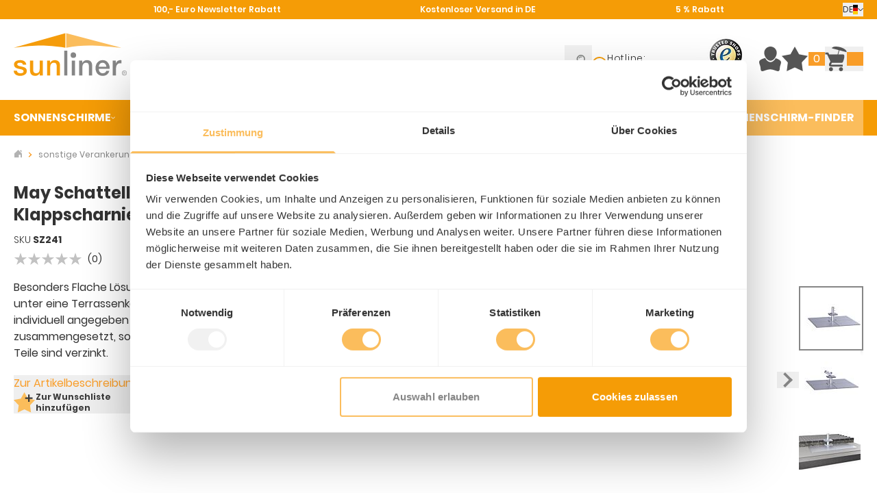

--- FILE ---
content_type: text/html; charset=UTF-8
request_url: https://www.sunliner.de/standplatte-mit-klappscharnier.html
body_size: 73400
content:
<!doctype html>
<html lang="de">
<head prefix="og: http://ogp.me/ns# fb: http://ogp.me/ns/fb# product: http://ogp.me/ns/product#">
    <meta charset="utf-8"/>
<meta name="title" content="May Schattello Standplatte mit Klappscharnier 220kg | SunLiner"/>
<meta name="description" content="May Schattello Standplatte mit Klappscharnier 220kg jetzt bestellen bei Sunliner ☀ Über 6.000 Sonnenschirme ☀ Versandkostenfrei ☀ Käuferschutz"/>
<meta name="keywords" content="Sonnenschirm, Sonnenschirme, Ampelschirm, Ampelschirme"/>
<meta name="robots" content="INDEX,FOLLOW"/>
<meta name="viewport" content="width=device-width, initial-scale=1"/>
<title>May Schattello Standplatte mit Klappscharnier 220kg | SunLiner</title>
        <link rel="stylesheet" type="text/css" media="all" href="https://www.sunliner.de/static/version1769684150/frontend/sunliner/themeHyva/de_DE/css/styles.css" />
<link rel="icon" type="image/x-icon" href="https://www.sunliner.de/static/version1769684150/frontend/sunliner/themeHyva/de_DE/Magento_Theme/favicon.ico" />
<link rel="shortcut icon" type="image/x-icon" href="https://www.sunliner.de/static/version1769684150/frontend/sunliner/themeHyva/de_DE/Magento_Theme/favicon.ico" />
<link rel="preload" as="font" crossorigin="anonymous" href="https://www.sunliner.de/static/version1769684150/frontend/sunliner/themeHyva/de_DE/fonts/poppins-v9-latin-300.woff2" />
<link rel="preload" as="font" crossorigin="anonymous" href="https://www.sunliner.de/static/version1769684150/frontend/sunliner/themeHyva/de_DE/fonts/poppins-v9-latin-regular.woff2" />
<link rel="preload" as="font" crossorigin="anonymous" href="https://www.sunliner.de/static/version1769684150/frontend/sunliner/themeHyva/de_DE/fonts/poppins-v9-latin-600.woff2" />
<link rel="preload" as="font" crossorigin="anonymous" href="https://www.sunliner.de/static/version1769684150/frontend/sunliner/themeHyva/de_DE/fonts/poppins-v9-latin-700.woff2" />
<link rel="canonical" href="https://www.sunliner.de/standplatte-mit-klappscharnier.html" />
<link rel="alternate" hreflang="de" href="https://www.sunliner.de/standplatte-mit-klappscharnier.html" />
<link rel="alternate" hreflang="en" href="https://www.sunliner.de/en/standplatte-mit-klappscharnier.html" />
<link rel="alternate" hreflang="fr" href="https://www.sunliner.de/fr/standplatte-mit-klappscharnier.html" />
<meta name="google-site-verification" content="et2qDm5qWFEn291AlkVjbEPJITlhS-XS_OVv1by3jPE" />    
<script nonce="c3R2N3E5ZzczZ2xlNTZ0eTdxczNhY3B3bWd5NXAzdnY=">
    window.YIREO_GOOGLETAGMANAGER2_ENABLED = true;
    (function (events) {
        const initYireoGoogleTagManager2 = function () {
            events.forEach(function (eventType) {
                window.removeEventListener(eventType, initYireoGoogleTagManager2);
            });

                        (function (w, d, s, l, i) {
                w[l] = w[l] || [];
                w[l].push({'gtm.start': new Date().getTime(), event: 'gtm.js'});
                var f = d.getElementsByTagName(s)[0],
                    j = d.createElement(s),
                    dl = l != 'dataLayer' ? '&l=' + l : '';
                j.async = true;
                j.src = 'https://www.googletagmanager.com' + '/gtm.js?id=' + i + dl;
                f.parentNode.insertBefore(j, f);
            })(window, document, 'script', 'dataLayer', 'GTM-5KTXCV8');
                    };

        events.forEach(function (eventType) {
            window.addEventListener(eventType, initYireoGoogleTagManager2, {once: true, passive: true})
        });
    })(['load', 'keydown', 'mouseover', 'scroll', 'touchstart', 'wheel']);

    </script>
<script>
    var BASE_URL = 'https://www.sunliner.de/';
    var THEME_PATH = 'https://www.sunliner.de/static/version1769684150/frontend/sunliner/themeHyva/de_DE';
    var COOKIE_CONFIG = {
        "expires": null,
        "path": "\u002F",
        "domain": ".www.sunliner.de",
        "secure": true,
        "lifetime": "3600",
        "cookie_restriction_enabled": false    };
    var CURRENT_STORE_CODE = 'deutsch';
    var CURRENT_WEBSITE_ID = '1';

    window.hyva = window.hyva || {}

    window.cookie_consent_groups = window.cookie_consent_groups || {}
    window.cookie_consent_groups['necessary'] = true;

    window.cookie_consent_config = window.cookie_consent_config || {};
    window.cookie_consent_config['necessary'] = [].concat(
        window.cookie_consent_config['necessary'] || [],
        [
            'user_allowed_save_cookie',
            'form_key',
            'mage-messages',
            'private_content_version',
            'mage-cache-sessid',
            'last_visited_store',
            'section_data_ids'
        ]
    );
</script>
<script>
    'use strict';
    (function( hyva, undefined ) {

        function lifetimeToExpires(options, defaults) {

            const lifetime = options.lifetime || defaults.lifetime;

            if (lifetime) {
                const date = new Date;
                date.setTime(date.getTime() + lifetime * 1000);
                return date;
            }

            return null;
        }

        function generateRandomString() {

            const allowedCharacters = '0123456789abcdefghijklmnopqrstuvwxyzABCDEFGHIJKLMNOPQRSTUVWXYZ',
                length = 16;

            let formKey = '',
                charactersLength = allowedCharacters.length;

            for (let i = 0; i < length; i++) {
                formKey += allowedCharacters[Math.round(Math.random() * (charactersLength - 1))]
            }

            return formKey;
        }

        const sessionCookieMarker = {noLifetime: true}

        const cookieTempStorage = {};

        const internalCookie = {
            get(name) {
                const v = document.cookie.match('(^|;) ?' + name + '=([^;]*)(;|$)');
                return v ? v[2] : null;
            },
            set(name, value, days, skipSetDomain) {
                let expires,
                    path,
                    domain,
                    secure,
                    samesite;

                const defaultCookieConfig = {
                    expires: null,
                    path: '/',
                    domain: null,
                    secure: false,
                    lifetime: null,
                    samesite: 'lax'
                };

                const cookieConfig = window.COOKIE_CONFIG || {};

                expires = days && days !== sessionCookieMarker
                    ? lifetimeToExpires({lifetime: 24 * 60 * 60 * days, expires: null}, defaultCookieConfig)
                    : lifetimeToExpires(window.COOKIE_CONFIG, defaultCookieConfig) || defaultCookieConfig.expires;

                path = cookieConfig.path || defaultCookieConfig.path;
                domain = !skipSetDomain && (cookieConfig.domain || defaultCookieConfig.domain);
                secure = cookieConfig.secure || defaultCookieConfig.secure;
                samesite = cookieConfig.samesite || defaultCookieConfig.samesite;

                document.cookie = name + "=" + encodeURIComponent(value) +
                    (expires && days !== sessionCookieMarker ? '; expires=' + expires.toGMTString() : '') +
                    (path ? '; path=' + path : '') +
                    (domain ? '; domain=' + domain : '') +
                    (secure ? '; secure' : '') +
                    (samesite ? '; samesite=' + samesite : 'lax');
            },
            isWebsiteAllowedToSaveCookie() {
                const allowedCookies = this.get('user_allowed_save_cookie');
                if (allowedCookies) {
                    const allowedWebsites = JSON.parse(unescape(allowedCookies));

                    return allowedWebsites[CURRENT_WEBSITE_ID] === 1;
                }
                return false;
            },
            getGroupByCookieName(name) {
                const cookieConsentConfig = window.cookie_consent_config || {};
                let group = null;
                for (let prop in cookieConsentConfig) {
                    if (!cookieConsentConfig.hasOwnProperty(prop)) continue;
                    if (cookieConsentConfig[prop].includes(name)) {
                        group = prop;
                        break;
                    }
                }
                return group;
            },
            isCookieAllowed(name) {
                const cookieGroup = this.getGroupByCookieName(name);
                return cookieGroup
                    ? window.cookie_consent_groups[cookieGroup]
                    : this.isWebsiteAllowedToSaveCookie();
            },
            saveTempStorageCookies() {
                for (const [name, data] of Object.entries(cookieTempStorage)) {
                    if (this.isCookieAllowed(name)) {
                        this.set(name, data['value'], data['days'], data['skipSetDomain']);
                        delete cookieTempStorage[name];
                    }
                }
            }
        };

        hyva.getCookie = (name) => {
            const cookieConfig = window.COOKIE_CONFIG || {};

            if (cookieConfig.cookie_restriction_enabled && ! internalCookie.isCookieAllowed(name)) {
                return cookieTempStorage[name] ? cookieTempStorage[name]['value'] : null;
            }

            return internalCookie.get(name);
        }

        hyva.setCookie = (name, value, days, skipSetDomain) => {
            const cookieConfig = window.COOKIE_CONFIG || {};

            if (cookieConfig.cookie_restriction_enabled && ! internalCookie.isCookieAllowed(name)) {
                cookieTempStorage[name] = {value, days, skipSetDomain};
                return;
            }
            return internalCookie.set(name, value, days, skipSetDomain);
        }


        hyva.setSessionCookie = (name, value, skipSetDomain) => {
            return hyva.setCookie(name, value, sessionCookieMarker, skipSetDomain)
        }

        hyva.getBrowserStorage = () => {
            const browserStorage = window.localStorage || window.sessionStorage;
            if (!browserStorage) {
                console.warn('Browser Storage is unavailable');
                return false;
            }
            try {
                browserStorage.setItem('storage_test', '1');
                browserStorage.removeItem('storage_test');
            } catch (error) {
                console.warn('Browser Storage is not accessible', error);
                return false;
            }
            return browserStorage;
        }

        hyva.postForm = (postParams) => {
            const form = document.createElement("form");

            let data = postParams.data;

            if (! postParams.skipUenc && ! data.uenc) {
                data.uenc = btoa(window.location.href);
            }
            form.method = "POST";
            form.action = postParams.action;

            Object.keys(postParams.data).map(key => {
                const field = document.createElement("input");
                field.type = 'hidden'
                field.value = postParams.data[key];
                field.name = key;
                form.appendChild(field);
            });

            const form_key = document.createElement("input");
            form_key.type = 'hidden';
            form_key.value = hyva.getFormKey();
            form_key.name="form_key";
            form.appendChild(form_key);

            document.body.appendChild(form);

            form.submit();
        }

        hyva.getFormKey = function () {
            let formKey = hyva.getCookie('form_key');

            if (!formKey) {
                formKey = generateRandomString();
                hyva.setCookie('form_key', formKey);
            }

            return formKey;
        }

        hyva.formatPrice = (value, showSign, options = {}) => {
            const groupSeparator = options.groupSeparator;
            const decimalSeparator = options.decimalSeparator
            delete options.groupSeparator;
            delete options.decimalSeparator;
            const formatter = new Intl.NumberFormat(
                'de\u002DDE',
                Object.assign({
                    style: 'currency',
                    currency: 'EUR',
                    signDisplay: showSign ? 'always' : 'auto'
                }, options)
            );
            return (typeof Intl.NumberFormat.prototype.formatToParts === 'function') ?
                formatter.formatToParts(value).map(({type, value}) => {
                    switch (type) {
                        case 'currency':
                            return '\u20AC' || value;
                        case 'minusSign':
                            return '- ';
                        case 'plusSign':
                            return '+ ';
                        case 'group':
                            return groupSeparator !== undefined ? groupSeparator : value;
                        case 'decimal':
                            return decimalSeparator !== undefined ? decimalSeparator : value;
                        default :
                            return value;
                    }
                }).reduce((string, part) => string + part) :
                formatter.format(value);
        }

        const formatStr = function (str, nStart) {
            const args = Array.from(arguments).slice(2);

            return str.replace(/(%+)([0-9]+)/g, (m, p, n) => {
                const idx = parseInt(n) - nStart;

                if (args[idx] === null || args[idx] === void 0) {
                    return m;
                }
                return p.length % 2
                    ? p.slice(0, -1).replace('%%', '%') + args[idx]
                    : p.replace('%%', '%') + n;
            })
        }

        hyva.str = function (string) {
            const args = Array.from(arguments);
            args.splice(1, 0, 1);

            return formatStr.apply(undefined, args);
        }

        hyva.strf = function () {
            const args = Array.from(arguments);
            args.splice(1, 0, 0);

            return formatStr.apply(undefined, args);
        }

        /**
         * Take a html string as `content` parameter and
         * extract an element from the DOM to replace in
         * the current page under the same selector,
         * defined by `targetSelector`
         */
        hyva.replaceDomElement = (targetSelector, content) => {
            // Parse the content and extract the DOM node using the `targetSelector`
            const parser = new DOMParser();
            const doc = parser.parseFromString(content, 'text/html');
            const contentNode = doc.querySelector(targetSelector);

            // Bail if content or target can't be found
            if (!contentNode || !document.querySelector(targetSelector)) {
                return;
            }

                        hyva.activateScripts(contentNode);
            
            // Replace the old DOM node with the new content
            document.querySelector(targetSelector).replaceWith(contentNode);

            // Reload customerSectionData and display cookie-messages if present
            window.dispatchEvent(new CustomEvent("reload-customer-section-data"));
            hyva.initMessages();
        }

        hyva.removeScripts = (contentNode) => {
            const scripts = contentNode.getElementsByTagName('script');
            for (let i = 0; i < scripts.length; i++) {
                scripts[i].parentNode.removeChild(scripts[i]);
            }
            const templates = contentNode.getElementsByTagName('template');
            for (let i = 0; i < templates.length; i++) {
                const container = document.createElement('div');
                container.innerHTML = templates[i].innerHTML;
                hyva.removeScripts(container);
                templates[i].innerHTML = container.innerHTML;
            }
        }

        hyva.activateScripts = (contentNode) => {
            // Create new array from HTMLCollection to avoid mutation of collection while manipulating the DOM.
            const scripts = Array.from(contentNode.getElementsByTagName('script'));

            // Iterate over all script tags to duplicate+inject each into the head
            for (const original of scripts) {
                const script = document.createElement('script');
                original.type && (script.type = original.type);
                script.innerHTML = original.innerHTML;

                // Remove the original (non-executing) script from the contentNode
                original.parentNode.removeChild(original)

                // Add script to head
                document.head.appendChild(script);
            }

            return contentNode;
        }

        const replace = {['+']: '-', ['/']: '_', ['=']: ','};
        hyva.getUenc = () => btoa(window.location.href).replace(/[+/=]/g, match => replace[match]);

        let currentTrap;

        const focusableElements = (rootElement) => {
            const selector = 'button, [href], input, select, textarea, details, [tabindex]:not([tabindex="-1"]';
            return Array.from(rootElement.querySelectorAll(selector))
                .filter(el => {
                    return el.style.display !== 'none'
                        && !el.disabled
                        && el.tabIndex !== -1
                        && (el.offsetWidth || el.offsetHeight || el.getClientRects().length)
                })
        }

        const focusTrap = (e) => {
            const isTabPressed = e.key === 'Tab' || e.keyCode === 9;
            if (!isTabPressed) return;

            const focusable = focusableElements(currentTrap)
            const firstFocusableElement = focusable[0]
            const lastFocusableElement = focusable[focusable.length - 1]

            e.shiftKey
                ? document.activeElement === firstFocusableElement && (lastFocusableElement.focus(), e.preventDefault())
                : document.activeElement === lastFocusableElement && (firstFocusableElement.focus(), e.preventDefault())
        };

        hyva.releaseFocus = (rootElement) => {
            if (currentTrap && (!rootElement || rootElement === currentTrap)) {
                currentTrap.removeEventListener('keydown', focusTrap)
                currentTrap = null
            }
        }
        hyva.trapFocus = (rootElement) => {
            if (!rootElement) return;
            hyva.releaseFocus()
            currentTrap = rootElement
            rootElement.addEventListener('keydown', focusTrap)
            const firstElement = focusableElements(rootElement)[0]
            firstElement && firstElement.focus()
        }

        hyva.safeParseNumber = (rawValue) => {
            const number = rawValue ? parseFloat(rawValue) : null;

            return Array.isArray(number) || isNaN(number) ? rawValue : number;
        }

        const toCamelCase = s => s.split('_').map(word => word.charAt(0).toUpperCase() + word.slice(1)).join('');
        hyva.createBooleanObject = (name, value = false, additionalMethods = {}) => {

            const camelCase = toCamelCase(name);
            const key = '__hyva_bool_' + name

            return new Proxy(Object.assign(
                additionalMethods,
                {
                    [key]: !!value,
                    [name]() {return !!this[key]},
                    ['!' + name]() {return !this[key]}, // @deprecated This does not work with non-CSP Alpine
                    ['not' + camelCase]() {return !this[key]},
                    ['toggle' + camelCase]() {this[key] = !this[key]},
                    [`set${camelCase}True`]() {this[key] = true},
                    [`set${camelCase}False`]() {this[key] = false},
                }
            ), {
                set(target, prop, value) {
                    return prop === name
                        ? (target[key] = !!value)
                        : Reflect.set(...arguments);
                }
            })
        }

                hyva.alpineInitialized = (fn) => window.addEventListener('alpine:initialized', fn, {once: true})
        window.addEventListener('alpine:init', () => Alpine.data('{}', () => ({})), {once: true});
                window.addEventListener('user-allowed-save-cookie', () => internalCookie.saveTempStorageCookies())

    }( window.hyva = window.hyva || {} ));
</script>
<script>
    if (!window.IntersectionObserver) {
        window.IntersectionObserver = function (callback) {
            this.observe = el => el && callback(this.takeRecords());
            this.takeRecords = () => [{isIntersecting: true, intersectionRatio: 1}];
            this.disconnect = () => {};
            this.unobserve = () => {};
        }
    }
</script>
<script type="speculationrules">
{
    "tag": "hyva",
    "prerender": [{
        "source": "document",
        "where": {
            "and": [
                { "href_matches": "/*" },
                { "not": {
                    "href_matches": [
                        "/customer/*",
                        "*/customer/*",
                        "/search/*",
                        "*/search/*",
                        "/sales/*",
                        "/stores/*",
                        "/vault/*",
                        "*/sales/*",
                        "/wishlist/*",
                        "*/wishlist/*",
                        "/checkout/*",
                        "/download/*",
                        "/newsletter/*",
                        "/quotation/*",
                        "/product_compare/*",
                        "*/checkout/*",
                        "/paypal/*",
                        "*/paypal/*",
                        "*.pdf"
                    ]
                }},
                { "not": { "selector_matches": ".do-not-prerender" } },
                { "not": { "selector_matches": "[download]" } },
                { "not": { "selector_matches": "[rel~=nofollow]" } },
                { "not": { "selector_matches": "[target=_blank]" } },
                { "not": { "selector_matches": "[target=_parent]" } },
                { "not": { "selector_matches": "[target=_top]" } }
            ]
        },
        "eagerness": "moderate"
    }]
}
</script>

<meta property="og:type" content="product" />
<meta property="og:title"
      content="May&#x20;Schattello&#x20;Standplatte&#x20;mit&#x20;Klappscharnier&#x20;220kg" />
<meta property="og:image"
      content="https://www.sunliner.de/media/catalog/product/cache/6517c62f5899ad6aa0ba23ceb3eeff97/s/z/sz241_243.jpg" />
<meta property="og:description"
      content="Besonders&#x20;Flache&#x20;L&#xF6;sung&#x20;zum&#x20;Einbau&#x20;von&#x20;Sonnenschirmen&#x20;unter&#x20;eine&#x20;Terrassenkonstrktion.&#x20;Die&#x20;Aufbauh&#xF6;he&#x20;kann&#x20;individuell&#x20;angegeben&#x20;werden.&#x20;Die&#x20;Bauteile&#x20;werden&#x20;zusammengesetzt,&#x20;so&#x20;dass&#x20;kein&#x20;Bauteil&#x20;&#xFC;ber&#x20;50kg&#x20;wiegt.&#x20;Alle&#x20;Teile&#x20;sind&#x20;verzinkt." />
<meta property="og:url" content="https://www.sunliner.de/standplatte-mit-klappscharnier.html" />
    <meta property="product:price:amount" content="1964.53"/>
    <meta property="product:price:currency"
      content="EUR"/>
<script type="application/ld+json">{"@context":"https:\/\/schema.org","@type":"WebSite","url":"https:\/\/www.sunliner.de\/","name":"SunLiner"}</script><script type="application/ld+json">{"@context":"https:\/\/schema.org","@type":"LocalBusiness","@id":"https:\/\/www.sunliner.de\/","name":"SunLiner GmbH","telephone":"+49 541-2002731","email":"info@sunliner.de","faxNumber":"+49 541-2002732","address":{"@type":"PostalAddress","addressCountry":"","addressLocality":"Osnabr\u00fcck","addressRegion":"Niedersachsen","streetAddress":"Kiebitzheide 11-21","postalCode":"49084"},"sameAs":[["https:\/\/www.facebook.com\/Sunliner\/","https:\/\/twitter.com\/Schirmprofi"]],"image":"https:\/\/www.sunliner.de\/media\/seller_image\/","url":"https:\/\/www.sunliner.de\/"}</script><script type="application/ld+json">{"@context":"https:\/\/schema.org","@type":"BreadcrumbList","itemListElement":[{"@type":"ListItem","item":{"@id":"https:\/\/www.sunliner.de\/sonstige-verankerungen.html","name":"sonstige Verankerungen"},"position":1},{"@type":"ListItem","item":{"@id":"https:\/\/www.sunliner.de\/standplatte-mit-klappscharnier.html","name":"May Schattello Standplatte mit Klappscharnier 220kg"},"position":2}]}</script><script type="application/ld+json">{"@context":"https:\/\/schema.org","@type":"Product","name":"May Schattello Standplatte mit Klappscharnier 220kg","description":"Besonders Flache L\u00f6sung zum Einbau von Sonnenschirmen unter eine Terrassenkonstrktion. Die Aufbauh\u00f6he kann individuell angegeben werden. Die Bauteile werden zusammengesetzt, so dass kein Bauteil \u00fcber 50kg wiegt. Alle Teile sind verzinkt.","image":"https:\/\/www.sunliner.de\/media\/catalog\/product\/cache\/74c1057f7991b4edb2bc7bdaa94de933\/s\/z\/sz241_243.jpg","offers":{"@type":"https:\/\/schema.org\/Offer","price":1964.53,"url":"https:\/\/www.sunliner.de\/standplatte-mit-klappscharnier.html","priceCurrency":"EUR","availability":"https:\/\/schema.org\/InStock","shippingDetails":{"shippingRate":{"@type":"MonetaryAmount","currency":"EUR","value":0},"shippingDestination":{"@type":"DefinedRegion","addressCountry":"DE"},"deliveryTime":{"businessDays":{"@type":"OpeningHoursSpecification","dayOfWeek":["Monday","Tuesday","Wednesday","Thursday","Friday"]},"handlingTime":{"@type":"QuantitativeValue","minValue":1,"maxValue":180,"unitCode":"DAY"},"transitTime":{"@type":"QuantitativeValue","minValue":1,"maxValue":10,"unitCode":"DAY"},"@type":"ShippingDeliveryTime"},"@type":"OfferShippingDetails"}},"productID":"SZ241","brand":{"@type":"Brand","name":"May Ger\u00e4tebau GmbH"},"manufacturer":"May Ger\u00e4tebau GmbH","sku":"SZ241"}</script><script>
    (function () {
        let amSwiperProcessed = false;

        window.addEventListener('load-amswiper', () => {
            if (amSwiperProcessed) {
                window?.Swiper && window.dispatchEvent(new CustomEvent('amswiper-loaded', {}));
                return;
            }

            const script = document.createElement('script');
            script.src = 'https://www.sunliner.de/static/version1769684150/frontend/sunliner/themeHyva/de_DE/Amasty_LibSwiperJs/js/vendor/swiper/swiper.min.js';
            script.async = true;
            document.body.appendChild(script);

            amSwiperProcessed = true;

            script.onload = () => {
                window.dispatchEvent(new CustomEvent('amswiper-loaded', {}));
            }

            const stylesHref = 'https://www.sunliner.de/static/version1769684150/frontend/sunliner/themeHyva/de_DE/Amasty_LibSwiperJs/vendor/swiper/swiper.min.css';

            if (document.querySelector(`link[href="${stylesHref}"]`)) {
                return;
            }

            const styles = document.createElement('link');
            styles.rel = 'stylesheet';
            styles.type = 'text/css';
            styles.href = stylesHref;

            document.head.appendChild(styles);
        });
    }());
</script>
</head>
<body id="html-body" class="catalog-product-view product-standplatte-mit-klappscharnier page-layout-1column">
<noscript><iframe src="https://www.googletagmanager.com/ns.html?id=GTM-5KTXCV8" height="0" width="0" style="display:none;visibility:hidden"></iframe></noscript>
<input name="form_key" type="hidden" value="RBnB59updHOdPtGj" />
    <noscript>
        <section class="message global noscript border-b-2 border-blue-500 bg-blue-50 shadow-none m-0 px-0 rounded-none font-normal">
            <div class="container text-center">
                <p>
                    <strong>JavaScript scheint in Ihrem Browser deaktiviert zu sein.</strong>
                    <span>
                        Um unsere Website in bester Weise zu erfahren, aktivieren Sie Javascript in Ihrem Browser.                    </span>
                </p>
            </div>
        </section>
    </noscript>


<script>
    document.body.addEventListener('touchstart', () => {}, {passive: true})
</script>
<script nonce="c3R2N3E5ZzczZ2xlNTZ0eTdxczNhY3B3bWd5NXAzdnY=">
    function yireoGoogleTagManager2Pusher(eventData, message, callback) {
        window.YIREO_GOOGLETAGMANAGER2_PAST_EVENTS = window.YIREO_GOOGLETAGMANAGER2_PAST_EVENTS || [];

        function doCallback(cb) {
            if (undefined === cb) {
                return;
            }

            cb();
        }

        
        const copyEventData = Object.assign({}, eventData);
        let metaData = {};
        if (copyEventData.meta) {
            metaData = copyEventData.meta;
            delete copyEventData.meta;
        }

        const eventHash = btoa(encodeURIComponent(JSON.stringify(copyEventData)));
        if (window.YIREO_GOOGLETAGMANAGER2_PAST_EVENTS.includes(eventHash)) {
            yireoGoogleTagManager2Logger('Warning: Event already triggered', eventData);
            doCallback(callback);
            return;
        }

        if (metaData && metaData.allowed_pages && metaData.allowed_pages.length > 0
            && false === metaData.allowed_pages.some(page => window.location.pathname.includes(page))) {
            yireoGoogleTagManager2Logger('Warning: Skipping event, not in allowed pages', window.location.pathname, eventData);
            doCallback(callback);
            return;
        }

        if (!message) {
            message = 'push (unknown) [unknown]';
        }

        yireoGoogleTagManager2Logger(message, eventData);
        window.dataLayer = window.dataLayer || [];

        if (eventData.ecommerce) {
            window.dataLayer.push({ecommerce: null});
        }

        try {
            window.dataLayer.push(eventData);
            window.YIREO_GOOGLETAGMANAGER2_PAST_EVENTS.push(eventHash);
        } catch(error) {
            doCallback(callback);
        }

        doCallback(callback);
    }
</script>
<script nonce="c3R2N3E5ZzczZ2xlNTZ0eTdxczNhY3B3bWd5NXAzdnY=">
    function yireoGoogleTagManager2Logger(...args) {
        const debug = window.YIREO_GOOGLETAGMANAGER2_DEBUG || false;
        if (false === debug) {
            return;
        }

        var color = 'gray';
        if (args[0].toLowerCase().startsWith('push')) {
            color = 'green';
        }

        if (args[0].toLowerCase().startsWith('warning')) {
            color = 'orange';
        }

        var css = 'color:white; background-color:' + color + '; padding:1px;'
        console.log('%cYireo_GoogleTagManager2', css, ...args);
    }
</script>
<div class="page-wrapper"><header class="page-header"><a class="action skip sr-only focus:not-sr-only focus:absolute focus:z-40 focus:bg-white
   contentarea"
   href="#contentarea">
    <span>
        Direkt zum Inhalt    </span>
</a>

<div id="benefits_bar" class="h-7 bg-sunliner-orange-darker">
    <div class="relative container max-w-1300 h-full">
        
<section
    class="w-full&#x20;h-full"
    x-data="initBenefitsSliderComponent"
    data-itemcount="3"
    @resize.window.debounce="fitSliderToWindowSize"
    aria-roledescription="Karussell"
    aria-label="Karussell&#x20;Kundenvorteile"
>
            <a
            href="#benefits-end"
            class="action skip sr-only focus:not-sr-only focus:absolute focus:z-30 focus:bg-white"
        >
            Clicken, um das Karussell zu überspringen        </a>
        <div id="benefits"
             class="relative w-full h-full font-semibold text-xs text-white">
            <div class="relative flex flex-nowrap overflow-auto js_slides snap w-full h-full lg:justify-evenly items-center transition-all">
                                    <div class="js_slide flex-none w-full lg&#x3A;w-auto"
                         role="group"
                         aria-roledescription="slide"
                         :aria-hidden="updateAriaHidden"
                         data-ariahidden="1"
                         aria-label="Benefit&#x20;1&#x20;of&#x20;3"
                    >
                        <div class="flex justify-center items-center gap-x-1">
    <a href="/newsletter-rabatt/"
       target="_self"
       rel="noopener"
    >
        100,- Euro Newsletter Rabatt    </a>
</div>
                                            </div>
                                    <div class="js_slide flex-none w-full lg&#x3A;w-auto"
                         role="group"
                         aria-roledescription="slide"
                         :aria-hidden="updateAriaHidden"
                         data-ariahidden="2"
                         aria-label="Benefit&#x20;2&#x20;of&#x20;3"
                    >
                        <div class="flex justify-center items-center gap-x-1">
    <a href="/service/"
       target="_self"
       rel="noopener"
    >
        Kostenloser Versand in DE    </a>
</div>
                                            </div>
                                    <div class="js_slide flex-none w-full lg&#x3A;w-auto"
                         role="group"
                         aria-roledescription="slide"
                         :aria-hidden="updateAriaHidden"
                         data-ariahidden="3"
                         aria-label="Benefit&#x20;3&#x20;of&#x20;3"
                    >
                        <div class="flex justify-center items-center gap-x-1">
    <a href="/zahlung/"
       target="_self"
       rel="noopener"
    >
        5 % Rabatt    </a>
</div>
                                            </div>
                            </div>
        </div>
        <span id="benefits-end" tabindex="-1"></span>
    </section>            <div x-data="initLanguageSwitcher"
         class="absolute top-1 right-5 w-full max-w-max"
    >
        <div class="relative">
            <button @click.prevent="toggleOpen"
                    @click.outside="setOpenFalse"
                    @keydown.window.escape="setOpenFalse"
                    type="button"
                    class="w-full flex justify-center items-center gap-x-1 py-0.5 cursor-pointer"
                    aria-haspopup="true"
                    aria-expanded="true"
            >
                <span class="text-xs uppercase">
                    de                </span>
                <i class="svgsprite flag-de"></i>
                <img x-show="open" class="w-2 h-2" src="https://www.sunliner.de/static/version1769684150/frontend/sunliner/themeHyva/de_DE/images/arrow-brown-u.svg" alt="">
                <img x-show="notOpen" x-cloak class="w-2 h-2" src="https://www.sunliner.de/static/version1769684150/frontend/sunliner/themeHyva/de_DE/images/arrow-brown-d.svg" alt="">
            </button>
            <nav x-cloak
                 x-show="open"
                 class="absolute right-0 top-full z-50 mt-2 shadow-md max-w-max bg-white border border-sunliner-gray-light text-xs">
                <div class="" role="menu" aria-orientation="vertical" aria-labelledby="options-menu">
                    <i class="absolute top-[-14px] right-[8px] w-0 h-0 block z-50 border-[7px] border-transparent border-b-[#BBB]"></i>
                    <i class="absolute top-[-12px] right-[9px] w-0 h-0 block z-[51] border-[6px] border-transparent border-b-white"></i>
                                                                                                                    <a href="https://www.sunliner.de/stores/store/redirect/___store/en/uenc/aHR0cHM6Ly93d3cuc3VubGluZXIuZGUvZW4vc3RhbmRwbGF0dGUtbWl0LWtsYXBwc2NoYXJuaWVyLmh0bWw~/___from_store/deutsch/"
                               class="block p-2 text-sunliner-orange hover:text-sunliner-blue-light"
                            >
                                english                            </a>
                                                                                                <a href="https://www.sunliner.de/stores/store/redirect/___store/fr/uenc/aHR0cHM6Ly93d3cuc3VubGluZXIuZGUvZnIvc3RhbmRwbGF0dGUtbWl0LWtsYXBwc2NoYXJuaWVyLmh0bWw~/___from_store/deutsch/"
                               class="block p-2 text-sunliner-orange hover:text-sunliner-blue-light"
                            >
                                Français                            </a>
                                                            </div>
            </nav>
        </div>
    </div>
    <script>
        function initLanguageSwitcher() {
            return hyva.createBooleanObject('open')
        }
        window.addEventListener('alpine:init', () => Alpine.data('initLanguageSwitcher', initLanguageSwitcher), {once: true})
    </script>
        </div>
</div>
<script>
    'use strict';

    function initBenefitsSliderComponent() {
        return {
            active: 0,
            itemCount: this.$el.dataset.itemcount,
            slideshow: 0,
            slideInterval: 10000,
            init() {
                if (this.checkIsMobileResolution()) {
                    this.startSlideshow();
                }
            },
            updateSlideshow(nextTick) {
                if (this.checkIsMobileResolution()) {
                    this.startSlideshow();
                } else if (this.slideshow !== 0) {
                    window.clearInterval(this.slideshow);
                    this.slideshow = 0;
                }
                nextTick(() => {
                    this.calcActive();
                });
            },
            checkIsMobileResolution() {
                return window.matchMedia('(max-width: 1023px)').matches;
            },
            startSlideshow() {
                this.slideshow = window.setInterval(() => {
                    this.slide()
                }, this.slideInterval);
            },
            slide() {
                const slider = this.getSlider();
                if (slider) {
                    if (this.active >= (this.itemCount - 1)) {
                        this.active = 0;
                    } else {
                        this.active++;
                    }
                    slider.scrollLeft = (slider.scrollWidth / this.itemCount) * this.active;
                }
            },
            calcActive() {
                const slider = this.getSlider();
                if (slider) {
                    this.active = Math.ceil(
                        Math.round(
                            slider.scrollLeft / (slider.scrollWidth / this.itemCount)
                        )
                    );
                }
            },
            getSlider() {
                return this.$root.querySelector('.js_slides');
            },
            ['updateAriaHidden']() {
                return (!this.checkIsMobileResolution() || (parseInt(this.$el.dataset.ariahidden) === (this.active + 1))) ? 'false' : 'true'
            },
            ['fitSliderToWindowSize'](event) {
                this.checkIsMobileResolution();
                this.updateSlideshow(this.$nextTick)
            },
        }
    }

    window.addEventListener('alpine:init', () => {
        Alpine.data('initBenefitsSliderComponent', initBenefitsSliderComponent)
    }, {once: true});
</script>
    <script type="text/plain" data-cookieconsent="marketing" async
            src="https://static.klaviyo.com/onsite/js/ThzjQH/klaviyo.js"></script>

    <div x-data="initKlaviyoCustomerTracking()"
         @private-content-loaded.window="sendCustomerDataToKlaviyo(event.detail.data)"></div>
    <script>
        !function(){if(!window.klaviyo){window._klOnsite=window._klOnsite||[];try{window.klaviyo=new Proxy({},{get:function(n,i){return"push"===i?function(){var n;(n=window._klOnsite).push.apply(n,arguments)}:function(){for(var n=arguments.length,o=new Array(n),w=0;w<n;w++)o[w]=arguments[w];var t="function"==typeof o[o.length-1]?o.pop():void 0,e=new Promise((function(n){window._klOnsite.push([i].concat(o,[function(i){t&&t(i),n(i)}]))}));return e}}})}catch(n){window.klaviyo=window.klaviyo||[],window.klaviyo.push=function(){var n;(n=window._klOnsite).push.apply(n,arguments)}}}}();

        function initKlaviyoCustomerTracking() {
            return {
                sendCustomerDataToKlaviyo(data) {
                    window.klaviyo = window.klaviyo || [];
                    const customer = data.customer;

                    window.klaviyo.isIdentified().then((identified)=> {
                        if(customer && customer.email && !identified) {
                            window.klaviyo.identify({
                                '$email': customer.email,
                                '$first_name': customer.firstname ? customer.firstname : '',
                                '$last_name':  customer.lastname ? customer.lastname : ''
                            });
                        }
                    });
                }
            }
        }
    </script>
<script>
    function initHeader () {
        return {
            searchOpen: false,
            searchResultsOpen: false,
            isMobileForSearch: false,
            isMobileForNavigation: false,
            cart: {},
            isCartOpen: false,
            getData(data) {
                if (data.cart) { this.cart = data.cart }
            },
            isCartEmpty() {
                return !this.cart.summary_count
            },
            toggleCart(event) {
                if (event.detail && event.detail.isOpen !== undefined) {
                    this.isCartOpen = event.detail.isOpen
                    if (!this.isCartOpen && this.$refs && this.$refs.cartButton) {
                        this.$refs.cartButton.focus()
                    }
                } else {
                                        this.isCartOpen = true
                }
            },
            menu: initHeaderNavigation(),
            init() {
                this.cloakMobileMenu();
                this.checkIsMobileResolutionForSearch();
                this.checkIsMobileResolutionForNavigation();
                this.positionSearchBar();
            },
            checkIsMobileResolutionForSearch() {
                this.isMobileForSearch = window.matchMedia('(max-width: 767px)').matches;
            },
            checkIsMobileResolutionForNavigation() {
                this.isMobileForNavigation = window.matchMedia('(max-width: 1023px)').matches;
            },
            positionSearchBar() {
                const searchForm = document.getElementById('search_mini_form').parentElement;
                const desktopSearchBar = document.getElementById('desktop_search_bar');
                const mobileSearchBar = document.getElementById('mobile_search_bar');
                if (this.isMobileForSearch) {
                    if (desktopSearchBar.querySelector('#search_mini_form') !== null) {
                        mobileSearchBar.appendChild(searchForm);
                    }
                } else if (mobileSearchBar.childElementCount > 0) {
                    desktopSearchBar.appendChild(searchForm);
                }
            },
            cloakMobileMenu() {
                const menu = document.getElementById('menu');
                menu.classList.remove('hidden');
                menu.classList.replace('lg:block', 'block');
            },
            eventListeners: {
                ['@resize.window.debounce']() {
                    this.init();
                },
                ['@visibilitychange.window.debounce']() {
                    this.checkIsMobileResolutionForSearch();
                    this.checkIsMobileResolutionForNavigation();
                },
                ['@keydown.window.escape']() {
                    this.searchOpen = false;
                },
                ['@private-content-loaded.window'](event) {
                    this.getData(event.detail.data);
                },
                ['@search-results-open-updated.window.debounce.50'](event) {
                    this.searchResultsOpen = event.detail.open;
                }
            }
        }
    }

    function initCompareHeader() {
        return {
            compareProducts: null,
            itemCompareCount: 0,
            receiveCompareData(data) {
                if (data['compare-products']) {
                    this.compareProducts = data['compare-products'];
                    this.itemCompareCount = this.compareProducts.count;
                }
            }
        }
    }

    function initWishlistHeader() {
        return {
            wishlistProducts: null,
            itemWishlistCount: 0,
            receiveWishlistData(data) {
                if (data['wishlist']) {
                    this.wishlistProducts = data['wishlist'];
                    this.itemWishlistCount = this.wishlistProducts.items.length;
                }
            }
        }
    }
</script>
<div id="header"
     class="z-30"
     :class="{
        'relative': !(isMobileForSearch && searchResultsOpen),
        'fixed inset-0 overflow-y-scroll': (isMobileForSearch && searchResultsOpen)
     }"
     x-data="initHeader()"
     @private-content-loaded.window="getData(event.detail.data)"
     x-bind="eventListeners"
>
    <div id="header_main_bar" class="container max-w-1300 pt-5 bg-white">
        <div
            class="flex items-end justify-between w-full gap-y-0 gap-x-5 pb-8">

            <!-- Logo & Hamburger -->
            <div class="md:mr-5 2xl:mr-10 flex md:shrink-0 gap-x-3">
                <!-- Mobile Hamburger -->
                <button
                    x-ref="mobileMenuTrigger"
                    @click="menu.openMobileMenu()"
                    type="button"
                    class="lg:hidden z-[101] shrink-0 self-center xs:pt-2.5 text-sunliner-gray"
                    aria-label="Men&#xFC;&#x20;&#xF6;ffnen"
                    aria-haspopup="menu"
                    :aria-expanded="menu.open"
                    :hidden="menu.open"
                    @keydown.window.escape="menu.open=false">
                    <img x-show="!menu.open"
                         src="https://www.sunliner.de/static/version1769684150/frontend/sunliner/themeHyva/de_DE/images/menu.svg"
                         alt="" width="24" height="18"/>
                </button>
                <button
                    @click="menu.closeMobileMenu()"
                    :class="{ 'absolute top-0 right-11 r-3.5': menu.open }"
                    class="lg:hidden z-[101] shrink-0 text-sunliner-gray"
                    aria-label="Men&#xFC;&#x20;schlie&#xDF;en"
                    type="button"
                    @keydown.window.escape="menu.open=false"
                >
                    <img x-show="menu.open"
                         x-cloak
                         src="https://www.sunliner.de/static/version1769684150/frontend/sunliner/themeHyva/de_DE/images/menu-close.svg"
                         alt="" width="20" height="20"/>
                </button>
                <!-- Logo -->
                <div>
    <a
        class=""
        href="https://www.sunliner.de/"
        aria-label="Zur&#x20;Startseite&#x20;gehen"
    >
        <img
            src="https://www.sunliner.de/static/version1769684150/frontend/sunliner/themeHyva/de_DE/images/sunliner-logo.svg"
            alt="Sunliner&#x20;Logo"
            class="h-full"
            width="168"            height="63"            loading="eager"
        />
            </a>
</div>
            </div>

            <!-- Desktop Search -->
            <div id="desktop_search_bar"
                 class="w-full hidden md:block">
                <label class="sr-only" for="search" data-role="minisearch-label">
                    <span>Suche</span>
                </label>
                
<div x-data="initMirasvitSearch()" @click.outside="closeSearch">
    <form id="search_mini_form"
          action="https://www.sunliner.de/catalogsearch/result/"
          method="get"
          autocomplete="off"
          class="form minisearch flex justify-end items-end">
        <input id="search"
               type="search"
               x-ref="searchInput"
               name="q"
               value=""
               placeholder="Hier&#x20;den&#x20;ganzen&#x20;Shop&#x20;durchsuchen..."
               maxlength="128"
               class="w-full h-8 border-0 border-b border-sunliner-gray-lighter text-sunliner-gray placeholder-sunliner-gray-lightest
                    focus:outline-none focus:ring-0 focus:border-sunliner-orange transition appearance-none"
               x-on:keyup.debounce.300="doSearch($refs.searchInput.value)"
               x-on:click.debounce.150="openSearch"
               x-on:keydown.debounce.100="startSearch($refs.searchInput.value)"
               @input.debounce="toggleSearchButton"
               @search-open.window.debounce.10="
                    $el.focus()
                    $el.select()
               "
        />
        <button type="submit" title="Suche"
                :disabled="buttonDisabled"
                class="hidden z-[91] w-10 h-12 md:flex shrink-0 justify-center items-center bg-sunliner-gray-faint border-b border-sunliner-orange group"
                :class="{'hover:bg-sunliner-orange': !buttonDisabled}">
            <i class="svgsprite search"
               :class="{'search': buttonDisabled, 'search-hoverable': !buttonDisabled}"></i>
        </button>
    </form>

    <div x-cloak x-show="isOpen" id="mirasvitSearchResults" class="absolute inset-x-0 z-[90] max-w-1300 w-full mx-auto p-5 md:pt-8 shadow-lg
    bg-white text-lg leading-normal transition appearance-none lg:text-xl">
        <div
    class="z-50 fixed inset-0 grid place-items-center bg-white/70 text-slate-800"
    x-cloak
    x-show="isLoading"
    x-transition.opacity.duration.200ms
>
    <div class="flex gap-10 items-center p-4">
        <svg xmlns="http://www.w3.org/2000/svg" viewBox="0 0 57 57" width="57" height="57" fill="none" stroke="currentColor" stroke-width="2" aria-hidden="true">
    <style>
        @keyframes spinner-ball-triangle1 {
            0% { transform: translate(0%, 0%); }
            33% { transform: translate(38%, -79%); }
            66% { transform: translate(77%, 0%); }
            100% { transform: translate(0%, 0%); }
        }

        @keyframes spinner-ball-triangle2 {
            0% { transform: translate(0%, 0%); }
            33% { transform: translate(38%, 79%); }
            66% { transform: translate(-38%, 79%); }
            100% { transform: translate(0%, 0%); }
        }

        @keyframes spinner-ball-triangle3 {
            0% { transform: translate(0%, 0%); }
            33% { transform: translate(-77%, 0%); }
            66% { transform: translate(-38%, -79%); }
            100% { transform: translate(0%, 0%); }
        }
    </style>
    <circle cx="5" cy="50" r="5" style="animation: spinner-ball-triangle1 2.2s linear infinite"/>
    <circle cx="27" cy="5" r="5" style="animation: spinner-ball-triangle2 2.2s linear infinite"/>
    <circle cx="49" cy="50" r="5" style="animation: spinner-ball-triangle3 2.2s linear infinite"/>
</svg>
        <span class="text-xl select-none">
            Laden...        </span>
    </div>
</div>

        <template x-if="searchResults">
            <div class="w-full">
                <div class="container p-0 grid xs:grid-cols-1 lg:grid-cols-2 gap-5">
                    <template x-for="item in searchProducts">
                        <div
                            class="group w-full p-2 outline outline-1 outline-sunliner-gray-lightest overflow-hidden transition duration-200 ease-out
                                hover:shadow-cards hover:outline-sunliner-orange-lighter">
                            <a x-bind:href="`${item.url}`"
                               class="w-full h-full flex gap-4">
                                <div class="self-center">
                                    <img x-bind:src="`${item.imageUrl}`"
                                         class="p-0.5 border border-sunliner-gray-faint group-hover:border-sunliner-gray-lightest"/>
                                </div>
                                <div class="w-full flex flex-col gap-y-2">
                                    <h4 x-html="item.name"></h4>
                                    <p class="max-h-16 text-sunliner-gray text-xs overflow-hidden" x-html="item.description"></p>
                                    <div class="self-end flex lg:flex-col xl:flex-row justify-between item-end">
                                        <span class="" x-html="item.price"></span>
                                    </div>
                                </div>
                            </a>
                        </div>
                    </template>
                    <template x-if="searchProducts == ''">
                        <p>No results found.</p>
                    </template>
                </div>

                <div class="px-6 pt-6 w-full order-2 col-span-12">
                    <hr class="border-sunliner-gray-lighter">
                    <div class="flex items-center justify-center">
                        <a x-bind:href="numberResultsUrl">
                            <p class="mt-4 font-bold text-base lg:text-lg text-sunliner-gray hover:text-sunliner-orange"
                               x-html="numberResults"></p>
                        </a>
                    </div>
                </div>
            </div>
        </template>
        <template x-if="noResults">
            <div class="w-full bg-white">
                <p class="w-full mb-0 p-2 bg-sunliner-orange-delivery text-lg leading-normal transition appearance-none lg:text-xl"
                   x-html="noResultsText">
                </p>
            </div>
        </template>
    </div>
</div>
<script>
    function initMirasvitSearch() {
        return {
            //initialize Variables
            hotSearch:        false,
            searchResults:    false,
            noResults:        false,
            isLoading:        false,
            isOpen:           false,
            blockConfig:      {"query":"","priceFormat":{"pattern":"%s\u00a0\u20ac","precision":2,"requiredPrecision":2,"decimalSymbol":",","groupSymbol":".","groupLength":3,"integerRequired":false},"minSearchLength":3,"url":"https:\/\/www.sunliner.de\/searchautocomplete\/ajax\/suggest\/","storeId":"1","delay":300,"isAjaxCartButton":false,"isShowCartButton":false,"isShowImage":true,"isShowPrice":true,"isShowSku":false,"isShowRating":true,"isShowDescription":true,"isShowStockStatus":false,"isShowAdditionalAttributes":false,"isKeepLastSearchRequest":false,"layout":"in-page","popularTitle":"Popular Suggestions","popularSearches":[],"isTypeaheadEnabled":true,"typeaheadUrl":"https:\/\/www.sunliner.de\/searchautocomplete\/ajax\/typeahead\/","minSuggestLength":2,"currency":"EUR","limit":null,"customerGroupId":0,"filterPosition":"","availableOrders":{"_score":"Relevanz","price_0_1":"Price"},"defaultOrder":"_score","localStorageFields":{"prevRequestField":"mstLatestRequest","isRestorePrevRequestFlag":"mstIsRestorePrevRequest","isRefererAutocompleteFlag":"mstIsRefererAutocomplete"}},
            xhttp:            false,
            noResultsText:    '',
            numberResults:    '',
            numberResultsUrl: '',
            buttonDisabled:   true,

            searchProductsTotal:          '',
            searchCategoriesTotal:        '',
            searchPagesTotal:             '',
            searchMirasvitKbArticleTotal: '',
            searchMirasvitBlogPostTotal:  '',

            searchProducts:          [],
            searchCategories:        [],
            searchPages:             [],
            searchMirasvitBlogPost:  [],
            searchMirasvitKbArticle: [],

            searchMap: {
                'magento_cms_page':         'Pages',
                'magento_catalog_category': 'Categories',
                'magento_catalog_product':  'Products',
                'mirasvit_blog_post':       'MirasvitBlogPost',
                'mirasvit_kb_article':      'MirasvitKbArticle'
            },

            hotSearchClickEvent: function (ev) {
                var hotSearchClick = event.currentTarget.innerText;
                document.getElementById("search").value = hotSearchClick;

                this.doSearch(hotSearchClick);
            },

            openSearch: function () {
                searchValue = document.getElementById("search").value.length;
                this.isOpen = searchValue !== 0;
                this.dispatchSearchEvent(this.isOpen);
                if (searchValue >= this.blockConfig.minSearchLength) {
                    this.hideHotSearch();
                } else {
                    this.showHotSearch();
                    this.hideSearchResults();
                }
            },

            startSearch: function (e) {
                if (e) {
                    this.isOpen = true;
                    this.dispatchSearchEvent(true);
                } else {
                    this.isOpen = false;
                }
            },

            closeSearch: function () {
                this.isOpen = false;
                this.dispatchSearchEvent(false);
            },

            showHotSearch: function () {
                this.hotSearch = true;
            },

            hideHotSearch: function () {
                this.hotSearch = false;
            },

            showSearchResults: function () {
                this.searchResults = true;
                this.dispatchSearchEvent(true);
            },

            hideSearchResults: function () {
                this.searchResults = false;
                this.dispatchSearchEvent(false);
            },

            showNoResults: function () {
                this.noResults = true;
            },

            hideNoResults: function () {
                this.noResults = false;
            },

            setNoResultsText(text)
            {
                if (!text) {
                    return;
                }

                this.noResultsText = text;
            },

            setNumberResults(text)
            {
                this.numberResults = text;
            },

            setNumberResultsUrl(text)
            {
                this.numberResultsUrl = text;
            },

            resetSearchData: function () {
                // Reinitialize Variables to avoid wrong search results.

                this.searchPagesTotal = 0;
                this.searchCategoriesTotal = 0;
                this.searchProductsTotal = 0;
                this.searchMirasvitKbArticleTotal = 0;
                this.searchMirasvitBlogPostTotal = 0;

                this.searchProducts = [];
                this.searchPages = [];
                this.searchCategories = [];
                this.searchMirasvitKbArticle = [];
                this.searchMirasvitBlogPost = [];
            },

            dispatchSearchEvent: function (open) {
                window.dispatchEvent(
                    new CustomEvent(
                        'search-results-open-updated',
                        {detail: {open: open}}
                    )
                );
            },

            doSearch: function (query) {
                var self = this;
                // Min search length
                if (query.length < this.blockConfig.minSearchLength) {
                    this.showHotSearch();
                    this.isLoading = false;
                    this.hideSearchResults();

                    return;
                } else {
                    this.hideHotSearch();
                    this.isLoading = true;
                    this.showSearchResults();
                }

                // AJAX for searchautocomplete/ajax/suggest/
                if (this.xhttp) {
                    try {
                        this.xhttp.abort();
                    } catch {

                    }
                }
                this.xhttp = new XMLHttpRequest();
                var xhttp = this.xhttp;

                var queryEncoded = encodeURIComponent(query);
                var url = this.blockConfig.url.replace(/\/$/, "") + "/?q=" + queryEncoded + "&store_id=" + this.blockConfig.storeId + "&cat=false";

                xhttp.open("GET", url, true);
                xhttp.setRequestHeader("Content-Type", "application/json");

                xhttp.onreadystatechange = function () {
                    if (this.readyState === 4 && this.status === 200) {
                        // Response from ajax call in JSON.
                        var response = JSON.parse(this.responseText);

                        self.resetSearchData();

                        // Product Search Results
                        for (index in response.indexes) {

                            if (response.indexes[index].items.length > 0) {
                                var res = response.indexes[index];
                                var map = null;

                                if (self.searchMap[res.identifier]) {
                                    map = self.searchMap[res.identifier];
                                    self['search' + map] = res.items;
                                    self['search' + map + 'Total'] = res.totalItems;
                                }
                            }
                        }

                        self.isLoading = false;
                        self.hideNoResults();
                        self.setNumberResults(response.textAll);
                        self.setNumberResultsUrl(response.urlAll);

                        if (response.noResults) {
                            self.setNoResultsText(response.textEmpty);
                            self.hideSearchResults();
                            self.showNoResults();
                        }
                    }
                };
                xhttp.send();
            },

            toggleSearchButton: function() {
                this.buttonDisabled = this.$refs.searchInput < this.blockConfig.minSearchLength;
            }
        }
    }
</script>
            </div>

            <!-- Hotline -->
            <div class="hidden lg:flex shrink-0 items-end gap-x-5 pb-1">
                <div class="flex items-center gap-x-1.5">
                    <i class="shrink-0 svgsprite hotline-small"></i>
                    <div class="w-full flex flex-col gap-y-1">
                        <span class="text-sm font-light tracking-wider leading-none">
                            Hotline:                        </span>
                        <a href="tel:05412002731"
                           class="min-w-max w-full text-lg font-bold leading-none text-sunliner-brown-lighter
                           hover:text-sunliner-brown-lighter focus:text-sunliner-brown-lighter"
                           aria-label="Hotline&#x20;anrufen"
                        >
                            0541 - 200 27 31                        </a>
                    </div>
                </div>
                <a class="shrink-0 w-14 mb-0.5" target="_blank" rel="noopener"
                   href="https://www.trustedshops.de/bewertung/info_X69B028C7DECCB7B48277310B07990616.html"
                   aria-label="Gehe&#x20;zu&#x20;Trusted&#x20;Shops"
                >
                    <img src="https://www.sunliner.de/static/version1769684150/frontend/sunliner/themeHyva/de_DE/images/ts.png"
                         srcset="https://www.sunliner.de/static/version1769684150/frontend/sunliner/themeHyva/de_DE/images/ts.png 1x,
                             https://www.sunliner.de/static/version1769684150/frontend/sunliner/themeHyva/de_DE/images/ts-2x.png 2x"
                         alt="Trusted Shops" width="55" height="55" aria-hidden="true"/>
                </a>
            </div>

            <!-- Icons -->
            <div class="xl:ml-5 2xl:ml-10 flex justify-end items-center gap-x-2 md:gap-x-5 xs:pb-2.5"
                 @touchend.prevent.stop="$refs['mobile_search_label'].click()">
                <!-- Mobile Search Icon-->
                <button
                    id="menu-search-icon"
                    class="md:hidden w-8 h-8 flex justify-center items-center fill-current"
                    @click.prevent="
                           searchOpen = !searchOpen;
                           $dispatch('search-open');
                    "
                    aria-label="Suchformular&#x20;umschalten"
                    aria-haspopup="true"
                    :aria-expanded="searchOpen"
                    x-ref="mobile_search_label"
                    :class=" searchOpen ? 'text-sunliner-orange' : 'text-sunliner-gray-darker' "
                >
                    <label for="search" data-role="minisearch-label">
                        <img class="w-8 h-8"
                             src="https://www.sunliner.de/static/version1769684150/frontend/sunliner/themeHyva/de_DE/images/search.svg" alt="">
                    </label>
                </button>

                <!-- Customer Icon -->
                <!-- BLOCK header.customer --><a href="https&#x3A;&#x2F;&#x2F;www.sunliner.de&#x2F;customer&#x2F;account&#x2F;"
   id="customer-menu"
   @touchend.prevent.stop="$el.click()"
            title="Login">
    
    <svg class="w-8 h-9 block hover-orange text-sunliner-gray-darker"
         viewBox="0 0 32 36" xmlns="http://www.w3.org/2000/svg" fill-rule="evenodd" clip-rule="evenodd"
         stroke-linejoin="round" stroke-miterlimit="2" fill="currentColor" aria-hidden="true">
        <path
            d="M30.112 31.573c0 8.793-6.276 1.737-14.017 1.737S2.078 40.366 2.078 31.573c0-4.306-3.686-8.214-1.24-11.08 1.399-1.639 4.669-2.937 7.989-3.775 1.635 3.267 4.484 5.978 7.715 5.978 3.125 0 5.875-2.535 7.519-5.656 3.002.929 5.822 2.289 7.133 3.965 2.198 2.812-1.082 6.513-1.082 10.568zm-13.57-10.834c-5.053 0-9.173-6.628-9.173-11.649 0-5.02 4.097-9.09 9.15-9.09 5.054 0 9.15 4.07 9.15 9.09 0 5.021-4.073 11.649-9.127 11.649z"/>
        <clippath id="account">
            <path
                d="M30.112 31.573c0 8.793-6.276 1.737-14.017 1.737S2.078 40.366 2.078 31.573c0-4.306-3.686-8.214-1.24-11.08 1.399-1.639 4.669-2.937 7.989-3.775 1.635 3.267 4.484 5.978 7.715 5.978 3.125 0 5.875-2.535 7.519-5.656 3.002.929 5.822 2.289 7.133 3.965 2.198 2.812-1.082 6.513-1.082 10.568zm-13.57-10.834c-5.053 0-9.173-6.628-9.173-11.649 0-5.02 4.097-9.09 9.15-9.09 5.054 0 9.15 4.07 9.15 9.09 0 5.021-4.073 11.649-9.127 11.649z"
                clip-rule="evenodd"/>
        </clippath>
        <g clip-path="url(#account)">
            <rect height="100%" width="100%"></rect>
        </g>
    </svg>
</a>
<!-- /BLOCK header.customer -->
                <!-- Wishlist Icon -->
                <a id="wishlist-icon"
                   class="hidden xs:flex justify-center items-center gap-x-1"
                   href="https://www.sunliner.de/wishlist/"
                   title="Wunschliste"
                   x-data="initWishlistHeader()"
                   @private-content-loaded.window="receiveWishlistData($event.detail.data)"
                   @touchend.prevent.stop="$el.click()"
                   :aria-label="`
                        Wunschliste,
                        ${itemWishlistCount > 1
                            ? hyva.str('\u00251\u0020Artikel', itemWishlistCount)
                            : hyva.str('\u00251\u0020Eintrag', itemWishlistCount)
                        }`"
                >
                    <svg class="w-10 h-9 block hover-orange text-sunliner-gray-darker" aria-hidden="true"
                         viewBox="0 0 37 35" xmlns="http://www.w3.org/2000/svg" fill-rule="evenodd" clip-rule="evenodd"
                         stroke-linejoin="round" stroke-miterlimit="2" fill="currentColor">
                        <path
                            d="M18.5 0l6.098 11L37 13.369l-8.633 9.168L29.934 35 18.5 29.667 7.066 35l1.567-12.463L0 13.369 12.402 11 18.5 0"/>
                        <clippath id="star">
                            <path
                                d="M18.5 0l6.098 11L37 13.369l-8.633 9.168L29.934 35 18.5 29.667 7.066 35l1.567-12.463L0 13.369 12.402 11 18.5 0"
                                clip-rule="evenodd"/>
                        </clippath>
                        <g clip-path="url(#star)">
                            <rect height="100%" width="100%"></rect>
                        </g>
                    </svg>
                    <span
                        x-text="itemWishlistCount"
                        class="bg-sunliner-orange text-white text-center uppercase tabular-nums w-6 h-5 flex justify-center items-center"
                        aria-hidden="true"
                    ></span>

                </a>

                <!-- Compare Icon -->
                <a id="compare-link"
                   class="justify-center items-center gap-x-1"
                   :class="{ 'hidden': !(itemCompareCount > 0), 'hidden sm:flex': (itemCompareCount > 0) }"
                   href="https://www.sunliner.de/catalog/product_compare/index/"
                   title="Produkte&#x20;vergleichen"
                   x-data="initCompareHeader()"
                   @private-content-loaded.window="receiveCompareData($event.detail.data)"
                   @touchend.prevent.stop="$el.click()"
                   :aria-label="`
                        Produkte&#x20;vergleichen,
                        ${itemCompareCount > 1
                            ? hyva.str('\u00251\u0020Artikel', itemCompareCount)
                            : hyva.str('\u00251\u0020Eintrag', itemCompareCount)
                        }`"
                   x-cloak
                >
                    <svg class="w-9 h-9 block hover-orange text-sunliner-gray-darker" aria-hidden="true"
                         viewBox="0 0 35 36" xmlns="http://www.w3.org/2000/svg" fill-rule="evenodd" clip-rule="evenodd"
                         stroke-linejoin="round" stroke-miterlimit="2" fill="currentColor">
                        <path
                            d="M17.5.5a17.5 17.5 0 110 35 17.5 17.5 0 010-35zM11.45 13H9.14l3.27 4H3.75v2h8.66l-3.28 4h2.32l4.1-5-4.1-5zm11.15 4l3.27-4h-2.31l-4.1 5 4.1 5h2.31l-3.27-4h8.65v-2H22.6z"/>
                        <clippath id="wish">
                            <path
                                d="M17.5.5a17.5 17.5 0 110 35 17.5 17.5 0 010-35zM11.45 13H9.14l3.27 4H3.75v2h8.66l-3.28 4h2.32l4.1-5-4.1-5zm11.15 4l3.27-4h-2.31l-4.1 5 4.1 5h2.31l-3.27-4h8.65v-2H22.6z"
                                clip-rule="evenodd"/>
                        </clippath>
                        <g clip-path="url(#wish)">
                            <rect height="100%" width="100%"></rect>
                        </g>
                    </svg>
                    <span
                        x-text="itemCompareCount"
                        class="bg-sunliner-orange text-white text-center uppercase tabular-nums w-6 h-5 flex justify-center items-center"
                        aria-hidden="true"
                    ></span>
                </a>

                <!-- Cart Icon -->
                                    <button
                                    id="menu-cart-icon"
                    class="relative flex justify-center items-center gap-x-1"
                    x-ref="cartButton"
                    :aria-disabled="isCartEmpty()"
                    :aria-label="`
                    Mini-Warenkorb&#x20;umschalten,
                    ${isCartEmpty()
                        ? 'Warenkorb&#x20;ist&#x20;leer'
                        : cart.summary_count > 1
                            ? hyva.str('&#x25;1&#x20;Artikel', cart.summary_count)
                            : hyva.str('&#x25;1&#x20;Element', cart.summary_count)
                    }`"
                                          @click.prevent="() => {
                            $dispatch('toggle-cart', { isOpen: true })
                        }"
                       @toggle-cart.window="toggleCart($event)"
                       :aria-expanded="isCartOpen"
                       aria-haspopup="dialog"
                       @touchend.prevent.stop="$refs['cartButton'].click()"
                                    >
                    <svg class="w-8 h-9 block hover-orange text-sunliner-gray-darker" aria-hidden="true"
                         viewBox="0 0 32 37" xmlns="http://www.w3.org/2000/svg" fill-rule="evenodd" clip-rule="evenodd"
                         stroke-linejoin="round" stroke-miterlimit="2" fill="currentColor">
                        <path
                            d="M31.93 8.424l-10.637-2.82-1.673 6.222h7.043c4.647 0-.077 11.188-.077 11.188-.421.84-1.263 1.399-2.386 1.399H9.963L8.7 26.791v.139c0 .14.141.28.281.28H26.36v2.797H8.42a2.81 2.81 0 01-2.807-2.797c0-.419.141-.979.281-1.398l1.964-3.357-5.051-10.629H0V9.029h4.631l1.263 2.797h12.644l1.745-6.49L9.914 2.587l.008-.036c.688-2.56 6.173-3.32 12.25-1.697 6.074 1.622 10.441 5.01 9.758 7.57zM8.616 31.022c1.652 0 3.003 1.345 3.003 2.989S10.268 37 8.616 37c-1.651 0-3.003-1.345-3.003-2.989s1.352-2.989 3.003-2.989zm15.016 0c1.652 0 3.003 1.345 3.003 2.989S25.284 37 23.632 37c-1.652 0-3.003-1.345-3.003-2.989s1.351-2.989 3.003-2.989z"
                            fill="#555"/>
                        <clippath id="cart">
                            <path
                                d="M31.93 8.424l-10.637-2.82-1.673 6.222h7.043c4.647 0-.077 11.188-.077 11.188-.421.84-1.263 1.399-2.386 1.399H9.963L8.7 26.791v.139c0 .14.141.28.281.28H26.36v2.797H8.42a2.81 2.81 0 01-2.807-2.797c0-.419.141-.979.281-1.398l1.964-3.357-5.051-10.629H0V9.029h4.631l1.263 2.797h12.644l1.745-6.49L9.914 2.587l.008-.036c.688-2.56 6.173-3.32 12.25-1.697 6.074 1.622 10.441 5.01 9.758 7.57zM8.616 31.022c1.652 0 3.003 1.345 3.003 2.989S10.268 37 8.616 37c-1.651 0-3.003-1.345-3.003-2.989s1.352-2.989 3.003-2.989zm15.016 0c1.652 0 3.003 1.345 3.003 2.989S25.284 37 23.632 37c-1.652 0-3.003-1.345-3.003-2.989s1.351-2.989 3.003-2.989z"
                                clip-rule="evenodd"/>
                        </clippath>
                        <g clip-path="url(#cart)">
                            <rect height="100%" width="100%"></rect>
                        </g>
                    </svg>
                    <span
                        x-text="cart.summary_count"
                        class="bg-sunliner-orange text-white text-center uppercase tabular-nums w-6 h-5 flex justify-center items-center"
                        aria-hidden="true"
                    >
                    </span>
                                    </button>
                            </div>
        </div>

        <!-- Mobile Search Placeholder-->
        <div id="mobile_search_bar"
             x-cloak x-show="searchOpen"
             class="z-10 md:hidden w-full mx-auto px-2 py-1.5"
             @click.outside="searchOpen = false"
             @keydown.escape="
                searchOpen = false;
                $refs.mobile_search_label.focus();
             "
        ></div>
    </div>
    <!-- Main Navigation -->
    <div id="navigation_bar" class="w-full bg-sunliner-orange-darker">
    <div id="menu"
         class="fixed inset-0 lg:static hidden lg:block w-screen lg:max-w-1300 lg:w-full h-screen lg:h-auto z-[100] lg:m-auto lg:px-1.5 bg-white lg:bg-transparent"
         :class="{ 'overflow-y-scroll': menu.open }"
         @click.outside="menu.open = false"
         x-show="!isMobileForNavigation || menu.open"
    >
        <nav
            class="w-full text-base font-bold px-8 py-12 lg:p-0"
            aria-label="Hauptmen&#xFC;"
        >
            <ul class="w-full lg:flex items-center divide-y divide-sunliner-gray-lightest lg:divide-y-0">
                <li x-data="{
                        drop: false,
                        canHover: window.matchMedia('(hover:hover)').matches
                    }"
                    class="nav-menu-item"
                    :class="{'nav-menu-item-dropped' : drop}"
                    @touchend.self.stop="drop = !drop"
                    @touchstart.outside.passive="drop = false"
                    @mouseenter="if (canHover) { drop = true }"
                    @mouseleave="if (canHover) { drop = false }"
                    @keydown.window.escape="drop = false"
                    @keydown.enter.stop="drop = !drop"
                    tabindex="0"
                    aria-label="Sonnenschirme"
                >
                    <span class="px-3.5 flex items-center gap-x-3"
                          @touchend.stop="drop = !drop"
                          aria-hidden="true"
                    >
                        <a title="Sonnenschirme"
                           href="https://www.sunliner.de/sonnenschirme.html">
                            <span>Sonnenschirme</span>
                        </a>
                        <svg x-show="!drop" class="w-3 h-3 lg:w-1.5 lg:h-1.5 ml-auto lg:ml-0 fill-current" width="100%" height="100%" viewBox="0 0 9 5" version="1.1" xmlns="http://www.w3.org/2000/svg" xmlns:xlink="http://www.w3.org/1999/xlink" xml:space="preserve" style="fill-rule:evenodd;clip-rule:evenodd;stroke-linejoin:round;stroke-miterlimit:2;">
                            <g transform="matrix(1,0,0,1,-1575.68,-81.5688)">
                                <path d="M1580.19,85.29C1579.08,84.152 1577.97,83.013 1576.82,81.923C1576.35,81.481 1575.65,82.172 1576.11,82.63C1577.24,83.799 1578.41,84.924 1579.55,86.07C1579.95,86.465 1580.41,86.45 1580.82,86.07C1582.01,84.969 1583.14,83.809 1584.26,82.63C1584.45,82.43 1584.46,82.124 1584.26,81.923C1584.06,81.723 1583.75,81.734 1583.55,81.923C1582.4,83.013 1581.29,84.152 1580.19,85.29Z"/>
                            </g>
                        </svg>
                        <svg x-show="drop" x-cloak class="w-3 h-3 lg:w-1.5 lg:h-1.5 ml-auto lg:ml-0 fill-current" width="100%" height="100%" viewBox="0 0 9 5" version="1.1" xmlns="http://www.w3.org/2000/svg" xmlns:xlink="http://www.w3.org/1999/xlink" xml:space="preserve" style="fill-rule:evenodd;clip-rule:evenodd;stroke-linejoin:round;stroke-miterlimit:2;">
                            <g transform="matrix(1,0,0,-1,-1575.68,86.5688)">
                                <path d="M1580.19,85.29C1579.08,84.152 1577.97,83.013 1576.82,81.923C1576.35,81.481 1575.65,82.172 1576.11,82.63C1577.24,83.799 1578.41,84.924 1579.55,86.07C1579.95,86.465 1580.41,86.45 1580.82,86.07C1582.01,84.969 1583.14,83.809 1584.26,82.63C1584.45,82.43 1584.46,82.124 1584.26,81.923C1584.06,81.723 1583.75,81.734 1583.55,81.923C1582.4,83.013 1581.29,84.152 1580.19,85.29Z"/>
                            </g>
                        </svg>
                    </span>
                    <div class="submenu-box lg:grid-cols-3 lg:w-187" x-show="drop" x-cloak>
                        <div class="flex flex-col w-full">
                            <a class="submenu-item widget block block-category-link-inline" href="https://www.sunliner.de/allwetterschirme.html" title="Kategorie Allwetterschirme">
    <span>Allwetterschirme</span>
</a>
                            <a class="submenu-item widget block block-category-link-inline" href="https://www.sunliner.de/ampelschirme.html" title="Kategorie Ampelschirme">
    <span>Ampelschirme</span>
</a>
                            <a class="submenu-item widget block block-category-link-inline" href="https://www.sunliner.de/balkonschirme.html" title="Kategorie Balkonschirme">
    <span>Balkonschirme</span>
</a>
                            <a class="submenu-item widget block block-category-link-inline" href="https://www.sunliner.de/gartenschirme.html" title="Kategorie Gartenschirme">
    <span>Gartenschirme</span>
</a>
                            <a class="submenu-item widget block block-category-link-inline" href="https://www.sunliner.de/sonnenschirme-gastronomie-gewerbe.html" title="Kategorie Gastronomie &amp; Gewerbe">
    <span>Gastronomie &amp; Gewerbe</span>
</a>
                            <a class="submenu-item widget block block-category-link-inline" href="https://www.sunliner.de/grossschirme.html" title="Kategorie Großschirme">
    <span>Großschirme</span>
</a>
                        </div>
                        <div class="flex flex-col w-full">
                            <a class="submenu-item widget block block-category-link-inline" href="https://www.sunliner.de/holzschirme.html" title="Kategorie Holzschirme">
    <span>Holzschirme</span>
</a>
                            <a class="submenu-item widget block block-category-link-inline" href="https://www.sunliner.de/marktschirme.html" title="Kategorie Marktschirme">
    <span>Marktschirme</span>
</a>
                            <a class="submenu-item widget block block-category-link-inline" href="https://www.sunliner.de/sonderloesungen.html" title="Kategorie Sonderlösungen">
    <span>Sonderlösungen</span>
</a>
                            <a class="submenu-item widget block block-category-link-inline" href="https://www.sunliner.de/werbeschirme.html" title="Kategorie Werbeschirme">
    <span>Werbeschirme</span>
</a>
                        </div>
                        <div class="submenu-text">
                            <span class="w-full">
                                <img src="https://www.sunliner.de/static/version1769684150/frontend/sunliner/themeHyva/de_DE/images/grossschirme.png"
                                     alt="" width="140" loading="lazy"/>
                            </span>
                            <span class="w-full pl-1.5">
                            Sonnenschirme                        </span>
                            <span class="w-full pl-1.5 font-normal leading-normal">
                            Wir sind der Spezialist für hochwertige Sonnenschirme. Stöbern Sie gerne durch unsere zahlreichen Kategorien oder kontaktieren Sie uns direkt - wir freuen, dass sie hier sind!                        </span>
                        </div>
                    </div>
                </li>

                <li x-data="{
                        drop: false,
                        canHover: window.matchMedia('(hover:hover)').matches
                    }"
                    class="nav-menu-item"
                    :class="{'nav-menu-item-dropped' : drop}"
                    @touchend.self.stop="drop = !drop"
                    @touchstart.outside.passive="drop = false"
                    @mouseenter="if (canHover) { drop = true }"
                    @mouseleave="if (canHover) { drop = false }"
                    @keydown.window.escape="drop = false"
                    @keydown.enter.stop="drop = !drop"
                    tabindex="0"
                    aria-label="Marken"
                >
                    <span class="px-3.5 flex items-center gap-x-3"
                          @touchend.stop="drop = !drop">
                        <span>Marken</span>
                        <svg x-show="!drop" class="w-3 h-3 lg:w-1.5 lg:h-1.5 ml-auto lg:ml-0 fill-current" width="100%" height="100%" viewBox="0 0 9 5" version="1.1" xmlns="http://www.w3.org/2000/svg" xmlns:xlink="http://www.w3.org/1999/xlink" xml:space="preserve" style="fill-rule:evenodd;clip-rule:evenodd;stroke-linejoin:round;stroke-miterlimit:2;">
                            <g transform="matrix(1,0,0,1,-1575.68,-81.5688)">
                                <path d="M1580.19,85.29C1579.08,84.152 1577.97,83.013 1576.82,81.923C1576.35,81.481 1575.65,82.172 1576.11,82.63C1577.24,83.799 1578.41,84.924 1579.55,86.07C1579.95,86.465 1580.41,86.45 1580.82,86.07C1582.01,84.969 1583.14,83.809 1584.26,82.63C1584.45,82.43 1584.46,82.124 1584.26,81.923C1584.06,81.723 1583.75,81.734 1583.55,81.923C1582.4,83.013 1581.29,84.152 1580.19,85.29Z"/>
                            </g>
                        </svg>
                        <svg x-show="drop" x-cloak class="w-3 h-3 lg:w-1.5 lg:h-1.5 ml-auto lg:ml-0 fill-current" width="100%" height="100%" viewBox="0 0 9 5" version="1.1" xmlns="http://www.w3.org/2000/svg" xmlns:xlink="http://www.w3.org/1999/xlink" xml:space="preserve" style="fill-rule:evenodd;clip-rule:evenodd;stroke-linejoin:round;stroke-miterlimit:2;">
                            <g transform="matrix(1,0,0,-1,-1575.68,86.5688)">
                                <path d="M1580.19,85.29C1579.08,84.152 1577.97,83.013 1576.82,81.923C1576.35,81.481 1575.65,82.172 1576.11,82.63C1577.24,83.799 1578.41,84.924 1579.55,86.07C1579.95,86.465 1580.41,86.45 1580.82,86.07C1582.01,84.969 1583.14,83.809 1584.26,82.63C1584.45,82.43 1584.46,82.124 1584.26,81.923C1584.06,81.723 1583.75,81.734 1583.55,81.923C1582.4,83.013 1581.29,84.152 1580.19,85.29Z"/>
                            </g>
                        </svg>
                    </span>
                    <div class="submenu-box lg:grid-cols-3 lg:w-187" x-show="drop" x-cloak>
                        <div class="flex flex-col w-full">
                            <a class="submenu-item"
                               title="Marke Bahama"
                               href="https://www.sunliner.de/bahama_jumbrella.html"
                            >
                                Bahama                            </a>
                            <a class="submenu-item"
                               title="Marke Glatz"
                               href="https://www.sunliner.de/glatz.html"
                            >
                                Glatz                            </a>
                            <a class="submenu-item"
                               title="Marke Heatsail"
                               href="https://www.sunliner.de/heatsail.html"
                            >
                                Heatsail                            </a>
                            <a class="submenu-item"
                            "Marke Instashade"
                               href="https://www.sunliner.de/instashade.html"
                            >
                                Instashade                            </a>
                            <a class="submenu-item"
                               title="Marke Jardinico"
                               href="https://www.sunliner.de/jardinico_sonnenschirme.html"
                            >
                                Jardinico                            </a>
                            <a class="submenu-item"
                               title="Marke Knirps"
                               href="https://www.sunliner.de/knirps.html"
                            >
                                Knirps                            </a>
                            <a class="submenu-item"
                               title="Marke Leiner"
                               href="https://www.sunliner.de/leiner.html"
                            >
                                Leiner                            </a>
                            <a class="submenu-item"
                               title="Marke Liro"
                               href="https://www.sunliner.de/liro.html"
                            >
                                Liro                            </a>
                            <a class="submenu-item"
                               title="Marke May"
                               href="https://www.sunliner.de/may.html"
                            >
                                May                            </a>
                            <a class="submenu-item"
                               title="Marke MDT-Tex"
                               href="https://www.sunliner.de/MDT_Sonnenschirme.html"
                            >
                                MDT-Tex                            </a>
                            <a class="submenu-item"
                               title="Marke Paraflex"
                               href="https://www.sunliner.de/paraflex.html"
                            >
                                Paraflex                            </a>
                        </div>
                        <div class="flex flex-col w-full">
                            <a class="submenu-item"
                               title="Marke Platinum"
                               href="https://www.sunliner.de/platinum.html"
                            >
                                Platinum                            </a>
                            <a class="submenu-item"
                               title="Marke Prostor"
                               href="https://www.sunliner.de/prostor.html"
                            >
                                Prostor                            </a>
                            <a class="submenu-item"
                               title="Marke Schneider"
                               href="https://www.sunliner.de/schneider.html"
                            >
                                Schneider                            </a>
                            <a class="submenu-item"
                               title="Marke Scolaro"
                               href="https://www.sunliner.de/scolaro.html"
                            >
                                Scolaro                            </a>
                            <a class="submenu-item"
                               title="Marke Shademaker"
                               href="https://www.sunliner.de/shademaker.html"
                            >
                                Shademaker                            </a>
                            <a class="submenu-item"
                               title="Marke Suncomfort"
                               href="https://www.sunliner.de/suncomfort_by_glatz.html"
                            >
                                Suncomfort                            </a>
                            <a class="submenu-item"
                               title="Marke Tuuci"
                               href="https://www.sunliner.de/tuuci.html"
                            >
                                Tuuci                            </a>
                            <a class="submenu-item"
                               title="Marke Umbrosa"
                               href="https://www.sunliner.de/umbrosa.html"
                            >
                                Umbrosa                            </a>
                            <a class="submenu-item"
                               title="Marke Weishäupl"
                               href="https://www.sunliner.de/weishaeupl.html"
                            >
                                Weishäupl                            </a>
                            <a class="submenu-item"
                               title="Marke Zangenberg"
                               href="https://www.sunliner.de/zangenberg.html"
                            >
                                Zangenberg                            </a>
                        </div>
                        <div class="submenu-text">
                            <span class="w-full">
                                <img
                                    src="https://www.sunliner.de/static/version1769684150/frontend/sunliner/themeHyva/de_DE/images/sunliner-logo.svg"
                                    alt="" width="140" loading="lazy"/>
                            </span>
                            <span class="w-full">
                            Eine Auswahl der besten Marken                        </span>
                            <span class="w-full font-normal leading-normal">
                            Vielleicht ist es nicht Ihr erster Sonnenschirm, den Sie kaufen möchten!? Aber nun soll es der Richtige sein! Alle führenden Marken finden Sie bei uns.                        </span>
                        </div>
                    </div>
                </li>

                <li x-data="{
                        drop: false,
                        canHover: window.matchMedia('(hover:hover)').matches
                    }"
                    class="nav-menu-item"
                    :class="{'nav-menu-item-dropped' : drop}"
                    @touchend.self.stop="drop = !drop"
                    @touchstart.outside.passive="drop = false"
                    @mouseenter="if (canHover) { drop = true }"
                    @mouseleave="if (canHover) { drop = false }"
                    @keydown.window.escape="drop = false"
                    @keydown.enter.stop="drop = !drop"
                    tabindex="0"
                    aria-label="Zubehör &amp; Ersatzteile"
                >
                    <span class="px-3.5 flex items-center gap-x-3"
                          @touchend.stop="drop = !drop">
                        <span>Zubehör &amp; Ersatzteile</span>
                        <svg x-show="!drop" class="w-3 h-3 lg:w-1.5 lg:h-1.5 ml-auto lg:ml-0 fill-current" width="100%" height="100%" viewBox="0 0 9 5" version="1.1" xmlns="http://www.w3.org/2000/svg" xmlns:xlink="http://www.w3.org/1999/xlink" xml:space="preserve" style="fill-rule:evenodd;clip-rule:evenodd;stroke-linejoin:round;stroke-miterlimit:2;">
                            <g transform="matrix(1,0,0,1,-1575.68,-81.5688)">
                                <path d="M1580.19,85.29C1579.08,84.152 1577.97,83.013 1576.82,81.923C1576.35,81.481 1575.65,82.172 1576.11,82.63C1577.24,83.799 1578.41,84.924 1579.55,86.07C1579.95,86.465 1580.41,86.45 1580.82,86.07C1582.01,84.969 1583.14,83.809 1584.26,82.63C1584.45,82.43 1584.46,82.124 1584.26,81.923C1584.06,81.723 1583.75,81.734 1583.55,81.923C1582.4,83.013 1581.29,84.152 1580.19,85.29Z"/>
                            </g>
                        </svg>
                        <svg x-show="drop" x-cloak class="w-3 h-3 lg:w-1.5 lg:h-1.5 ml-auto lg:ml-0 fill-current" width="100%" height="100%" viewBox="0 0 9 5" version="1.1" xmlns="http://www.w3.org/2000/svg" xmlns:xlink="http://www.w3.org/1999/xlink" xml:space="preserve" style="fill-rule:evenodd;clip-rule:evenodd;stroke-linejoin:round;stroke-miterlimit:2;">
                            <g transform="matrix(1,0,0,-1,-1575.68,86.5688)">
                                <path d="M1580.19,85.29C1579.08,84.152 1577.97,83.013 1576.82,81.923C1576.35,81.481 1575.65,82.172 1576.11,82.63C1577.24,83.799 1578.41,84.924 1579.55,86.07C1579.95,86.465 1580.41,86.45 1580.82,86.07C1582.01,84.969 1583.14,83.809 1584.26,82.63C1584.45,82.43 1584.46,82.124 1584.26,81.923C1584.06,81.723 1583.75,81.734 1583.55,81.923C1582.4,83.013 1581.29,84.152 1580.19,85.29Z"/>
                            </g>
                        </svg>
                    </span>
                    <div class="submenu-box lg:grid-cols-2 lg:w-125" x-show="drop" x-cloak>
                        <div class="flex flex-col w-full">
                            <a class="submenu-item widget block block-category-link-inline" href="https://www.sunliner.de/bodenhuelsen.html" title="Kategorie Bodenhülsen">
    <span>Bodenhülsen</span>
</a>
                            <a class="submenu-item widget block block-category-link-inline" href="https://www.sunliner.de/ersatzbespannungen.html" title="Kategorie Ersatzbespannungen">
    <span>Ersatzbespannungen</span>
</a>
                            <a class="submenu-item widget block block-category-link-inline" href="https://www.sunliner.de/schirmstaender-sockel.html" title="Kategorie Schirmständer &amp; Sockel">
    <span>Schirmständer &amp; Sockel</span>
</a>
                            <a class="submenu-item widget block block-category-link-inline" href="https://www.sunliner.de/schutzhuellen.html" title="Kategorie Schutzhüllen">
    <span>Schutzhüllen</span>
</a>
                            <a class="submenu-item widget block block-category-link-inline" href="https://www.sunliner.de/wandhalterungen.html" title="Kategorie Wandhalterungen">
    <span>Wandhalterungen</span>
</a>
                            <a class="submenu-item widget block block-category-link-inline" href="https://www.sunliner.de/sonstige-verankerungen.html" title="Kategorie Sonstige Verankerungen">
    <span>Sonstige Verankerungen</span>
</a>
                        </div>
                        <div class="submenu-text">
                            <span class="w-full">
                                <img
                                    src="https://www.sunliner.de/static/version1769684150/frontend/sunliner/themeHyva/de_DE/images/nav-cms-spare.jpg"
                                    alt="" width="92" loading="lazy"/>
                            </span>
                            <span class="w-full pl-1">
                            Mit uns halten Sie Ihren Sonnenschutz intakt                        </span>
                            <span class="w-full pl-1 font-normal leading-normal">
                                SunLiner Sonneschirme sind immer eine gute Investition. Nachhaltigkeit ist uns besonders wichtig. Hier finden Ersatzteile und -bespannungen für viele unserer Schirme.                        </span>
                        </div>
                    </div>
                </li>

                <li>
                    <a class="nav-menu-item px-3.5 widget block block-category-link-inline" href="https://www.sunliner.de/outdoor-lifestyle.html" title="Kategorie Outdoor-Lifestyle">
    <span>Outdoor-Lifestyle</span>
</a>
                </li>

                <li>
                    <a class="nav-menu-item px-3.5 widget block block-category-link-inline" href="https://www.sunliner.de/sonnenschirme-angebote.html" title="Kategorie Sale">
    <span>% Sale</span>
</a>
                </li>

                <li id="parasol_finder" class="lg:ml-auto">
                    <a class="nav-menu-item px-3.5 widget block block-category-link-inline" href="https://www.sunliner.de/sonnenschirm-finder.html" title="Sonnenschirm-Finder">
    <span>Sonnenschirm-Finder</span>
</a>
                </li>
            </ul>
        </nav>
    </div>
</div>
<script>
    function initHeaderNavigation() {
        return {
            open: false,
            openMobileMenu() {
                this.open = true
                this.$nextTick(() => hyva.trapFocus(this.$refs['mobileMenuNavLinks']));
                // Prevent from body scrolling while mobile menu opened
                document.body.style.position = 'fixed';
            },
            closeMobileMenu() {
                document.body.style.position = '';

                if (this.open) {
                    this.$nextTick(() => this.$refs['mobileMenuTrigger'].focus() || hyva.releaseFocus());
                }

                this.open = false
            },
        }
    }
</script>

    <!-- Cart Drawer -->
    <script>
    function initCartDrawer() {
        return {
            open: false,
            isLoading: false,
            cart: {},
            maxItemsToDisplay: 10,
            itemsCount: 0,
            getData(data) {
                if (data.cart) {
                    this.cart = data.cart;
                    this.itemsCount = data.cart.items && data.cart.items.length || 0;
                    this.setCartItems();
                }
                this.isLoading = false;
            },
            cartItems: [],
            getItemCountTitle() {
                return hyva.strf('\u00250\u0020von\u0020\u00251\u0020Produkten\u0020im\u0020Warenkorb\u0020angezeigt', this.maxItemsToDisplay, this.itemsCount)
            },
            setCartItems() {
                this.cartItems = this.cart.items && this.cart.items.sort((a, b) => b.item_id - a.item_id) || [];

                if (this.maxItemsToDisplay > 0) {
                    this.cartItems = this.cartItems.slice(0, parseInt(this.maxItemsToDisplay, 10));
                }
            },
            deleteItemFromCart(itemId) {
                this.isLoading = true;

                const itemData = this.cart.items.filter((item) => item['item_id'] === itemId);
                const formKey = hyva.getFormKey();
                const postUrl = BASE_URL + 'checkout/sidebar/removeItem/';

                fetch(postUrl, {
                    "headers": {
                        "content-type": "application/x-www-form-urlencoded; charset=UTF-8",
                    },
                    "body": "form_key=" + formKey + "&item_id=" + itemId,
                    "method": "POST",
                    "mode": "cors",
                    "credentials": "include"
                }).then(response => {
                    if (response.redirected) {
                        window.location.href = response.url;
                    } else if (response.ok) {
                        return response.json();
                    } else {
                        window.dispatchMessages && window.dispatchMessages([{
                            type: 'warning',
                            text: 'Der\u0020Artikel\u0020konnte\u0020nicht\u0020aus\u0020dem\u0020Warenkorb\u0020entfernt\u0020werden.'
                        }]);
                        this.isLoading = false;
                    }
                }).then(result => {
                    window.dispatchMessages && window.dispatchMessages([{
                        type: result.success ? 'success' : 'error',
                        text: result.success
                            ? 'Sie\u0020haben\u0020die\u0020Artikel\u0020entfernt.'
                            : result.error_message
                    }], result.success ? 5000 : 0);

                    if (result.success && itemData) {
                        window.dispatchEvent(new CustomEvent('cart-item-removed', { detail: itemData }));
                    }

                    window.dispatchEvent(new CustomEvent('reload-customer-section-data'));
                });
            },
            scrollLock(use = true) {
                document.body.style.overflow = use ? "hidden" : "";
            },
            toggleCartDrawer(event) {
                if (event.detail && event.detail.isOpen !== undefined) {
                    if (event.detail.isOpen) {
                        this.openCartDrawer();
                    } else {
                        this.open = false;
                        this.scrollLock(false);
                        this.$refs && this.$refs.cartDialogContent && hyva.releaseFocus(this.$refs.cartDialogContent);
                    }
                } else {
                                        this.openCartDrawer()
                }
            },
            openCartDrawer() {
                this.open = true;
                this.scrollLock(true);
                this.$nextTick(() => {
                    this.$refs && this.$refs.cartDialogContent && hyva.trapFocus(this.$refs.cartDialogContent)
                })
            },
            closeCartDrawer() {
                this.$dispatch('toggle-cart', { isOpen: false })
            },
            getSectionDataExtraActions() {
                if (!this.cart.extra_actions) {
                    return '';
                }

                const contentNode = document.createElement('div');
                contentNode.innerHTML = this.cart.extra_actions;

                hyva.activateScripts(contentNode);

                return contentNode.innerHTML;
            }
        }
    }
</script>
<section x-cloak
         x-show="cart"
         id="cart-drawer"
         x-data="initCartDrawer()"
         @private-content-loaded.window="getData($event.detail.data)"
         @toggle-cart.window="toggleCartDrawer($event)"
         @keydown.escape="closeCartDrawer"
         class="bg-white text-sunliner-brown-darker"
>
    <div role="dialog"
         aria-labelledby="cart-drawer-title"
         aria-modal="true"
         :aria-hidden="!open"
         class="fixed inset-y-0 right-0 z-[110] flex max-w-full">
        <div class="backdrop"
             x-show="open"
             x-transition:enter="ease-in-out duration-500"
             x-transition:enter-start="opacity-0"
             x-transition:enter-end="opacity-100"
             x-transition:leave="ease-in-out duration-500"
             x-transition:leave-start="opacity-100"
             x-transition:leave-end="opacity-0"
             role="button"
             @click="closeCartDrawer"
             aria-label="Mini-Warenkorb&#x20;schlie&#xDF;en"></div>
        <div class="relative w-screen max-w-md shadow-2xl"
             x-show="open"
             x-transition:enter="transform transition ease-in-out duration-500 sm:duration-700"
             x-transition:enter-start="translate-x-full"
             x-transition:enter-end="translate-x-0"
             x-transition:leave="transform transition ease-in-out duration-500 sm:duration-700"
             x-transition:leave-start="translate-x-0"
             x-transition:leave-end="translate-x-full"
             x-ref="cartDialogContent"
             role="region"
             :tabindex="open ? 0 : -1"
             aria-label="Mein&#x20;Warenkorb"

        >
            <div class="flex flex-col h-full max-h-screen bg-white shadow-xl py-6 space-y-6 divide-y divide-sunliner-gray-lightest overflow-y-auto">
                
                <header class="px-4 sm:px-6">
                    <h2 id="cart-drawer-title" class="text-lg">
                        <span x-text="cart.summary_count" class="font-bold"></span>
                        <span x-show="cart.summary_count === 1">Artikel</span>
                        <span x-show="cart.summary_count > 1">Artikel</span>
                        <span>im Warenkorb</span>
                    </h2>
                </header>

                
                <template x-if="!itemsCount">
                    <div class="relative px-4 py-6 bg-white border-bs sm:px-6 border-container">
                        Warenkorb ist leer                    </div>
                </template>

                <template x-if="itemsCount">
                    <div class="relative grid gap-6 sm:gap-8 px-4 py-6 sm:px-6 overflow-y-auto overscroll-y-contain min-h-screen-50">
                        <template x-for="item in cartItems">
                            <div class="flex gap-x-4 transition duration-150 ease-in-out">
                                <template x-if="item.product_has_url && item.is_visible_in_site_visibility">
                                    <a :href="item.product_url"
                                       class="w-1/4"
                                       :aria-label="hyva.strf('Produkt\u0020\u0022\u00250\u0022', item.product_name)"
                                    >
                                        <img
                                            :src="item.product_image.src"
                                            :width="item.product_image.width"
                                            :height="item.product_image.height"
                                            loading="lazy"
                                            :alt="item.product_name"
                                        />
                                    </a>
                                </template>
                                <template x-if="!item.product_has_url || !item.is_visible_in_site_visibility">
                                    <div class="w-1/4">
                                        <img
                                            :src="item.product_image.src"
                                            :width="item.product_image.width"
                                            :height="item.product_image.height"
                                            loading="lazy"
                                            :alt="item.product_name"
                                        />
                                    </div>
                                </template>
                                <div class="w-3/4 flex flex-col gap-y-2">
                                    <div>
                                        <p class="text-xl">
                                            <span x-html="item.qty"></span> x
                                            <a
                                                class="text-sunliner-orange hover:text-sunliner-blue-light"
                                                :href="item.product_url"
                                                :aria-label="hyva.strf('Produkt\u0020\u0022\u00250\u0022', item.product_name)"
                                            >
                                                <span x-html="item.product_name"></span>
                                            </a>
                                        </p>
                                    </div>
                                    <template x-for="option in item.options">
                                        <div>
                                            <p class="font-semibold" x-text="option.label + ':'"></p>
                                            <p x-html="option.value"></p>
                                        </div>
                                    </template>
                                    <p><span class="font-bold" x-html="item.product_price"></span></p>
                                    <div class="max-w-max">
                                        <button type="button"
                                                class="flex items-center gap-x-2 text-sunliner-orange-darker hover:text-sunliner-blue-light"
                                                @click="deleteItemFromCart(item.item_id)"
                                                :aria-label="hyva.strf('Produkt\u0020\u0022\u00250\u0022\u0020aus\u0020dem\u0020Warenkorb\u0020entfernen', item.product_name)"
                                        >
                                            <svg
                                                class="w-5 h-5 fill-current" viewBox="0 0 11 15"
                                                aria-hidden="true"
                                                fill="currentColor" fill-rule="evenodd"
                                                clip-rule="evenodd" stroke-linejoin="round" stroke-miterlimit="2">
                                                <path
                                                    id="Form-32-Kopie"
                                                    d="M10.002,14.5l-9.098,0l0,-8.049l9.098,0l0,8.049Zm-6.452,-6.778l-0.975,0l0,5.931l0.975,0l0,-5.931Zm4.875,0l-0.975,0l0,5.931l0.975,0l0,-5.931Zm-2.437,0l-0.975,0l0,5.931l0.975,0l0,-5.931Zm4.526,-2.119l-10.028,0l0,-2.542l2.535,0c0.085,-1.009 0.651,-2.561 2.385,-2.561c1.732,0 2.228,1.552 2.466,2.561l2.642,0l0,2.542Zm-3.343,-2.118c0,-0.004 -0.243,-2.145 -1.822,-2.138c-1.506,0.008 -1.52,2.138 -1.52,2.138l3.342,0Z"/>
                                            </svg>
                                            <span>Artikel entfernen</span>
                                        </button>
                                    </div>

                                </div>
                            </div>
                        </template>
                    </div>
                </template>

                <template x-if="itemsCount">
                    <div>
                        
                        <div class="relative grid gap-5 px-4 py-6 sm:px-6">
                            <div class="w-full transition duration-150 ease-in-out">
                                <p>Warenkorb-Zwischensumme: <span class="font-bold text-lg" x-html="cart.subtotal"></span></p>
                            </div>
                            <div class="w-full space-y-5 transition duration-150 ease-in-out">
                                <a @click.prevent.stop="closeCartDrawer; $dispatch('toggle-authentication',
                                    {url: 'https://www.sunliner.de/checkout/'});"
                                   href="https://www.sunliner.de/checkout/"
                                   class="w-full btn btn-primary py-3.5"
                                >
                                    Zur Kasse gehen                                </a>
                                <a href="https://www.sunliner.de/checkout/cart/"
                                   class="w-full flex justify-center items-center text-sunliner-orange hover:text-sunliner-blue-light"
                                >
                                    Warenkorb ansehen und bearbeiten                                </a>
                            </div>
                            <div x-html="getSectionDataExtraActions()"></div>
                                                    </div>
                    </div>
                </template>

                <script>
    function prepareMollieApplePayMinicart() {
        const objectToFormData = (object, prefix = null, formDataObject = null) => {
            const formData = formDataObject || new FormData();
            Object.keys(object).forEach(key => {
                const value = object[key];
                const name = prefix ? `${prefix}[${key}]` : key;
                if (value instanceof Object) {
                    objectToFormData(value, name, formData);
                } else {
                    formData.append(name, value);
                }
            });

            return new URLSearchParams(formData).toString();
        };

        return {
            totalAmount: 0,

            init: () => {
                // Normally we would use private-content-loaded to get this information, but this component is
                // rendered after this event has been dispatched. So get the information from the browser storage.
                const browserStorage = hyva.getBrowserStorage();
                if (browserStorage) {
                    const cacheStorage = browserStorage.getItem('mage-cache-storage');
                    const cart = JSON.parse(cacheStorage).cart;

                    this.totalAmount = cart.subtotalAmount;
                }

                window.addEventListener('private-content-loaded', event => {
                    this.totalAmount = event.detail.data.cart.subtotalAmount
                })
            },

            pay: () => {
                const amount = this.totalAmount;
                let countryCode, postalCode, shippingMethods, selectedShippingMethod, quoteTotals;

                const request = {
                    countryCode: "DE",
                    currencyCode: "EUR",
                    supportedNetworks: ["amex","masterCard","visa","maestro","vPay"],
                    merchantCapabilities: ['supports3DS'],
                    total: {
                        label: "Deutsch",
                        amount: amount
                    },
                    shippingType: 'shipping',
                    requiredBillingContactFields: [
                        'postalAddress',
                        'name',
                        'email',
                        'phone'
                    ],
                    requiredShippingContactFields: [
                        'postalAddress',
                        'name',
                        'email',
                        'phone'
                    ]
                }

                let session = new ApplePaySession(3, request);

                const getTotal = () => {
                    const total = quoteTotals.find(item => item.code === 'grand_total') || quoteTotals[quoteTotals.length - 1];

                    total.label = "Deutsch";

                    const payload = { total };
                    window.dispatchEvent(new CustomEvent('mollie-applepay-total', {
                        detail: payload,
                    }));

                    return payload.total;
                };

                const getLineItems = () => {
                    let totals = [...quoteTotals];
                    totals = totals.filter(item => item.code !== 'grand_total');

                    const payload = { lineItems: totals };
                    window.dispatchEvent(new CustomEvent('mollie-applepay-lineitems', {
                        detail: payload,
                    }));

                    return payload.lineItems;
                };

                const handleAjaxError = (message) => {
                    session.abort();

                    dispatchMessages([
                        {
                            text: message,
                            type: 'error'
                        }
                    ]);
                };

                session.onpaymentmethodselected = () => {
                    session.completePaymentMethodSelection(getTotal(), []);
                };

                session.onshippingcontactselected = (event) => {
                    countryCode = event.shippingContact.countryCode;
                    postalCode = event.shippingContact.postalCode;

                    fetch(`${BASE_URL}mollie/applePay/shippingMethods?form_key=${hyva.getFormKey()}`, {
                        method: 'POST',
                        headers: {
                            'content-type': 'application/x-www-form-urlencoded; charset=UTF-8',
                        },
                        body: 'countryCode=' + event.shippingContact.countryCode +
                            '&postalCode=' + event.shippingContact.postalCode
                    })
                        .then(response => {
                            if (!response.ok) {
                                throw new Error('Network response was not ok');
                            }
                            return response.json();
                        })
                        .then(result => {
                            shippingMethods = result.shipping_methods;
                            selectedShippingMethod = result.shipping_methods[0];
                            quoteTotals = result.totals;

                            session.completeShippingContactSelection(
                                ApplePaySession.STATUS_SUCCESS,
                                result.shipping_methods,
                                getTotal(),
                                getLineItems()
                            );
                        })
                        .catch(error => handleAjaxError(error));
                };

                session.onshippingmethodselected = (event) => {
                    selectedShippingMethod = event.shippingMethod;

                    fetch(`${BASE_URL}mollie/applePay/shippingMethods?form_key=${hyva.getFormKey()}`, {
                        method: 'POST',
                        headers: {
                            'content-type': 'application/x-www-form-urlencoded; charset=UTF-8',
                        },
                        body: objectToFormData({
                            shippingMethod: selectedShippingMethod,
                            countryCode: countryCode,
                            postalCode: postalCode
                        })
                    })
                        .then(response => {
                            if (!response.ok) {
                                throw new Error('Network response was not ok');
                            }
                            return response.json();
                        })
                        .then(result => {
                            quoteTotals = result.totals;

                            session.completeShippingMethodSelection(
                                ApplePaySession.STATUS_SUCCESS,
                                getTotal(),
                                getLineItems()
                            );
                        })
                        .catch(error => handleAjaxError(error));
                };

                session.onpaymentauthorized = (event) => {
                    fetch(`${BASE_URL}mollie/applePay/placeOrder?form_key=${hyva.getFormKey()}`, {
                        method: 'POST',
                        headers: {
                            'content-type': 'application/x-www-form-urlencoded; charset=UTF-8',
                        },
                        body: objectToFormData({
                            shippingMethod: selectedShippingMethod,
                            billingAddress: event.payment.billingContact,
                            shippingAddress: event.payment.shippingContact,
                            applePayPaymentToken: JSON.stringify(event.payment.token)
                        })
                    })
                        .then(response => {
                            if (!response.ok) {
                                throw new Error('Network response was not ok');
                            }
                            return response.json();
                        })
                        .then(result => {
                            if (!session) {
                                console.warn('Payment canceled');
                                return;
                            }

                            if (result.error) {
                                handleAjaxError(result.error_message);
                                return;
                            }

                            if (!result.url) {
                                handleAjaxError('Something went wrong, please try again later.');
                                return;
                            }

                            session.completePayment(ApplePaySession.STATUS_SUCCESS);

                            window.dispatchEvent(new CustomEvent("reload-customer-section-data"));

                            setTimeout(() => {
                                location.href = result.url;
                            }, 1000);
                        })
                        .catch(error => handleAjaxError(error));
                };

                session.onvalidatemerchant = (event) => {
                    fetch(
                        `${BASE_URL}mollie/checkout/applePayValidation?form_key=${hyva.getFormKey()}`,
                        {
                            method: 'POST',
                            headers: {
                                'content-type': 'application/x-www-form-urlencoded; charset=UTF-8',
                            },
                            body: objectToFormData({validationURL: event.validationURL}),
                        }
                    )
                        .then((response) => {
                            if (!response.ok) {
                                throw new Error('Merchant validation failed');
                            }

                            return response.json()
                        })
                        .then((result) => session.completeMerchantValidation(result))
                        .catch(error => handleAjaxError(error));
                };

                session.oncancel = () => {
                    session = null;
                }

                session.begin();
            }
        }
    }

    window.addEventListener(
        'alpine:init',
        () => Alpine.data('prepareMollieApplePayMinicart', prepareMollieApplePayMinicart),
        {once: true}
    )
</script>
            </div>

            <button
                type="button"
                @click="closeCartDrawer"
                aria-label="Mini-Warenkorb&#x20;schlie&#xDF;en"
                class="absolute top-0 right-2 p-4 mt-2 text-gray-300 transition-colors duration-150 ease-in-out text-sunliner-gray hover:text-sunliner-brown-darker z-50"
            >
                <svg class="w-5 h-5 stroke-current" width="100%" height="100%" viewBox="0 0 13 13" aria-hidden="true"
                     style="fill-rule:evenodd;clip-rule:evenodd;stroke-linecap:round;stroke-linejoin:round;stroke-miterlimit:1.5;">
                    <g transform="matrix(1,0,0,1,-1589.38,-188.558)">
                        <path d="M1601.07,189.871L1590.69,200.246" style="fill:none;stroke-width:1px;"/>
                        <g transform="matrix(-1,0,0,1,3191.76,0)">
                            <path d="M1601.07,189.871L1590.69,200.246" style="fill:none;stroke-width:1px;"/>
                        </g>
                    </g>
                </svg>
            </button>
        </div>
        <div
    class="z-50 fixed inset-0 grid place-items-center bg-white/70 text-slate-800"
    x-cloak
    x-show="isLoading"
    x-transition.opacity.duration.200ms
>
    <div class="flex gap-10 items-center p-4">
        <svg xmlns="http://www.w3.org/2000/svg" viewBox="0 0 57 57" width="57" height="57" fill="none" stroke="currentColor" stroke-width="2" aria-hidden="true">
    <style>
        @keyframes spinner-ball-triangle1 {
            0% { transform: translate(0%, 0%); }
            33% { transform: translate(38%, -79%); }
            66% { transform: translate(77%, 0%); }
            100% { transform: translate(0%, 0%); }
        }

        @keyframes spinner-ball-triangle2 {
            0% { transform: translate(0%, 0%); }
            33% { transform: translate(38%, 79%); }
            66% { transform: translate(-38%, 79%); }
            100% { transform: translate(0%, 0%); }
        }

        @keyframes spinner-ball-triangle3 {
            0% { transform: translate(0%, 0%); }
            33% { transform: translate(-77%, 0%); }
            66% { transform: translate(-38%, -79%); }
            100% { transform: translate(0%, 0%); }
        }
    </style>
    <circle cx="5" cy="50" r="5" style="animation: spinner-ball-triangle1 2.2s linear infinite"/>
    <circle cx="27" cy="5" r="5" style="animation: spinner-ball-triangle2 2.2s linear infinite"/>
    <circle cx="49" cy="50" r="5" style="animation: spinner-ball-triangle3 2.2s linear infinite"/>
</svg>
        <span class="text-xl select-none">
            Laden...        </span>
    </div>
</div>
    </div>

</section>

    <!-- Authentication Pop-Up -->
    <!-- BLOCK authentication-popup --><script>
    function initAuthentication() {
        return {
            open: false,
            close() {
                this.open = false;
            },
            forceAuthentication: false,
            checkoutUrl: 'https://www.sunliner.de/checkout/index/',
            errors: 0,
            hasCaptchaToken: 0,
            displayErrorMessage: false,
            errorMessages: [],
            setErrorMessages(message) {
                this.errorMessages = [message];
                this.displayErrorMessage = true;
            },
            submitForm() {
                // Do not rename $form, the variable is expected to be declared in the recaptcha output
                const $form = document.querySelector('#login-form');
                
                if (this.errors === 0) {
                    this.dispatchLoginRequest($form);
                }
            },
            onPrivateContentLoaded() {
                const data = this.$event.detail.data;
                const isLoggedIn = data.customer && data.customer.firstname;
                if (data.cart && !isLoggedIn) {
                    this.forceAuthentication = !data.cart.isGuestCheckoutAllowed;
                }
            },
            redirectIfAuthenticated() {
                const event = this.$event;
                this.open = this.forceAuthentication;

                if (event.detail && event.detail.url) {
                    this.checkoutUrl = event.detail.url;
                }
                if (!this.forceAuthentication) {
                    window.location.href = this.checkoutUrl;
                }
            },
            resetErrors() {
                this.errors = 0;
            },
            dispatchLoginRequest(form) {
                this.isLoading = true;
                const username = this.$refs['customer-email'].value;
                const password = this.$refs['customer-password'].value;
                const formKey = hyva.getFormKey();
                const bodyFields = {
                    'username': username,
                    'password': password,
                    'formKey': formKey
                };
                                const fieldName = 'g\u002Drecaptcha\u002Dresponse';
                const recaptchaField = fieldName && form[fieldName];
                if (recaptchaField) {
                    bodyFields[fieldName] = recaptchaField.value;
                }
                fetch('https://www.sunliner.de/customer/ajax/login/', {
                        method: 'POST',
                        headers: {
                            'Content-Type': 'application/json',
                            'X-Requested-With': 'XMLHttpRequest'
                        },
                        body: JSON.stringify(bodyFields)
                    }
                ).then(response => {
                        return response.json()
                    }
                ).then(data => {
                    this.isLoading = false;
                    if (data.errors) {
                        this.setErrorMessages(data.message);
                        this.errors = 1;
                        this.hasCaptchaToken = 0;
                    } else {
                        window.location.href = this.checkoutUrl;
                    }
                });
            }
        }
    }

    window.addEventListener('alpine:init', () => Alpine.data('initAuthentication', initAuthentication), {once: true})
</script>
<section id="authentication-popup"
         x-data="initAuthentication"
         @private-content-loaded.window="onPrivateContentLoaded"
         @toggle-authentication.window="redirectIfAuthenticated"
         @keydown.window.escape="close"
>
    <div
        class="backdrop"
        aria-hidden="true"
        x-cloak
        x-show="open"
        x-transition:enter="ease-in-out duration-500"
        x-transition:enter-start="opacity-0"
        x-transition:enter-end="opacity-100"
        x-transition:leave="ease-in-out duration-500"
        x-transition:leave-start="opacity-100"
        x-transition:leave-end="opacity-0"
        @click="close"
    ></div>
    <div role="dialog"
         aria-modal="true"
         @click.outside="close"
         class="inset-y-0 right-0 z-30 flex max-w-full fixed"
         x-cloak
         x-show="open"
    >
        <div class="relative w-screen max-w-md pt-16 bg-container-lighter"
             x-show="open"
             x-cloak
             x-transition:enter="transform transition ease-in-out duration-500 sm:duration-700"
             x-transition:enter-start="translate-x-full"
             x-transition:enter-end="translate-x-0"
             x-transition:leave="transform transition ease-in-out duration-500 sm:duration-700"
             x-transition:leave-start="translate-x-0"
             x-transition:leave-end="translate-x-full"
        >
            <div
                x-show="open"
                x-cloak
                x-transition:enter="ease-in-out duration-500"
                x-transition:enter-start="opacity-0"
                x-transition:enter-end="opacity-100"
                x-transition:leave="ease-in-out duration-500"
                x-transition:leave-start="opacity-100"
                x-transition:leave-end="opacity-0" class="absolute top-0 right-2 flex p-2 mt-2">
                <button
                    type="button"
                    @click="close"
                    aria-label="Panel&#x20;schlie&#xDF;en"
                    class="p-2 text-gray-300 transition duration-150 ease-in-out hover:text-black"
                >
                    <svg xmlns="http://www.w3.org/2000/svg" fill="none" viewBox="0 0 24 24" stroke-width="2" stroke="currentColor" width="24" height="24" aria-hidden="true">
  <path stroke-linecap="round" stroke-linejoin="round" d="M6 18L18 6M6 6l12 12"/>
</svg>
                </button>
            </div>
            <template x-if="open">
                <div class="flex flex-col h-full py-6 space-y-6 bg-white shadow-xl overflow-y-auto">
                    <div class="mx-4">
                        <div class="message error mb-0" x-show="errors" x-cloak>
                            <template x-for="(message, index) in errorMessages" :key="index">
                                <div>
                                    <template x-if="message">
                                        <span x-html="message"></span>
                                    </template>
                                </div>
                            </template>
                        </div>
                    </div>
                    <div class="block-customer-login bg-container border border-container mx-4 p-4 shadow-sm">
                        <p id="authenticate-customer-login" class="text-lg leading-7 text-gray-900">
                            <strong class="font-medium">Auschecken über Ihr Konto</strong>
                        </p>

                        <form class="form form-login"
                              method="post"
                              @submit.prevent="submitForm"
                              id="login-form"
                        >
                                                        <div class="fieldset login">
                                <div class="field email required">
                                    <label class="label" for="form-login-username" form="login-form" >
                                        <span>E-Mail-Adresse</span>
                                    </label>
                                    <div class="control">
                                        <input name="username"
                                               id="form-login-username"
                                               x-ref="customer-email"
                                               @change="resetErrors"
                                               type="email"
                                               required
                                               autocomplete="off"
                                               class="form-input"
                                        >
                                    </div>
                                </div>
                                <div class="field password required">
                                    <label for="form-login-password" class="label" form="login-form">
                                        <span>Passwort</span>
                                    </label>
                                    <div class="control">
                                        <input name="password"
                                               id="form-login-password"
                                               type="password"
                                               class="form-input"
                                               required
                                               x-ref="customer-password"
                                               autocomplete="off"
                                               @change="resetErrors"
                                        >
                                    </div>
                                </div>

                                <input name="context" type="hidden" value="checkout" />
                                <div class="actions-toolbar pt-6 pb-2">
                                    <button type="submit"                                            class="inline-flex btn btn-primary disabled:opacity-75"
                                    >
                                        Anmelden                                    </button>
                                    <a href="https://www.sunliner.de/customer/account/forgotpassword/"
                                    >
                                        Passwort vergessen?                                    </a>
                                </div>

                            </div>
                        </form>
                    </div>
                    <div class="mx-4">
                                            </div>
                    <div class="block-new-customer bg-container border border-container mx-4 p-4 shadow-sm">
                        <p id="authenticate-new-customer" class="text-lg mb-2 leading-7 text-gray-900">
                            <strong class="font-medium">Als Neukunde auschecken</strong>
                        </p>

                        <div class="block-content">
                            <p class="mb-1">
                                Ein Konto zu erstellen hat viele Vorteile:                            </p>
                            <ul class="list-disc pl-5">
                                <li> Bestellungen und Sendungen verfolgen</li>
                                <li> Alte Bestellungen einsehen</li>
                                <li> Schneller zur Kasse gehen</li>
                            </ul>
                            <div class="actions-toolbar mt-6 mb-2">
                                <a href="https://www.sunliner.de/customer/account/create/"
                                   class="inline-flex btn btn-primary">
                                    Registrieren                                </a>
                            </div>
                        </div>
                    </div>
                </div>
            </template>
        </div>
    </div>
</section>
<!-- /BLOCK authentication-popup --></div>

</header><div class="top-container"><!--Glossary-Skip-->
<nav class="breadcrumbs max-w-1300 w-full mx-auto my-5 px-5" aria-label="Breadcrumb">
    <div class="">
        <ol class="items lest-reset flex flex-wrap items-center text-sunliner-gray text-xs">
                            <li class="item flex items-center home">
                                                    <a
                        href="https://www.sunliner.de/"
                                                    aria-label="Zur&#x20;Homepage"
                                             >
                                                    <i class="svgsprite breadcrumb"></i>
                                            </a>
                                </li>
                                            <li class="item flex items-center category452">
                                    <span aria-hidden="true" class="px-2">
                        <img class="w-2 h-2"
                             src="https://www.sunliner.de/static/version1769684150/frontend/sunliner/themeHyva/de_DE/images/arrow-orange-r.svg"
                             alt="" width="8" height="8">
                    </span>
                                                    <a
                        href="https://www.sunliner.de/sonstige-verankerungen.html"
                                             >
                                                    sonstige Verankerungen                                            </a>
                                </li>
                                            <li class="item flex items-center product">
                                    <span aria-hidden="true" class="px-2">
                        <img class="w-2 h-2"
                             src="https://www.sunliner.de/static/version1769684150/frontend/sunliner/themeHyva/de_DE/images/arrow-orange-r.svg"
                             alt="" width="8" height="8">
                    </span>
                                                    <a
                        href=""
                        aria-current="page"
                    >May Schattello Standplatte mit Klappscharnier 220kg</a>
                                </li>
                                    </ol>
    </div>
</nav>

    <script type="application/ld+json">
        { "@context": "https://schema.org", "@type": "BreadcrumbList", "itemListElement": [{"@type":"ListItem","position":1,"item":{"@id":"https:\/\/www.sunliner.de\/","name":"Home"}},{"@type":"ListItem","position":2,"item":{"@id":"https:\/\/www.sunliner.de\/sonstige-verankerungen.html","name":"sonstige Verankerungen"}},{"@type":"ListItem","position":3,"item":{"@id":"https:\/\/www.sunliner.de\/standplatte-mit-klappscharnier.html","name":"May Schattello Standplatte mit Klappscharnier 220kg"}}] }
    </script>
<!--/Glossary-Skip--></div><main id="maincontent" class="page-main"><div id="contentarea" tabindex="-1"></div>
<div class="page messages"><script>
        function initMessages() {
        "use strict";
        return {
            messages: window.mageMessages || [],
            isEmpty() {
                return this.messages.reduce(
                    function (isEmpty, message) {
                        return isEmpty && message === undefined
                    }, true
                )
            },
            hasMessages() {
                return !this.isEmpty();
            },
            hasMessage() {
                return !!this.message;
            },
            removeMessage() {
                this.messages[this.index] = undefined;
            },
            addMessages(messages, hideAfter) {
                messages.map((message) => {
                    this.messages = this.messages.concat(message);
                    if (hideAfter === undefined && message.type === 'success' && window.defaultSuccessMessageTimeout) {
                        hideAfter = window.defaultSuccessMessageTimeout;
                    }
                    if (hideAfter) {
                        this.setHideTimeOut(this.messages.length -1, hideAfter);
                    }
                });
            },
            setHideTimeOut(messageIndex, hideAfter) {
                setTimeout((messageIndex) => {
                    this.messages[messageIndex] = undefined;
                }, hideAfter, messageIndex);
            },
            eventListeners: {
                ['@messages-loaded.window'](event) {
                    this.addMessages(event.detail.messages, event.detail.hideAfter)
                },
                ['@private-content-loaded.window'](event) {
                    const data = event.detail.data;
                    if (
                        data.messages &&
                        data.messages.messages &&
                        data.messages.messages.length
                    ) {
                        this.addMessages(data.messages.messages);
                    }
                },
                ['@clear-messages.window']() {
                    this.messages = [];
                }
            },
            getMessageUiId() {
                return 'message-' + this.message.type;
            }
        }
    }

    window.addEventListener('alpine:init', () => Alpine.data('initMessages', initMessages), {once: true})
</script>
<section id="messages"
         x-data="initMessages"
         x-bind="eventListeners"
         role="alert"
>
    <template x-if="hasMessages">
        <div class="w-full">
            <div class="messages container mx-auto py-3">
                <template x-for="(message, index) in messages" :key="index">
                    <div>
                        <template x-if="hasMessage">
                            <div class="message"
                                 :class="message.type"
                                 :ui-id="getMessageUiId"
                            >
                                <span x-html="message.text"></span>
                                <button
                                    type="button"
                                    class="text-white hover:text-sunliner-gray-darker"
                                    aria-label="Nachricht schließen"
                                    @click.prevent="removeMessage"
                                >
                                    <svg xmlns="http://www.w3.org/2000/svg" fill="none" viewBox="0 0 24 24" stroke-width="2" stroke="currentColor" class="stroke-current" width="18" height="18" aria-hidden="true">
  <path stroke-linecap="round" stroke-linejoin="round" d="M6 18L18 6M6 6l12 12"/>
</svg>
                                </button>
                            </div>
                        </template>
                    </div>
                </template>
            </div>
        </div>
    </template>
</section>
</div><div class="columns"><div class="column main"><div class="product-info-main"><div x-data="initKlaviyoProductViewed()" x-init="trackKlaviyoProductView()"></div>
<script>
    function initKlaviyoProductViewed() {
        return  {
            trackKlaviyoProductView() {
                window.klaviyo = window.klaviyo || [];
                window.klaviyo.push(['track', 'Viewed Product', {"external_catalog_id":"1-1","integration_key":"magento_two","ProductID":"6832","Name":"May Schattello Standplatte mit Klappscharnier 220kg","SKU":"SZ241","URL":"https:\/\/www.sunliner.de\/standplatte-mit-klappscharnier.html","Price":"2,195.00","FinalPrice":"1,964.53","Categories":["sonstige Verankerungen"],"StoreId":"1","$value":"2195.00","ImageURL":"https:\/\/www.sunliner.de\/media\/catalog\/product\/cache\/6517c62f5899ad6aa0ba23ceb3eeff97\/s\/z\/sz241_243.jpg"}]);
                window.klaviyo.push(['trackViewedItem', {"Title":"May Schattello Standplatte mit Klappscharnier 220kg","ItemId":"6832","Url":"https:\/\/www.sunliner.de\/standplatte-mit-klappscharnier.html","Categories":["sonstige Verankerungen"],"Metadata":{"Price":"2,195.00"},"StoreId":"1","ImageURL":"https:\/\/www.sunliner.de\/media\/catalog\/product\/cache\/6517c62f5899ad6aa0ba23ceb3eeff97\/s\/z\/sz241_243.jpg"}]);
            }
        }
    }
</script>
<section class="w-full mb-6">
    <div class="max-w-1300 w-full mx-auto px-2.5 xl:px-5 flex flex-col lg:flex-row gap-x-2 gap-y-5 order-first">
        <div class="w-full lg:w-2/5 order-1">
    <div class="mb-2.5 flex justify-between items-center">
        <h1 class="text-2xl font-bold">
            May Schattello Standplatte mit Klappscharnier 220kg        </h1>
    </div>

    <dl id="product-details">
                                    <div x-data="{
                        isConfigurable: false,
                        showSku: false
                     }"
                     @customgento-childproductdata-child-data-updated.window="showSku = true"
                     x-show="!isConfigurable || showSku"
                                          class="text-sm attribute-sku">
                    <dt class="product-detail-label inline-block font-light">
                        SKU                    </dt>
                    <dl class="product-detail-value inline-block font-bold">
                        SZ241                    </dl>
                </div>
                                                                                                                            </dl>

    <div class="my-2">
            <div
        x-data="initRating6832697ced4ed0e38()"
        x-defer="intersect"
        @keyup.enter="$dispatch('product-info-show-reviews')"
        @click="$dispatch('product-info-show-reviews')"
        class="rating-summary flex group"
        :class="{'cursor-pointer' : reviewsSection}"
                    title="Seien&#x20;Sie&#x20;der&#x20;erste,&#x20;der&#x20;dieses&#x20;Produkt&#x20;bewertet"
                        :tabindex="reviewsSection ? '0' : '-1'"
        :aria-label="reviewsSection
            ? 'May\u0020Schattello\u0020Standplatte\u0020mit\u0020Klappscharnier\u0020220kg\u0020Bewertung.\u00200\u0020von\u00205\u0020Sternen.\u0020Klicken\u0020Sie,\u0020um\u0020zu\u0020den\u0020Bewertungen\u0020zu\u0020gelangen.'
            : 'May\u0020Schattello\u0020Standplatte\u0020mit\u0020Klappscharnier\u0020220kg\u0020Bewertung.\u00200\u0020von\u00205\u0020Sternen'
        "
        :role="reviewsSection ? 'button' : 'img'"
    >
                                                        <img class="fill-current w-5 h-5 text-sunliner-orange-lighter group-hover:text-sunliner-blue-light"
                     aria-hidden="true"
                     src="https://www.sunliner.de/static/version1769684150/frontend/sunliner/themeHyva/de_DE/images/star-gray.svg" alt="">
                                            <img class="fill-current w-5 h-5 text-sunliner-orange-lighter group-hover:text-sunliner-blue-light"
                     aria-hidden="true"
                     src="https://www.sunliner.de/static/version1769684150/frontend/sunliner/themeHyva/de_DE/images/star-gray.svg" alt="">
                                            <img class="fill-current w-5 h-5 text-sunliner-orange-lighter group-hover:text-sunliner-blue-light"
                     aria-hidden="true"
                     src="https://www.sunliner.de/static/version1769684150/frontend/sunliner/themeHyva/de_DE/images/star-gray.svg" alt="">
                                            <img class="fill-current w-5 h-5 text-sunliner-orange-lighter group-hover:text-sunliner-blue-light"
                     aria-hidden="true"
                     src="https://www.sunliner.de/static/version1769684150/frontend/sunliner/themeHyva/de_DE/images/star-gray.svg" alt="">
                                            <img class="fill-current w-5 h-5 text-sunliner-orange-lighter group-hover:text-sunliner-blue-light"
                     aria-hidden="true"
                     src="https://www.sunliner.de/static/version1769684150/frontend/sunliner/themeHyva/de_DE/images/star-gray.svg" alt="">
                                            <div class="ml-2 text-sm group-hover:text-sunliner-orange-lighter">(0)</div>
    </div>

    <script>
        'use strict';

        function initRating6832697ced4ed0e38() {
            return {
                reviewsSection: document.getElementById('customer-review-list')
                    || document.getElementById('customer-reviews')
                    || document.getElementById('review-form'),
                scrollToRatings() {
                    let scrollTimeout = null

                    if (!this.reviewsSection) {
                        return
                    }

                    addEventListener('scroll', () => {
                        clearTimeout(scrollTimeout);

                        scrollTimeout = setTimeout(() => {
                            if (this.reviewsSection) {
                                this.reviewsSection.focus()
                            }
                        }, 50);
                    }, { once: true });

                    this.reviewsSection.scrollIntoView({behavior: 'smooth'})
                }
            }
        }
    </script>
    </div>

            <div class="my-5 product-description">Besonders Flache Lösung zum Einbau von Sonnenschirmen unter eine Terrassenkonstrktion. Die Aufbauhöhe kann individuell angegeben werden. Die Bauteile werden zusammengesetzt, so dass kein Bauteil über 50kg wiegt. Alle Teile sind verzinkt.</div>
    
    <div>
            </div>

            <div class="flex flex-col sm:flex-row flex-wrap gap-x-4 gap-y-5 mt-5">
            
<button type="button" class="w-full group cursor-pointer" x-data @click="$dispatch('product-info-show-description')">
    <span class="flex items-center gap-x-1.5">
        <span class="text-sunliner-orange group-hover:text-sunliner-blue-light">
            Zur Artikelbeschreibung        </span>
        <svg class="w-2.5 text-sunliner-brown-lighter fill-current" width="100%" height="100%" viewBox="0 0 10 6" version="1.1" xmlns="http://www.w3.org/2000/svg"
             xml:space="preserve" style="fill-rule:evenodd;clip-rule:evenodd;stroke-linejoin:round;stroke-miterlimit:2; " aria-hidden="true">
            <g transform="matrix(1,0,0,-1,-1222.93,565.876)">
                <path d="M1227.93,560.22L1232.76,565.532L1223.1,565.532L1227.93,560.22Z"/>
            </g>
        </svg>
    </span>
</button>
<script>
    function initWishlist_697ced4ed1c0e() {
        return {
            addToWishlist(productId) {

                const postParams =                 {
                    action: BASE_URL + "wishlist/index/add/",
                    data: {
                        product: productId,
                        uenc: hyva.getUenc()
                    }
                }
                
                postParams.data['form_key'] = hyva.getFormKey();
                postParams.data['qty'] = document.getElementById(`qty[${productId}]`)
                    ? document.getElementById(`qty[${productId}]`).value || 1
                    : 1;

                let postData = Object.keys(postParams.data).map(key => {
                    return `${key}=${postParams.data[key]}`;
                }).join('&');

                // take the all the input fields that configure this product
                // includes custom, configurable, grouped and bundled options
                Array.from(document.querySelectorAll(
                    '[name^=options], [name^=super_attribute], [name^=bundle_option], [name^=super_group], [name^=links]')
                ).map(input => {
                    if (input.type === "select-multiple") {
                        Array.from(input.selectedOptions).forEach(option => {
                            postData += `&${input.name}=${option.value}`
                        })
                    } else {
                        // skip "checkable inputs" that are not checked
                        if(!(['radio', 'checkbox', 'select'].includes(input.type) && !input.checked)) {
                            postData += `&${input.name}=${input.value}`
                        }
                    }
                });
                fetch(postParams.action, {
                    "headers": {
                        "content-type": "application/x-www-form-urlencoded; charset=UTF-8",
                    },
                    "body": postData,
                    "method": "POST",
                    "mode": "cors",
                    "credentials": "include"
                }).then((response) => {
                    if (response.redirected) {
                        window.location.href = response.url;
                    } else if (response.ok) {
                        return response.json();
                    } else {
                        typeof window.dispatchMessages !== "undefined" && window.dispatchMessages(
                            [{
                                type: "warning",
                                text: "Der Artikel konnte nicht zur Wunschliste hinzugefügt werden."
                            }], 5000
                        );
                    }
                }).then((response) => {
                    if (!response) {
                        return;
                    }
                    typeof window.dispatchMessages !== "undefined" && window.dispatchMessages(
                        [{
                            type: (response.success) ? "success" : "error",
                            text: (response.success)
                                ? "Produkt wurde Ihrem Wunschzettel hinzugefügt."
                                : response.error_message
                        }], 5000
                    );
                    const reloadCustomerDataEvent = new CustomEvent("reload-customer-section-data");
                    window.dispatchEvent(reloadCustomerDataEvent);
                }).catch((error) => {
                    typeof window.dispatchMessages !== "undefined" && window.dispatchMessages(
                        [{
                            type: "error",
                            text: error
                        }], 5000
                    );
                });
            }
        }
    }
</script>

<button x-data="initWishlist_697ced4ed1c0e()"
        x-defer="intersect"
        @click.prevent="addToWishlist(6832)"
        title="Zur&#x20;Wunschliste&#x20;hinzuf&#xFC;gen"
        aria-label="Zur&#x20;Wunschliste&#x20;hinzuf&#xFC;gen"
        id="add-to-wishlist"
        class="group max-w-[12rem] inline-flex items-center gap-x-1.5"
        data-addto="wishlist"
>
    <i class="svgsprite to-wishlist"></i>
    <span class="text-left text-xs font-bold text-sunliner-brown group-hover:text-sunliner-blue-light">
        Zur Wunschliste hinzufügen    </span>
</button>
<script>
    function initCompareOnProductView() {
        return {
            addToCompare: function (productId) {
                const formKey = hyva.getFormKey();
                const postUrl = BASE_URL + 'catalog/product_compare/add/';

                fetch(postUrl, {
                    "headers": {
                        "content-type": "application/x-www-form-urlencoded; charset=UTF-8",
                    },
                    "body": "form_key=" + formKey + "&product=" + productId + "&uenc=" + hyva.getUenc(),
                    "method": "POST",
                    "mode": "cors",
                    "credentials": "include"
                }).then(function (response) {
                    if (response.redirected) {
                        window.location.href = response.url;
                    }
                }).catch(function (error) {
                    typeof window.dispatchMessages !== "undefined" && window.dispatchMessages(
                        [{
                            type: "error",
                            text: error
                        }], 5000
                    );
                });
            }
        };
    }
</script>

<button x-data="initCompareOnProductView()"
        @click.prevent="addToCompare(6832)"
        title="Zur&#x20;Vergleichsliste&#x20;hinzuf&#xFC;gen"
        aria-label="Zur&#x20;Vergleichsliste&#x20;hinzuf&#xFC;gen"
        id="add-to-compare"
        class="group max-w-[12rem] inline-flex items-center gap-x-1.5"
        data-addto="compare"
>
    <i class="svgsprite to-compare"></i>
    <span class="text-left text-xs font-bold text-sunliner-brown group-hover:text-sunliner-blue-light">
        Zur Vergleichsliste hinzufügen    </span>
</button>

<button
    id="share-product"
    type="button"
    disabled
    class="group flex items-center gap-x-1.5 max-w-[12rem]"
    title="Produkt&#x20;teilen"
>
    <span class="flex justify-center items-center rounded-full w-7 h-7 bg-sunliner-orange-lighter group-hover:bg-sunliner-blue-light"><svg xmlns="http://www.w3.org/2000/svg" fill="none" viewBox="0 0 24 24" stroke-width="2" stroke="currentColor" class="text-sunliner-brown group-hover:text-white" width="17" height="17" role="img">
  <path stroke-linecap="round" stroke-linejoin="round" d="M8.684 13.342C8.886 12.938 9 12.482 9 12c0-.482-.114-.938-.316-1.342m0 2.684a3 3 0 110-2.684m0 2.684l6.632 3.316m-6.632-6l6.632-3.316m0 0a3 3 0 105.367-2.684 3 3 0 00-5.367 2.684zm0 9.316a3 3 0 105.368 2.684 3 3 0 00-5.368-2.684z"/>
<title>share</title></svg>
</span>
    <span class="text-left text-xs font-bold text-sunliner-brown group-hover:text-sunliner-blue-light">
        Teilen    </span>
</button>

<script>
    (() => {
        const shareButton = document.getElementById('share-product');
        const activeClasses = [];
        const inActiveClasses = [];
        const activeMessage = 3000;
        const selectedOptionValues = {};

        const shareData = {
            title: 'May Schattello Standplatte mit Klappscharnier 220kg',
            text: 'May Schattello Standplatte mit Klappscharnier 220kg',
            url: 'https://www.sunliner.de/standplatte-mit-klappscharnier.html'
        };

        const activeBtn = () => {
            shareButton.removeAttribute('disabled');
            shareButton.classList.remove(...inActiveClasses);
            shareButton.classList.add(...activeClasses);
        };

        const disableBtn = () => {
            shareButton.setAttribute('disabled', '');
            shareButton.classList.add(...inActiveClasses);
            shareButton.classList.remove(...activeClasses);
        };

        window.addEventListener('configurable-selection-changed', (event) => {
                if (event.detail.value === '') {
                    delete selectedOptionValues[event.detail.optionId];
                } else {
                    selectedOptionValues[event.detail.optionId] = event.detail.value;
                }
            }
        );

        const copyToClipboard = () => {
            navigator.clipboard.writeText(shareData.url);
            dispatchMessages([
                {
                    type: "success",
                    text: "Der&#x20;Link&#x20;wurde&#x20;in&#x20;die&#x20;Zwischenablage&#x20;kopiert&#x3A; " + shareData.url
                }
            ], activeMessage);
            disableBtn();
            setTimeout(() => activeBtn(), activeMessage);
        }

        activeBtn();

        shareButton.addEventListener('click', async () => {
            const shareUrl = new URL(shareData.url);
            shareUrl.hash = new URLSearchParams(selectedOptionValues).toString();
            shareData.url = shareUrl.toString();

            if (navigator.canShare) {
                try {
                    await navigator.share(shareData);
                } catch (err) {
                    console.warn(err);
                }
                return;
            }

            copyToClipboard();
            return;
        });
    })();
</script>
        </div>
    
    <div class="mt-10">
            </div>
</div>
        
<div id="gallery"
     x-data="initGallery()"
     x-bind="eventListeners"
     class="order-1 w-full lg:w-3/5 md:h-auto"
    >
    <div
        class="flex flex-col lg:flex-row justify-center lg:justify-between items-center gap-x-2"
        :class="{'fixed inset-0 w-screen h-screen z-[100] bg-white': fullscreen}"
        :role="fullscreen ? 'dialog' : false"
        :aria-modal="fullscreen"
        :aria-label="fullscreen ? 'Galerie\u0020modal\u0020Vollbild' : false"
    >
        <div x-cloak class="absolute top-0 right-0 pt-6 pr-6 z-50">
            <button @click="closeFullScreen()"
                    type="button"
                    class="hidden text-sunliner-gray hover:text-sunliner-brown-darker transition ease-in-out duration-150"
                    :class="{ 'hidden': !fullscreen, 'block': fullscreen }"
                    aria-label="Close"
            >
                <svg class="w-6 h-6 stroke-current" width="100%" height="100%" viewBox="0 0 13 13" version="1.1"
                     xmlns="http://www.w3.org/2000/svg" xmlns:xlink="http://www.w3.org/1999/xlink"
                     xml:space="preserve" xmlns:serif="http://www.serif.com/"
                     style="fill-rule:evenodd;clip-rule:evenodd;stroke-linecap:round;stroke-linejoin:round;stroke-miterlimit:1.5;" aria-hidden="true">
                            <g transform="matrix(1,0,0,1,-1589.38,-188.558)">
                                <path d="M1601.07,189.871L1590.69,200.246" style="fill:none;stroke-width:1px;"/>
                                <g transform="matrix(-1,0,0,1,3191.76,0)">
                                    <path d="M1601.07,189.871L1590.69,200.246" style="fill:none;stroke-width:1px;"/>
                                </g>
                            </g>
                        </svg>
            </button>
        </div>
        <div id="gallery_slider" class="relative w-full flex items-center"
             x-transition:enter="ease-out duration-500"
             x-transition:enter-start="opacity-0"
             x-transition:enter-end="opacity-100"
        >
            <div class="w-8 h-8 shrink-0">
                <button x-cloak
                        x-show="images && images.length > 1"
                        aria-label="Zurück"
                        title="Zurück"
                        class="w-full btn p-0 text-sunliner-gray"
                        @click="previousItem()">
                    <img class="w-6 h-6"
                         src="https://www.sunliner.de/static/version1769684150/frontend/sunliner/themeHyva/de_DE/images/arrow-gray-l-empty.svg"
                         alt="" width="24" height="24" aria-hidden="true"/>
                </button>
            </div>
            <div class="relative w-full">
                                <img
                    alt=""
                    title=""
                    class="object-contain object-center w-full h-auto"
                    :class="fullscreen ? 'invisible max-h-screen-75' : 'invisible'"
                    src="https://www.sunliner.de/media/catalog/product/cache/207e23213cf636ccdef205098cf3c8a3/s/z/sz241_243.jpg"
                    width="700"
                    height="700"
                    itemprop="image"
                    @click="fullscreen = true; $dispatch('gallery-is-fullscreen', { fullscreen: true}); document.body.classList.add('overflow-y-hidden');"
                />
                <template x-for="(image, index) in images" :key="index">
                    <img
                        :alt="image.caption || 'May\u0020Schattello\u0020Standplatte\u0020mit\u0020Klappscharnier\u0020220kg'"
                        :title="image.caption || 'May\u0020Schattello\u0020Standplatte\u0020mit\u0020Klappscharnier\u0020220kg'"
                        class="absolute inset-0 object-contain object-center w-full m-auto"
                        :class="{ 'max-h-screen-75': fullscreen }"
                        width="700"
                        height="700"
                        :loading="active !== index ? 'lazy' : 'eager'"
                        :src="fullscreen ? image.full : image.img"
                        x-transition.opacity.duration.500ms
                        x-show="active === index"
                    />
                </template>
                <button
                    type="button"
                    class="absolute inset-0 w-full outline-offset-2"
                    aria-label="Klicken&#x20;Sie,&#x20;um&#x20;das&#x20;Bild&#x20;im&#x20;Vollbildmodus&#x20;zu&#x20;sehen"
                    x-ref="galleryFullscreenBtn"
                    x-show="!fullscreen && images[active].type !== 'video'"
                    x-cloak
                    @click="openFullscreen()"
                    @keydown.enter="openFullscreen()"
                ></button>
                <button
                    type="button"
                    class="group absolute inset-0 outline-offset-2 grid place-items-center"
                    aria-label="Video&#x20;abspielen"
                    x-show="images[active].type === 'video' && !activeVideoType"
                    x-cloak
                    @click="activateVideo()"
                    @keydown.enter="activateVideo()"
                >
                    <i class="svgsprite product-video scale-110" aria-hidden="true"></i>
                </button>
                <div class="absolute inset-0 hidden w-full h-full bg-white nonmobile"
                     :class="{ 'hidden': activeVideoType !== 'youtube' }"
                     x-transition.opacity.duration.500ms
                     x-show="images[active].type === 'video' && activeVideoType === 'youtube'"
                >
                    <div id="youtube-player" class="w-full h-full"></div>
                </div>
                <div class="absolute inset-0 hidden w-full h-full bg-white"
                     :class="{ 'hidden': activeVideoType !== 'vimeo' }"
                     x-transition.opacity.duration.500ms
                     x-show="images[active].type === 'video' && activeVideoType === 'vimeo'"
                >
                    <div id="vimeo-player" class="w-full h-full"></div>
                </div>
            </div>
            <div class="w-8 h-8 shrink-0">
                <button x-cloak
                        x-show="images && images.length > 1"
                        aria-label="Weiter"
                        title="Weiter"
                        class="w-full btn p-0 text-sunliner-gray"
                        @click="nextItem()">
                    <img class="w-6 h-6"
                         src="https://www.sunliner.de/static/version1769684150/frontend/sunliner/themeHyva/de_DE/images/arrow-gray-r-empty.svg"
                         alt="" width="24" height="24" aria-hidden="true"/>
                </button>
            </div>
        </div>
        <div
            id="thumbs"
            class="min-w-[100px] min-h-[94px] lg:min-w-[94px] lg:min-h-[100px] shrink-0 self-center"
            :class="{ 'mt-10 lg:mt-0 lg:ml-10 lg:mr-5': fullscreen }"
            x-show="images.length > 1"
            x-cloak
        >
            <script>
    'use strict';

    function initGallerySliderComponent() {
        return {
            items: [{"thumb":"https:\/\/www.sunliner.de\/media\/catalog\/product\/cache\/3380650127d143eec657262365bd2ea0\/s\/z\/sz241_243.jpg","img":"https:\/\/www.sunliner.de\/media\/catalog\/product\/cache\/207e23213cf636ccdef205098cf3c8a3\/s\/z\/sz241_243.jpg","full":"https:\/\/www.sunliner.de\/media\/catalog\/product\/cache\/74c1057f7991b4edb2bc7bdaa94de933\/s\/z\/sz241_243.jpg","caption":"May Schattello Standplatte mit Klappscharnier 220kg","position":"1","isMain":true,"type":"image","videoUrl":null},{"thumb":"https:\/\/www.sunliner.de\/media\/catalog\/product\/cache\/3380650127d143eec657262365bd2ea0\/s\/z\/sz243-2.jpg","img":"https:\/\/www.sunliner.de\/media\/catalog\/product\/cache\/207e23213cf636ccdef205098cf3c8a3\/s\/z\/sz243-2.jpg","full":"https:\/\/www.sunliner.de\/media\/catalog\/product\/cache\/74c1057f7991b4edb2bc7bdaa94de933\/s\/z\/sz243-2.jpg","caption":"May Schattello Standplatte mit Klappscharnier 220kg","position":"2","isMain":false,"type":"image","videoUrl":null},{"thumb":"https:\/\/www.sunliner.de\/media\/catalog\/product\/cache\/3380650127d143eec657262365bd2ea0\/s\/z\/sz241.jpg","img":"https:\/\/www.sunliner.de\/media\/catalog\/product\/cache\/207e23213cf636ccdef205098cf3c8a3\/s\/z\/sz241.jpg","full":"https:\/\/www.sunliner.de\/media\/catalog\/product\/cache\/74c1057f7991b4edb2bc7bdaa94de933\/s\/z\/sz241.jpg","caption":"May Schattello Standplatte mit Klappscharnier 220kg","position":"3","isMain":false,"type":"image","videoUrl":null}],
            itemCount: 0,
            active: 0,
            mainIndex: 0,
            pageSize: 1,
            fullscreen: false,
            scrollTop: 0,
            scrollLeft: 0,
            isMobileForSlider: false,
            initSlider() {
                this.checkIsMobileResolution();
                if (this.items && this.items.length) {
                    this.itemCount = this.items.length;
                    this.setMainIndex();
                    this.active = this.mainIndex;
                }
            },
            prepareNewImages(images) {
                if (images && images.length) {
                    this.items = images;
                    this.itemCount = images.length;
                    this.setMainIndex();
                    this.$nextTick( () => { this.setActive(this.mainIndex); });
                }
            },
            setMainIndex() {
                this.mainIndex = this.items.findIndex(item => item.isMain);
            },
            setActive(index) {
                this.active = index;
                const newScrollTop = (this.getSlider().scrollHeight / this.itemCount) * (this.active - 1);
                const newScrollLeft = (this.getSlider().scrollWidth / this.itemCount) * (this.active - 1);
                this.scrollTop = (newScrollTop > 0) ? newScrollTop : 0;
                this.scrollLeft = (newScrollLeft > 0) ? newScrollLeft : 0;
                if (this.isMobileForSlider) {
                    this.getSlider().scrollLeft = newScrollLeft;
                } else {
                    this.getSlider().scrollTop = newScrollTop;
                }
            },
            calcPageSize() {
                const slider = this.getSlider();
                if (slider) {
                    const slide = slider.querySelector('.js_slide');
                    if (slide && this.isMobileForSlider) {
                        this.pageSize = Math.floor(slider.clientWidth / slide.clientWidth);
                    } else {
                        this.pageSize = Math.floor(slider.clientHeight / slide.clientHeight);
                    }
                }
            },
            getSlider() {
                return this.$root.querySelector('.js_slides');
            },
            scrollUp() {
                const slider = this.getSlider();
                slider.scrollTop -= slider.clientHeight;
                this.scrollTop -= slider.clientHeight;
                if (this.scrollTop < 0) {
                    this.scrollTop = 0;
                }
            },
            scrollDown() {
                const slider = this.getSlider();
                slider.scrollTop += slider.clientHeight;
                this.scrollTop += slider.clientHeight;
                if (this.scrollTop > slider.scrollHeight) {
                    this.scrollTop = slider.scrollHeight;
                }
            },
            scrollToLeft() {
                const slider = this.getSlider();
                slider.scrollLeft -= slider.clientWidth;
                this.scrollLeft -= slider.clientWidth;
                if (this.scrollLeft < 0) {
                    this.scrollLeft = 0;
                }
            },
            scrollToRight() {
                const slider = this.getSlider();
                slider.scrollLeft += slider.clientWidth;
                this.scrollLeft += slider.clientWidth;
                if (this.scrollLeft > slider.scrollWidth) {
                    this.scrollLeft = slider.scrollWidth;
                }
            },
            checkIsMobileResolution() {
                this.isMobileForSlider = window.matchMedia('(max-width: 1023px)').matches;
            },
            disablePreviousButton() {
                return (this.isMobileForSlider && (this.scrollLeft <= 0)) || (!this.isMobileForSlider && (this.scrollTop <= 0));
            },
            disableNextButton() {
                const slider = this.getSlider();

                if (this.itemCount < this.pageSize) { return false; }

                if (this.isMobileForSlider) {
                    return this.scrollLeft >= (slider.scrollWidth - slider.clientWidth);
                } else {
                    return this.scrollTop >= (slider.scrollHeight - slider.clientHeight) || slider.scrollHeight <= slider.clientHeight;
                }
                return true;
            },
            eventListeners: {
                ['@gallery-new-images-loaded.window'](event) {
                    this.prepareNewImages(event.detail.images);
                },
                ['@gallery-active-index-changed.window'](event) {
                    this.setActive(event.detail.index)
                },
                ['@resize.window.debounce']() {
                    this.checkIsMobileResolution();
                    this.calcPageSize();
                    this.setActive(this.active);
                }
            }
        }
    }
</script>
<section
    class="w-full h-full scroll-smooth"
    x-data="initGallerySliderComponent()"
    x-init="
        initSlider();
        $nextTick( function() { slider = $root.querySelector('.js_slides'); calcPageSize(); setActive(mainIndex); });
    "
    x-bind="eventListeners"
    @gallery-is-fullscreen.window="fullscreen = $event.detail.fullscreen; $nextTick( function() { calcPageSize(); });"
>
    <template x-if="items && items.length">
        <div class="overflow-hidden flex flex-row items-center lg:flex-col">
            <template x-if="itemCount > pageSize">
                <div class="lg:w-full flex justify-center items-center">
                    <button
                        aria-label="Zurück"
                        class="w-8 h-8 btn p-0 text-sunliner-gray"
                        :class="{'text-sunliner-gray-faint cursor-default': disablePreviousButton()}"
                        @click="isMobileForSlider ? scrollToLeft() : scrollUp()"
                        :disabled="disablePreviousButton()"
                    >
                        <svg class="w-6 h-6 fill-current transform -rotate-90 lg:rotate-0" width="100%" height="100%" viewBox="0 0 10 6" version="1.1"
                             xmlns="http://www.w3.org/2000/svg" xmlns:xlink="http://www.w3.org/1999/xlink" xml:space="preserve"
                             xmlns:serif="http://www.serif.com/" style="fill-rule:evenodd;clip-rule:evenodd;stroke-linejoin:round;stroke-miterlimit:2;" aria-hidden="true">
                            <g transform="matrix(1,0,0,1,-1222.93,-559.876)">
                                <path d="M1227.93,560.22L1232.76,565.532L1223.1,565.532L1227.93,560.22Z"/>
                            </g>
                        </svg>
                    </button>
                </div>
            </template>
            <div
                class="js_thumbs_slides thumbs_wrapper relative flex flex-nowrap overflow-auto js_slides snap
                h-auto lg:flex-col gap-2 max-h-[94px] max-w-[298px] xs:max-w-[400px] md:max-w-[502px] lg:max-w-auto
                lg:max-h-[400px] transition-all"
                x-ref="jsThumbSlides"
                :class="{ 'lg:max-h-[502px]': fullscreen }"
                @scroll.debounce.50="scrollTop = getSlider().scrollTop; scrollLeft = getSlider().scrollLeft;">
                <template x-for="(image, index) in items" :key="index">
                    <div class="js_thumbs_slide js_slide flex-none w-[94px] h-[94px]">
                        <button
                            type="button"
                            @click.prevent="$dispatch('gallery-set-active', {index : index})"
                            class="relative block"
                            :class="{ 'border-2 border-sunliner-gray shadow-md': active === index }"
                        >
                            <span class="sr-only">
                                    View larger image                            </span>
                            <img :src="image.thumb"
                                 :alt="image.caption || 'May\u0020Schattello\u0020Standplatte\u0020mit\u0020Klappscharnier\u0020220kg\u0020Vorschaubild'"
                                 :title="image.caption || 'May\u0020Schattello\u0020Standplatte\u0020mit\u0020Klappscharnier\u0020220kg\u0020Vorschaubild'"
                                 width="90"
                                 height="90"
                            />
                            <span
                                class="absolute inset-0 grid place-items-center"
                                x-show="image.type === 'video'"
                            >
                                <svg xmlns="http://www.w3.org/2000/svg" fill="none" viewBox="0 0 24 24" stroke-width="2" stroke="currentColor" class="stroke-white/75 fill-black/20" width="35" height="35" aria-hidden="true">
  <path stroke-linecap="round" stroke-linejoin="round" d="M15 10l4.553-2.276A1 1 0 0121 8.618v6.764a1 1 0 01-1.447.894L15 14M5 18h8a2 2 0 002-2V8a2 2 0 00-2-2H5a2 2 0 00-2 2v8a2 2 0 002 2z"/>
</svg>
                            </span>
                        </button>
                    </div>
                </template>
            </div>
            <template x-if="itemCount > pageSize">
                <div class="lg:w-full flex justify-center items-center">
                    <button
                        aria-label="Weiter"
                        class="w-8 h-8 btn p-0 text-sunliner-gray"
                        :class="{ 'text-sunliner-gray-faint cursor-default': disableNextButton() }"
                        @click="isMobileForSlider ? scrollToRight() : scrollDown()"
                        :disabled="disableNextButton()"
                    >
                        <svg class="w-6 h-6 fill-current transform -rotate-90 lg:rotate-0"  width="100%" height="100%" viewBox="0 0 10 6" version="1.1"
                             xmlns="http://www.w3.org/2000/svg" xmlns:xlink="http://www.w3.org/1999/xlink" xml:space="preserve"
                             xmlns:serif="http://www.serif.com/" style="fill-rule:evenodd;clip-rule:evenodd;stroke-linejoin:round;stroke-miterlimit:2;" aria-hidden="true">
                            <g transform="matrix(1,0,0,-1,-1222.93,565.876)">
                                <path d="M1227.93,560.22L1232.76,565.532L1223.1,565.532L1227.93,560.22Z"/>
                            </g>
                        </svg>
                    </button>
                </div>
            </template>
        </div>
    </template>
</section>        </div>
    </div>
    <div class="ml-8 my-4 flex justify-between items-center">
        <div class="text-xs text-sunliner-gray">
            Abgebildetes Sonnenschirm-Zubehör und Dekorationsartikel gehören nicht zum Leistungsumfang.        </div>
            <button
                 class="btn btn-secondary flex-col shrink-0 gap-x-0.5 gap-y-2 ml-auto w-30 invisible"
                 :class="{ 'visible': videoIndex !== -1, 'invisible': videoIndex === -1 }"
                 @click="setActiveAndScrollTo(videoIndex);">
                <i class="svgsprite product-video"></i>
                <span class="text-sm text-sunliner_bown-lighter">Produktvideo</span>
            </button>
    </div>
</div>
<script>
    function initGallery () {
        let touchXDown, touchYDown;

        return {
            "active": 0,
            "videoData": {},
            "activeVideoType": false,
            "autoplayVideo": false,
            "loopVideo": false,
            "relatedVideos": false,
            "vimeoPlayer": null,
            "videoIndex": false,
            "fullscreen": false,
            "isSlider": false,
            "initialImages": [{"thumb":"https:\/\/www.sunliner.de\/media\/catalog\/product\/cache\/3380650127d143eec657262365bd2ea0\/s\/z\/sz241_243.jpg","img":"https:\/\/www.sunliner.de\/media\/catalog\/product\/cache\/207e23213cf636ccdef205098cf3c8a3\/s\/z\/sz241_243.jpg","full":"https:\/\/www.sunliner.de\/media\/catalog\/product\/cache\/74c1057f7991b4edb2bc7bdaa94de933\/s\/z\/sz241_243.jpg","caption":"May Schattello Standplatte mit Klappscharnier 220kg","position":"1","isMain":true,"type":"image","videoUrl":null},{"thumb":"https:\/\/www.sunliner.de\/media\/catalog\/product\/cache\/3380650127d143eec657262365bd2ea0\/s\/z\/sz243-2.jpg","img":"https:\/\/www.sunliner.de\/media\/catalog\/product\/cache\/207e23213cf636ccdef205098cf3c8a3\/s\/z\/sz243-2.jpg","full":"https:\/\/www.sunliner.de\/media\/catalog\/product\/cache\/74c1057f7991b4edb2bc7bdaa94de933\/s\/z\/sz243-2.jpg","caption":"May Schattello Standplatte mit Klappscharnier 220kg","position":"2","isMain":false,"type":"image","videoUrl":null},{"thumb":"https:\/\/www.sunliner.de\/media\/catalog\/product\/cache\/3380650127d143eec657262365bd2ea0\/s\/z\/sz241.jpg","img":"https:\/\/www.sunliner.de\/media\/catalog\/product\/cache\/207e23213cf636ccdef205098cf3c8a3\/s\/z\/sz241.jpg","full":"https:\/\/www.sunliner.de\/media\/catalog\/product\/cache\/74c1057f7991b4edb2bc7bdaa94de933\/s\/z\/sz241.jpg","caption":"May Schattello Standplatte mit Klappscharnier 220kg","position":"3","isMain":false,"type":"image","videoUrl":null}],
            "images": [{"thumb":"https:\/\/www.sunliner.de\/media\/catalog\/product\/cache\/3380650127d143eec657262365bd2ea0\/s\/z\/sz241_243.jpg","img":"https:\/\/www.sunliner.de\/media\/catalog\/product\/cache\/207e23213cf636ccdef205098cf3c8a3\/s\/z\/sz241_243.jpg","full":"https:\/\/www.sunliner.de\/media\/catalog\/product\/cache\/74c1057f7991b4edb2bc7bdaa94de933\/s\/z\/sz241_243.jpg","caption":"May Schattello Standplatte mit Klappscharnier 220kg","position":"1","isMain":true,"type":"image","videoUrl":null},{"thumb":"https:\/\/www.sunliner.de\/media\/catalog\/product\/cache\/3380650127d143eec657262365bd2ea0\/s\/z\/sz243-2.jpg","img":"https:\/\/www.sunliner.de\/media\/catalog\/product\/cache\/207e23213cf636ccdef205098cf3c8a3\/s\/z\/sz243-2.jpg","full":"https:\/\/www.sunliner.de\/media\/catalog\/product\/cache\/74c1057f7991b4edb2bc7bdaa94de933\/s\/z\/sz243-2.jpg","caption":"May Schattello Standplatte mit Klappscharnier 220kg","position":"2","isMain":false,"type":"image","videoUrl":null},{"thumb":"https:\/\/www.sunliner.de\/media\/catalog\/product\/cache\/3380650127d143eec657262365bd2ea0\/s\/z\/sz241.jpg","img":"https:\/\/www.sunliner.de\/media\/catalog\/product\/cache\/207e23213cf636ccdef205098cf3c8a3\/s\/z\/sz241.jpg","full":"https:\/\/www.sunliner.de\/media\/catalog\/product\/cache\/74c1057f7991b4edb2bc7bdaa94de933\/s\/z\/sz241.jpg","caption":"May Schattello Standplatte mit Klappscharnier 220kg","position":"3","isMain":false,"type":"image","videoUrl":null}],
            "appendOnReceiveImages": false,
            "activeSlide": 0,
            "isSliderStart": true,
            "isSliderEnd": false,
            "itemCount": 0,
            "pageSize": 4,
            "pageFillers": 0,
            "focusTrapListener": null,
            init() {
                this.initActive();
                this.$nextTick(() => {
                    this.calcPageSize();
                    this.calcScrollStartEnd();
                });

                this.$watch('fullscreen', open => {
                    this.$nextTick(() => {
                        this.scrollLock(open);

                        window.requestAnimationFrame(() => {
                            this.calcPageSize()
                        });
                    });
                })
            },
            receiveImages(images) {
                let newIndex;
                if (this.appendOnReceiveImages) {
                    const initialUrls = this.initialImages.map(image => image.full);
                    const newImages = images.filter(image => ! initialUrls.includes(image.full));
                    this.images = [].concat(this.initialImages, newImages);
                    newIndex = images.length ? this.initialImages.length : 0;
                } else {
                    this.images = images;
                    newIndex = this.images.findIndex(item => item.isMain);
                }
                window.dispatchEvent(
                    new CustomEvent(
                        'gallery-new-images-loaded',
                        {detail: {images: this.images}}
                    )
                );
                this.setVideoIndex();
                this.setActive(newIndex);
            },
            resetGallery() {
                this.images = this.initialImages;
                this.itemCount = this.images.length;
                this.initActive();
                this.$nextTick(() => {
                    this.scrollTo(this.active);
                });
            },
            initActive() {
                let active = this.images.findIndex(function(image) {
                    return image.isMain === true
                });
                if (active === -1) {
                    active = 0;
                }
                this.setVideoIndex();
                this.setActive(active);
            },
            setActive(index) {
                if (index < 0) {
                    index = this.images.length - 1;
                }
                if (index >= this.images.length) {
                    index = 0;
                }
                this.active = index;
                this.activeVideoType = false;
                window.dispatchEvent(
                    new CustomEvent(
                        'gallery-active-index-changed',
                        {detail: {index: index}}
                    )
                );
                if (window.youtubePlayer) {
                    window.youtubePlayer.stopVideo();
                }
                if (this.vimeoPlayer) {
                    this.vimeoPlayer.contentWindow.postMessage(JSON.stringify({"method": "pause"}), "*");
                }
                if (this.images[index].type === 'video' && this.autoplayVideo) {
                    this.activateVideo();
                }
            },
            setVideoIndex() {
                this.videoIndex = this.images.findIndex(image => image.type === 'video');
            },
            activateVideo() {
                const videoData = this.getVideoData();

                if (!videoData) { return }

                this.activeVideoType = videoData.type;

                if (videoData.type === "youtube") {
                    if (!window.youtubePlayer) {
                        this.initYoutubeAPI(videoData);
                    } else {
                        window.youtubePlayer.loadVideoById(videoData.id);
                    }

                } else if (videoData.type === "vimeo") {
                    this.initVimeoVideo(videoData);
                }
            },
            getVideoData() {
                const videoUrl = this.images[this.active] && this.images[this.active].videoUrl;

                if (!videoUrl) { return }

                let id,
                    type,
                    youtubeRegex,
                    vimeoRegex,
                    useYoutubeNoCookie = false;

                if (videoUrl.match(/youtube\.com|youtu\.be|youtube-nocookie.com/)) {
                    id = videoUrl.replace(/^\/(embed\/|v\/)?/, '').replace(/\/.*/, '');
                    type = 'youtube';

                    youtubeRegex = /^.*(?:(?:youtu\.be\/|v\/|vi\/|u\/\w\/|embed\/)|(?:(?:watch)?\?v(?:i)?=|\&v(?:i)?=))([^#\&\?]*).*/;
                    id = videoUrl.match(youtubeRegex)[1];

                                        if (true || videoUrl.match(/youtube-nocookie.com/)) {
                        useYoutubeNoCookie = true;
                    }
                } else if (videoUrl.match(/vimeo\.com/)) {
                    type = 'vimeo';
                    vimeoRegex = new RegExp(['https?:\\/\\/(?:www\\.|player\\.)?vimeo.com\\/(?:channels\\/(?:\\w+\\/)',
                        '?|groups\\/([^\\/]*)\\/videos\\/|album\\/(\\d+)\\/video\\/|video\\/|)(\\d+)(?:$|\\/|\\?)'
                    ].join(''));
                    id = videoUrl.match(vimeoRegex)[3];
                }

                return id ? {
                    id: id, type: type, useYoutubeNoCookie: useYoutubeNoCookie
                } : false;
            },
            initYoutubeAPI(videoData) {
                if (document.getElementById('loadYoutubeAPI')) {
                    return;
                }
                const params = {
                    "autoplay": true
                };
                const loadYoutubeAPI = document.createElement('script');
                loadYoutubeAPI.src = 'https://www.youtube.com/iframe_api';
                loadYoutubeAPI.id = 'loadYoutubeAPI';
                const firstScriptTag = document.getElementsByTagName('script')[0];
                firstScriptTag.parentNode.insertBefore(loadYoutubeAPI, firstScriptTag);

                const host = (videoData.useYoutubeNoCookie) ?
                    'https://www.youtube-nocookie.com' :
                    'https://www.youtube.com';

                if (!this.relatedVideos) {
                    params.rel = 0;
                }
                const fireYoutubeAPI = document.createElement('script');
                fireYoutubeAPI.innerHTML = `function onYouTubeIframeAPIReady() {
                    window.youtubePlayer = new YT.Player('youtube-player', {
                        host: '${host}',
                        videoId: '${videoData.id}',
                        playerVars: ${JSON.stringify(params)},
                    });
                }`;
                firstScriptTag.parentNode.insertBefore(fireYoutubeAPI, firstScriptTag);
            },
            initVimeoVideo(videoData) {
                let additionalParams = '&autoplay=1';
                let src = '';

                const timestamp = new Date().getTime();
                const vimeoContainer = document.getElementById("vimeo-player");
                const videoId = videoData.id;

                if (!vimeoContainer || !videoId) return;

                if (this.loopVideo) {
                    additionalParams += '&loop=1';
                }
                src = 'https://player.vimeo.com/video/' +
                    videoId + '?api=1&player_id=vimeo' +
                    videoId +
                    timestamp +
                    additionalParams;
                vimeoContainer.innerHTML =
                    `<iframe id="${'vimeo' + videoId + timestamp}"
                        src="${src}"
                        width="640" height="360"
                        webkitallowfullscreen
                        mozallowfullscreen
                        allowfullscreen
                        referrerPolicy="origin"
                        allow="autoplay"
                        class="object-center w-full h-full object-fit"
                     ></iframe`;

                this.vimeoPlayer = vimeoContainer.childNodes[0];
            },
            getSlider() {
                return this.$refs.jsThumbSlides;
            },
            calcPageSize() {
                const slider = this.getSlider();
                if (slider) {
                    const slideEl = slider.querySelector('.js_thumbs_slide'),
                        marginRight = parseInt(window.getComputedStyle(slideEl).marginRight);

                    this.itemCount = slider.querySelectorAll('.js_thumbs_slide').length;
                    this.pageSize = Math.round(slider.clientWidth / (slideEl.clientWidth + marginRight));
                    this.pageFillers = (
                        this.pageSize * Math.ceil(this.itemCount / this.pageSize)
                    ) - this.itemCount;

                    this.isSlider = ((slider.clientWidth - (this.itemCount * (slideEl.clientWidth + marginRight))) < 0);
                }
            },
            calcScrollStartEnd() {
                const slider = this.getSlider();
                if (slider) {
                    this.isSliderStart = slider.scrollLeft === 0;
                    this.isSliderEnd = Math.ceil(slider.scrollLeft + slider.offsetWidth) >= slider.scrollWidth;
                }
            },
            calcActive() {
                const slider = this.getSlider();
                if (slider) {
                    const sliderItems = this.itemCount + this.pageFillers;
                    const calculatedActiveSlide = slider.scrollLeft / (slider.scrollWidth / sliderItems);
                    this.activeSlide = Math.round(calculatedActiveSlide / this.pageSize) * this.pageSize;
                }
            },
            scrollPrevious() {
                this.scrollTo(this.activeSlide - this.pageSize);
            },
            scrollNext() {
                this.scrollTo(this.activeSlide + this.pageSize);
            },
            scrollTo(idx) {
                const slider = this.getSlider();
                if (slider) {
                    const slideWidth = slider.scrollWidth / (this.itemCount + this.pageFillers);
                    slider.scrollLeft = Math.floor(slideWidth) * idx;
                    this.activeSlide = idx;
                }
            },
            setActiveAndScrollTo(index) {
                this.setActive(index)
                if (this.isSlider) {
                    this.scrollTo(index);
                }
            },
            eventListeners: {
                ['@keydown.window.escape']() {
                    if (!this.fullscreen) return;
                    this.closeFullScreen()
                },
                ['@update-gallery.window'](event) {
                    this.receiveImages(event.detail);
                },
                ['@reset-gallery.window'](event) {
                    this.resetGallery();
                },
                ['@keyup.arrow-right.window']() {
                    if (!this.fullscreen) return;
                    this.nextItem();
                },
                ['@keyup.arrow-left.window']() {
                    if (!this.fullscreen) return;
                    this.previousItem();
                },
                ['@gallery-set-active.window'](event){
                    this.setActive(event.detail.index);
                }
            },
            scrollLock(use = true) {
                document.body.style.overflow = use ? "hidden" : "";
            },
            openFullscreen() {
                this.fullscreen = true;

                hyva.trapFocus(this.$root);
                window.dispatchEvent(
                    new CustomEvent(
                        'gallery-is-fullscreen',
                        { fullscreen: true}
                    )
                );
            },
            closeFullScreen(setFocusTo = this.$refs.galleryFullscreenBtn) {
                this.fullscreen = false;
                hyva.releaseFocus(this.$root);
                this.$nextTick(() => {
                    this.calcPageSize();
                    setFocusTo && setFocusTo.focus()
                });
                window.dispatchEvent(
                    new CustomEvent(
                        'gallery-is-fullscreen',
                        { fullscreen: false }
                    )
                );
            },
            handleTouchStart(event) {
                if (
                    this.images.length <= 1 ||
                    event.touches.length > 1 ||
                    (window.visualViewport && window.visualViewport.scale > 1.01)
                ) return;
                const firstTouch = event.touches[0];

                touchXDown = firstTouch.clientX;
                touchYDown = firstTouch.clientY;
            },
            handleTouchMove(event) {
                if (
                    this.images.length <= 1 ||
                    event.touches.length > 1 ||
                    (window.visualViewport && window.visualViewport.scale > 1.01) ||
                    !touchXDown ||
                    !touchYDown
                ) return;

                const xDiff = touchXDown - event.touches[0].clientX;
                const yDiff = touchYDown - event.touches[0].clientY;

                if (Math.abs(xDiff) > Math.abs(yDiff)) {
                    const newIndex = xDiff > 0 ?  this.getNextIndex() : this.getPreviousIndex();
                    this.setActiveAndScrollTo(newIndex)
                }
                touchXDown = touchYDown = null;
            },
            getPreviousIndex() {
                return this.active > 0 ? this.active - 1 : this.itemCount - 1;
            },
            getNextIndex() {
                return this.active + 1 === this.itemCount ? 0 : this.active + 1;
            },
            previousItem() {
                this.setActiveAndScrollTo(this.active - 1);
            },
            nextItem() {
                this.setActiveAndScrollTo(this.active + 1);
            },
        }
     }
</script>
    </div>
</section>

<section class="w-full">
    
<div class="relative max-w-1300 mx-auto">
    
    <h2 class="absolute top-0 left-2 lg:left-5 -translate-y-1/2 px-3 py-1.5 bg-sunliner-orange-lighter text-sm font-semibold text-sunliner-brown">
                    Bestelloptionen            </h2>
</div>

<div class="max-w-1300 mx-auto px-2.5 lg:px-5 flex flex-col lg:flex-row">
    <div class="w-full mt-12 px-2.5 xl:px-5">
        <div x-data="initGrayBlockComponent()"
             x-init=""
             x-bind="eventListeners"
             id="optionsGrayBlock"
             class="absolute inset-x-0 z-[-1] bg-sunliner-gray-faint h-auto min-h-20 -mt-12"
             :style="height"></div>
            <form method="post"
          action="https://www.sunliner.de/checkout/cart/add/uenc/aHR0cHM6Ly93d3cuc3VubGluZXIuZGUvc3RhbmRwbGF0dGUtbWl0LWtsYXBwc2NoYXJuaWVyLmh0bWw~/product/6832/"
          class="mb-6 flex flex-col gap-y-6"
          id="product_addtocart_form"
                    x-data
          @submit.prevent="$dispatch('add-to-cart');"
          novalidate                                                            data-sku="SZ241"
                            >
        <input type="hidden" name="product" value="6832" />
        <input type="hidden" name="selected_configurable_option" value=""  />
        <input type="hidden" name="related_product" id="related-products-field" value="" />
        <input type="hidden" name="item"  value="6832">
        <input name="form_key" type="hidden" value="RBnB59updHOdPtGj" />            </form>
        <div class="product-options-bottom container flex flex-col md:flex-row flex-no-wrap gap-4">
    </div>
    </div>
    <div x-data="initProductPurchaseBlock()"
     x-init=""
     x-bind="eventListeners"
     class="w-full lg:min-w-[33.333333%] lg:w-1/3 mr-3 mt-7 lg:mt-[6.25rem] px-6 py-7 bg-sunliner-gray-faint"
     :style="marginTop">

    <div class="flex flex-col my-4 gap-y-5">
        <div role="group" aria-label="Price">
                        <script>
    function initPrice6832() {

                const regularPriceInclTaxKey = 'oldPrice',
              regularPriceExclTaxKey = 'baseOldPrice',
              finalPriceInclTaxKey = 'finalPrice',
              finalPriceExclTaxKey = 'basePrice';

        function calculateCustomOptionPrices(activeCustomOptions, customOptionPrices) {
            return activeCustomOptions.reduce((priceAccumulator, activeCustomOptionId) => {
                const customOptionPrice = customOptionPrices[activeCustomOptionId];
                if (customOptionPrice) {
                    return Number.parseFloat(priceAccumulator) + Number.parseFloat(customOptionPrice);
                }
                return priceAccumulator;
            }, 0);
        }

        return {
            regularPriceKey: regularPriceInclTaxKey,
            finalPriceKey: finalPriceInclTaxKey,
            activeProductsPriceData: false,
            initialFinalPrice: 1964.53,
            calculatedFinalPrice: false,
            calculatedFinalPriceWithCustomOptions: false,
            initialTierPrices: [],
            showRegularPriceLabel: true,
            customOptionPrices: [],
                        activeCustomOptions: [],
            qty: 1,
            custompriceSurcharge: 0,
            showCustomOptionPriceLabel: false,
            isConfigurable: false,
            customOptionsCount: 0,
            updateCustomOptionActive(data) {
                let activeCustomOptions = this.activeCustomOptions;
                const customOptionId = data.customOptionId;

                if (data.active) {
                    if (!activeCustomOptions.includes(customOptionId)) {
                        activeCustomOptions.push(data.customOptionId);
                    }
                } else {
                    if (customOptionId && activeCustomOptions.includes(customOptionId)) {
                        let index = activeCustomOptions.indexOf(customOptionId);
                        activeCustomOptions.splice(index, 1);
                    }
                }

                this.updateCustomOptionPriceLabel(activeCustomOptions.length);
                this.calculateFinalPriceWithCustomOptions()
            },
            resetActiveCustomOptions() {
                this.activeCustomOptions = [];
                this.calculateFinalPriceWithCustomOptions();
            },
            updateCustomOptionPrices(prices, basePrices) {
                if (prices) {
                    this.customOptionPrices = prices;
                }

                
                this.calculateFinalPriceWithCustomOptions();
            },
            calculateFinalPrice() {
                let finalPrice = this.initialFinalPrice;

                                                                const getOptionTierPrice = (tierPrice, withTax) => {
                                        return tierPrice[withTax ? 'price' : 'basePrice'];
                                    }

                const findApplicableTierPrice = (initialPrice, withTax) => {
                    if (this.activeProductsPriceData && this.activeProductsPriceData.tierPrices) {
                        return this.activeProductsPriceData.tierPrices.reduce((acc, tierPrice) => {
                            const tierPriceCandidate = getOptionTierPrice(tierPrice, withTax);
                            if (this.qty >= tierPrice.qty && tierPriceCandidate < acc) {
                                return tierPriceCandidate;
                            }
                            return acc;
                        }, this.activeProductsPriceData[withTax ? finalPriceInclTaxKey : finalPriceExclTaxKey].amount);

                    } else {
                        const key = withTax ? 'price_incl_tax' : 'price_excl_tax';
                        return Object.values(this.initialTierPrices).reduce((acc, tierPrice) => {
                            if (this.qty >= tierPrice.price_qty && tierPrice[key] < acc) {
                                return tierPrice[key];
                            }
                            return acc;
                        }, initialPrice);

                    }
                }

                this.calculatedFinalPrice = findApplicableTierPrice(this.initialFinalPrice, true);
                window.dispatchEvent(new CustomEvent("update-product-final-price", {detail: this.calculatedFinalPrice}));

                            },
            calculatePriceLabelVisibility() {
                this.showRegularPriceLabel =
                    (this.calculatedFinalPrice === this.activeProductsPriceData[this.regularPriceKey].amount) &&
                    this.activeProductsPriceData.isMinimalPrice;
            },
            calculateFinalPriceWithCustomOptions() {
                const finalPrice = this.calculatedFinalPrice || this.initialFinalPrice;
                this.calculatedFinalPriceWithCustomOptions = finalPrice + this.getCustomOptionPrice();
                            },
            getCustomOptionPrice() {
                return calculateCustomOptionPrices(this.activeCustomOptions, this.customOptionPrices);
            },
                        calculateRealFinalPrice() {
                let finalPrice =
                    this.calculatedFinalPriceWithCustomOptions ||
                    this.calculatedFinalPrice ||
                    this.initialFinalPrice;
                finalPrice += this.custompriceSurcharge;

                window.dispatchEvent(new CustomEvent('update-product-real-final-price', {detail: finalPrice}));
                return finalPrice;
            },
            getFormattedFinalPrice() {
                return hyva.formatPrice(this.calculateRealFinalPrice())
            },
                        isPriceHidden() {
                const finalPrice = this.calculatedFinalPriceWithCustomOptions ||
                    this.calculatedFinalPrice ||
                    this.initialFinalPrice;
                return false && finalPrice === 0;
            },
            updateCustompriceSurcharge(surcharge) {
                this.custompriceSurcharge = surcharge;
            },
                        getCustomOptionCatalogRuleDiscount() {
                let originalPrice = 2195;
                let discountedPrice = 1964.53;
                if (this.activeProductsPriceData) {
                    originalPrice = this.activeProductsPriceData[this.regularPriceKey].amount;
                    discountedPrice = this.activeProductsPriceData[this.finalPriceKey].amount;
                }
                if (!originalPrice || !discountedPrice || discountedPrice >= originalPrice) {
                    return 0;
                }
                const percentage = discountedPrice / originalPrice;

                return this.getCustomOptionPrice() / percentage - this.getCustomOptionPrice();
            },
            updateCustomOptionPriceLabel(activeCustomOptionsCount) {
                this.showCustomOptionPriceLabel = (activeCustomOptionsCount < this.customOptionsCount);
            },
            eventListeners: {
                ['@update-prices-6832.window'](event) {
                    this.activeProductsPriceData = event.detail;

                    this.calculateFinalPrice();
                    this.calculateFinalPriceWithCustomOptions();
                    this.calculatePriceLabelVisibility();
                },
                ['@update-qty-6832.window'](event) {
                    this.qty = event.detail;
                    this.calculateFinalPrice();
                    this.calculateFinalPriceWithCustomOptions();
                },
                ['@update-custom-option-active.window'](event) {
                    this.updateCustomOptionActive(event.detail);
                },
                ['@update-custom-option-prices.window'](event) {
                    this.updateCustomOptionPrices(event.detail);
                },
                                ['@update-custom-options-count.window'](event) {
                    this.customOptionsCount = event.detail;
                    this.updateCustomOptionPriceLabel(this.activeCustomOptions.length);
                },
                ['@configurable-selection-changed.window'](event) {
                    // our options are specific to the respective child product - hence, reset the options on change
                    this.resetActiveCustomOptions();
                    // when the selection changes, the options are reset, hence the label always needs to be shown
                    this.showCustomOptionPriceLabel = true;
                },
                ['@customprice-surcharge-updated.window'](event) {
                    this.updateCustompriceSurcharge(event.detail);
                }
            }
        }
    }
</script>
<div x-data="initPrice6832()"
     x-bind="eventListeners"
     class="price-box price-final_price"
>
    <div x-show="!activeProductsPriceData && !isPriceHidden()">
        <div class="price-container">
            <div class="final-price" itemprop="offers" itemscope="" itemtype="https://schema.org/Offer">
                                                    <span class="price-label text-sunliner-gray-medium">
                        Sonderangebot                    </span>
                                <span id="product-price-6832"
                      class="price-wrapper font-bold text-4xl text-sunliner-orange-darker">
                    <span class="price" x-html="getFormattedFinalPrice()">
                        <span class="price">1.964,53 €</span>                    </span>
                </span>
                <meta itemprop="price" content="1964.53">
                <meta itemprop="priceCurrency"
                      content="EUR">
                            </div>
                            <div class="old-price">
                                            <span class="price-label text-sunliner-gray-medium">
                            Normalpreis                        </span>
                                        <span id="product-price-6832"
                          class="relative price-wrapper text-lg text-sunliner-gray">
                        <span class="price" x-html="hyva.formatPrice(2195 + Number((getCustomOptionPrice() + getCustomOptionCatalogRuleDiscount()).toFixed(1)))">
                            <span class="price">2.195,00 €</span>                        </span>
                        <span
                            class="absolute left-0 top-1/2 w-full h-0.5 -rotate-6 bg-sunliner-gray-darker"></span>
                    </span>
                </div>
                                    </div>
    </div>

    <template x-if="activeProductsPriceData">
        <div class="final-price">
                        <span id="product-price-6832"
                  class="price-wrapper font-bold text-4xl text-sunliner-orange-darker">
                <span class="price" x-html="hyva.formatPrice(initialFinalPrice)" :class="{ 'hidden' : !showRegularPriceLabel }"></span>
                <span class="price" x-html="getFormattedFinalPrice()" :class="{ 'hidden' : showRegularPriceLabel }"></span>
            </span>
        </div>
    </template>
    
    <template x-if="activeProductsPriceData &&
        activeProductsPriceData.oldPrice &&
        activeProductsPriceData[finalPriceKey].amount < activeProductsPriceData[regularPriceKey].amount
    ">
        <div class="old-price">
            <span id="product-price-6832"
                  class="relative price-wrapper text-lg text-sunliner-gray">
                <span class="price" x-html="hyva.formatPrice(activeProductsPriceData[regularPriceKey].amount + Number((getCustomOptionPrice() + getCustomOptionCatalogRuleDiscount()).toFixed(1)))"></span>
                <span
                    class="absolute left-0 top-1/2 w-full h-0.5 -rotate-6 bg-sunliner-gray-darker"></span>
            </span>
        </div>
    </template>
</div>
<div class="price-details mt-1.5 text-sm">
                                        <span class="tax-details">
                    Inkl. 19% MwSt.                    <span class="tax-separator">, </span>
                    <span class="shipping-cost-details">
                        versandkostenfrei (Deutschland), sonst zzgl. <a class="text-sunliner-orange hover:text-sunliner-blue-light" href="https://www.sunliner.de/service">Versandkosten (Ausland)</a>                    </span>
                </span>
                        </div>
        </div>
                    <div class="flex flex-col gap-y-3">
                
<script>
    'use strict';

    function initDeliveryTimeComponent() {
        return {
            BASE: 'base',
            DELIVERY_TIME: 'delivery_time',
            DELIVERY_TIME_DAYS: 'delivery_time_days',
            baseDeliveryTime: {"delivery_time":"ca. 4 - 5 Wochen","delivery_time_days":28},
            optionDeliveryTimes: false,
            productId: 6832,
            isConfigurable: false,
            selectedOptions: {},
            maxCustomOptionId: 0,
            maxOptionDeliveryTimeDays: 0,
            deliveryTime: '',
            resetToOptionBaseDeliveryTime: async function () {
                this.maxCustomOptionId = 0;
                this.maxOptionDeliveryTimeDays = 0;
                this.deliveryTime = (await this.getOptionBaseDeliveryTimeData())[this.DELIVERY_TIME];
            },
            loadOptionDeliveryTimes: function () {
                if (this.optionDeliveryTimes !== false) {
                    return Promise.resolve(this.optionDeliveryTimes);
                }
                const configurableProductId = 6832;
                return fetch(`${BASE_URL}sunliner_deliveryprofiles/ajax/optionDeliveryTimes/product_id/` + configurableProductId, {
                    method: 'GET',
                    headers: {
                        'X-Requested-With': 'XMLHttpRequest',
                        accept: 'application/json',
                    },
                })
                    .then(response => {
                        if (response.ok) {
                            return response.json();
                        } else {
                            console.warn('Unable to retrieve option delivery times.', response);
                        }
                    })
                    .then(data => {
                        if (data && data.optionDeliveryTimes) {
                            this.optionDeliveryTimes = data.optionDeliveryTimes;
                            window.dispatchEvent(
                                new CustomEvent('option-delivery-times-updated', {detail: this.optionDeliveryTimes})
                            );
                            return this.optionDeliveryTimes;
                        }
                        return {};
                    });
            },
            getOptionBaseDeliveryTimeData: async function () {
                const optionDeliveryTimes = (await this.loadOptionDeliveryTimes())[this.productId];
                let optionBaseDeliveryTime = this.baseDeliveryTime[this.DELIVERY_TIME] || '';
                let optionBaseDeliveryTimeDays = this.baseDeliveryTime[this.DELIVERY_TIME_DAYS] || '';
                if (optionDeliveryTimes !== undefined
                    && optionDeliveryTimes[this.BASE][this.DELIVERY_TIME_DAYS] !== undefined) {
                    optionBaseDeliveryTime = optionDeliveryTimes[this.BASE][this.DELIVERY_TIME];
                    optionBaseDeliveryTimeDays = optionDeliveryTimes[this.BASE][this.DELIVERY_TIME_DAYS];
                }
                return { 'delivery_time': optionBaseDeliveryTime, 'delivery_time_days': optionBaseDeliveryTimeDays };
            },
            updateDeliveryTime: async function (event) {
                const optionDeliveryTimes = (await this.loadOptionDeliveryTimes())[this.productId];
                if (optionDeliveryTimes === undefined) {
                    console.warn('No option delivery times found for product id ' + this.productId);
                    return;
                }

                let optionId;
                let activeOptionId = 0;
                if (event.detail.customOptionId === undefined) {
                    if (event.target.nodeName !== 'SELECT') {
                        return;
                    }
                    const optionIdParts = event.target.id.split('_');
                    optionId = optionIdParts[optionIdParts.length - 1];
                    delete this.selectedOptions[optionId];
                } else {
                    const optionIdParts = event.detail.customOptionId.split('_');
                    optionId = optionIdParts[optionIdParts.length - 2];
                    activeOptionId = optionIdParts[optionIdParts.length - 1];
                    this.selectedOptions[optionId] = activeOptionId;
                }

                if (optionDeliveryTimes[optionId] === undefined) {
                    if (this.maxCustomOptionId === 0) {
                        this.resetToOptionBaseDeliveryTime();
                    }
                    return;
                }
                if (optionDeliveryTimes[optionId][activeOptionId] === undefined) {
                    if (optionId === this.maxCustomOptionId) {
                        const optionBaseDeliveryTimeData = await this.getOptionBaseDeliveryTimeData();
                        const optionBaseDeliveryTimeDays = Number.parseInt(optionBaseDeliveryTimeData[this.DELIVERY_TIME_DAYS]);
                        const optionBaseDeliveryTime = optionBaseDeliveryTimeData[this.DELIVERY_TIME];

                        let maxOptionDeliveryTime = this.compareSelectedOptionTimes(
                            optionDeliveryTimes,
                            optionBaseDeliveryTimeDays,
                            optionBaseDeliveryTime,
                            ''
                        );

                        if (maxOptionDeliveryTime !== '') {
                            this.deliveryTime = maxOptionDeliveryTime;
                        }
                    }
                    else if (Number.parseInt(optionDeliveryTimes[this.BASE][this.DELIVERY_TIME_DAYS]) > this.maxOptionDeliveryTimeDays) {
                        this.resetToOptionBaseDeliveryTime();
                    }
                    return;
                }

                const optionValueDeliveryTimes = optionDeliveryTimes[optionId][activeOptionId];
                const optionValueDeliveryTimeDays = Number.parseInt(optionValueDeliveryTimes[this.DELIVERY_TIME_DAYS]);
                const optionValueDeliveryTime = optionValueDeliveryTimes[this.DELIVERY_TIME];
                let maxOptionDeliveryTime = '';
                if (optionId === this.maxCustomOptionId) {
                    maxOptionDeliveryTime = this.compareSelectedOptionTimes(
                        optionDeliveryTimes,
                        optionValueDeliveryTimeDays,
                        optionValueDeliveryTime,
                        ''
                    );
                }
                if (optionId !== this.maxCustomOptionId && optionValueDeliveryTimeDays > this.maxOptionDeliveryTimeDays) {
                    this.maxCustomOptionId = optionId;
                    this.maxOptionDeliveryTimeDays = optionValueDeliveryTimeDays;
                    maxOptionDeliveryTime = optionValueDeliveryTime;
                }
                if (maxOptionDeliveryTime !== '') {
                    this.deliveryTime = maxOptionDeliveryTime;
                }
            },
            compareSelectedOptionTimes: function(optionDeliveryTimes, optionValueDeliveryTimeDays, optionValueDeliveryTime, maxOptionDeliveryTime) {
                this.maxOptionDeliveryTimeDays = optionValueDeliveryTimeDays;
                maxOptionDeliveryTime = optionValueDeliveryTime;
                for (let selectedOptionId in this.selectedOptions) {
                    const selectedOption = optionDeliveryTimes[selectedOptionId];
                    if (selectedOption === undefined) {
                        continue;
                    }
                    if (selectedOption[this.selectedOptions[selectedOptionId]] !== undefined) {
                        const selectedActiveOption = selectedOption[this.selectedOptions[selectedOptionId]];
                        if (Number.parseInt(selectedActiveOption[this.DELIVERY_TIME_DAYS]) > this.maxOptionDeliveryTimeDays) {
                            this.maxCustomOptionId = selectedOptionId;
                            this.maxOptionDeliveryTimeDays = Number.parseInt(selectedActiveOption[this.DELIVERY_TIME_DAYS]);
                            maxOptionDeliveryTime = selectedActiveOption[this.DELIVERY_TIME];
                        }
                    } else if (selectedOption[this.BASE] !== undefined) {
                        if (Number.parseInt(selectedOption[this.BASE][this.DELIVERY_TIME_DAYS]) > this.maxOptionDeliveryTimeDays) {
                            this.maxCustomOptionId = selectedOptionId;
                            this.maxOptionDeliveryTimeDays = Number.parseInt(selectedOption[this.BASE][this.DELIVERY_TIME_DAYS]);
                            maxOptionDeliveryTime = selectedOption[this.DELIVERY_TIME];
                        }
                    }
                }
                return maxOptionDeliveryTime;
            }
        }
    }
</script>

<div x-data="initDeliveryTimeComponent()"
     x-init="
        deliveryTime = baseDeliveryTime[DELIVERY_TIME] || '';
        if (!isConfigurable) {
            loadOptionDeliveryTimes();
        }
     "
     class="delivery-time-wrapper w-full flex items-center gap-x-2 text-sunliner-green-delivery"
     @configurable-selection-changed.window="
        productId = Number.parseInt($event.detail.productIndex);
        selectedOptions = {};
        $nextTick(() => { resetToOptionBaseDeliveryTime() });
    "
     @update-custom-option-active.window=" if ($event.detail.active) { updateDeliveryTime($event); } ">
    <i class="svgsprite delivery-time"></i>
    <span class="leading-none">
        <span class="font-bold">Lieferzeit:</span>
        <span x-text="deliveryTime"></span>
    </span>
</div>
                
            </div>
                <script>
        function initQtyField() {

            function findPathParam(key) {
                // get all path pairs after BASE_URL/front_name/action_path/action
                const baseUrl = (BASE_URL.substring(0, 2) === '//' ? 'http:' : '') + BASE_URL;
                const baseUrlParts = (new URL(baseUrl)).pathname.replace(/\/$/, '').split('/');
                const pathParts = window.location.pathname.split('/').slice(baseUrlParts.length + 3);
                for (let i = 0; i < pathParts.length; i += 2) {
                    if (pathParts[i] === key && pathParts.length > i) {
                        return pathParts[i + 1];
                    }
                }
            }

            return {
                qty: 1,
                itemId: (new URLSearchParams(window.location.search)).get('id') || findPathParam('id'),
                productId: '6832',
                                onGetCartData: function onGetCartData(data, $dispatch) {
                    const cart = data && data.data && data.data.cart;
                    if (this.itemId && cart && cart.items) {
                        const cartItem = cart.items.find((item) => {
                            return item.item_id === this.itemId && item.product_id === this.productId;
                        });
                        if (cartItem && cartItem.qty) {
                            this.qty = cartItem.qty;
                            $dispatch('update-qty-' + this.productId, this.qty);
                        }
                    }
                }
            };
        }
    </script>
    <div x-data="initQtyField()"
        class="">
                    <div class="flex items-center gap-x-2.5">
                <label for="qty[6832]"
                    class="text-sm font-bold text-sunliner-brown-lighter"
                >
                    Anzahl                </label>
                <input name="qty"
                    @private-content-loaded.window="onGetCartData($event.detail, $dispatch)"
                    id="qty[6832]"
                    form="product_addtocart_form"
                                        type="number"
                    pattern="[0-9]{0,5}"
                    inputmode="numeric"
                    min="1"                    max="10000"                                                            :value="qty"
                    value="1"
                    class="max-w-16 px-2 py-0 w-20 border-0 border-b border-sunliner-brown-lighter bg-transparent text-lg text-center
                        leading-none focus:border-sunliner-brown-lighter focus:ring-0"
                    x-model.number="qty"
                    @change="$dispatch('update-qty-6832', qty)"
                />
            </div>
            </div>
            
<button type="submit"
        form="product_addtocart_form"
        title="In&#x20;den&#x20;Warenkorb"
        class="relative mt-2.5 -mx-6 xl:-mx-9 bg-sunliner-orange-darker overflow-hidden"
        id="product-addtocart-button"
        data-addto="cart"
>
    <span class="relative z-10 w-full px-4 py-4 flex justify-center items-center gap-x-5">
        <i class="svgsprite to-cart"></i>
        <span class="text-lg font-bold text-white">
            In den Warenkorb        </span>
    </span>
</button>

    <script type="text/x-magento-init">
    {
        "#product_addtocart_form": {
            "Magento_Catalog/js/validate-product": {
                "catalogAddToCart": {
                    "addToCartButtonSelector": "#product-addtocart-button",
                    "addToQuoteButtonSelector": "#product-addtoquote-button",
                    "printQuoteSelector": "#product-printquote-button",
                    "addToQuoteFormAction": "https://www.sunliner.de/quotation/quote/add/",
                    "printQuoteAction": "https://www.sunliner.de/quotation/quote/printpdf/"
                }
            }
        },
        "[data-role=swatch-options]": {
            "Magento_Swatches/js/swatch-renderer": {
                "selectorAddToCart": "#product-addtocart-button",
                "selectorAddToQuote": "#product-addtoquote-button"
            }
        }
    }
</script>
<div class="w-full flex justify-center items-center gap-x-2 cursor-pointer">
    <button type="button"
            x-data @click="$dispatch('product-info-show-price-guarantee')"
    >
        <span class="text-sunliner-orange hover:text-sunliner-blue-light">
            Günstiger gesehen?        </span>
    </button>
</div>            </div>

            <div class="flex mt-4 justify-end">
                    </div>
    
    </div>

<script>
    'use strict';

    function initProductPurchaseBlock() {
        return {
            marginTop: '',
            isConfigurable: false,
            hasOptions: 0,
            requiredErrorMessage: 'Dies\u0020ist\u0020ein\u0020Pflichtfeld.',
            calcMargin: function () {
                if (window.outerWidth < 1024) {
                    this.marginTop = 'margin-top: 1.75rem';
                } else {
                    if (!this.isConfigurable && !this.hasOptions) {
                        this.marginTop = 'margin-top: 6.25rem';
                    } else {
                        const grayBlockHeight = document.getElementById('optionsGrayBlock').clientHeight;
                        const newMargin = 20 + grayBlockHeight;
                        this.marginTop = 'margin-top: ' + newMargin + 'px';
                    }
                }
            },
            submit: function () {
                const form = document.getElementById('product_addtocart_form');
                // cleanup old error messages in any case
                document.querySelectorAll('.custom-error-message').forEach(e => e.remove());
                if (!form.checkValidity()) {
                    const invalidElements = form.querySelectorAll(':invalid');
                    invalidElements.forEach((element) => {
                        const detectedElement = element.closest('.hidden') || element;
                        const errorMessage = `<div class="custom-error-message bg-red-600 inline-block py-1.5 px-2.5 mb-5 text-white font-semibold">
                            ${ element.dataset.validationMessage || this.requiredErrorMessage }
                        </div>`;
                        detectedElement.parentNode.insertAdjacentHTML('afterbegin', errorMessage);
                    });
                    // open first tab with an invalid element
                    const firstInvalidElement = invalidElements.item(0);
                    const invalidOptionTab = firstInvalidElement.closest('.option-tab');
                    const tabs = [...document.querySelectorAll('#product-options-wrapper .option-tab')];
                    const tabIndex = Array.prototype.indexOf.call(tabs, invalidOptionTab);
                    window.dispatchEvent(new CustomEvent('switch-custom-option-tab', {detail: {tabIndex: tabIndex}}));
                    return;
                }
                fetch(form.action, {
                    headers: {'X-Requested-With': 'XMLHttpRequest'},
                    body: new FormData(form),
                    method: 'post'
                }).then(function (response) {
                    if (response.redirected) {
                        window.location.href = response.url;
                        return;
                    }
                    window.dispatchEvent(new CustomEvent('reload-customer-section-data'));
                    if (document.querySelector('#product_supplies_sliders .product-slider section[x-data="initSliderComponent()"]')) {
                        const slider = document.getElementById('product_supplies_sliders');
                        const margin = window.outerWidth < 1024 ? '11rem' : '7rem';
                        slider.style.cssText = 'scroll-margin-top: ' + margin + ';';
                        slider.scrollIntoView({behavior: 'smooth'});
                        slider.style.cssText = '';
                    } else {
                        window.scrollTo({top: 0, behavior: 'smooth'});
                    }
                }).catch(error => {
                    console.error('Error:', error);
                });
            },
            eventListeners: {
                ['@gray-block-height-changed.window.debounce']() {
                    this.calcMargin();
                },
                ['@add-to-cart.window']() {
                    this.submit();
                },
            }
        }
    }
</script>
</div>

<script>
    'use strict';

    function initGrayBlockComponent() {
        return {
            height: '',
            isConfigurable: false,
            hasOptions: 0,
            calcHeight: function () {
                if (this.isConfigurable || this.hasOptions) {
                    const dropdown = document.getElementById('configurableDropdownOptions');
                    const optionLabelsNav = document.querySelector('#product-options-wrapper nav');

                    const marginTop = this.isConfigurable ? 32 : 48;
                    const heightDropdown = dropdown ? dropdown.clientHeight + 20 : 0;
                    const heightOptionLabelsNav = optionLabelsNav ? optionLabelsNav.clientHeight : 0;
                    const heightOptionLabelsNavPaddingY = this.isConfigurable ? 19 : 8;

                    const totalHeight = marginTop + heightDropdown + heightOptionLabelsNav + heightOptionLabelsNavPaddingY;
                    this.height = 'height: ' + totalHeight + 'px';

                    window.dispatchEvent(new CustomEvent('gray-block-height-changed'));
                }
            },
            eventListeners: {
                ['@resize.window.debounce']() {
                    this.calcHeight();
                },
                ['@configurable-selection-changed.window.debounce']() {
                    this.calcHeight();
                },
                ['@add-to-cart.window.debounce']() {
                    this.calcHeight();
                },
            }
        }
    }
</script>

</section>

<div class="w-full border-t border-b-2 border-sunliner-orange-darker"></div>

<section class="w-full">
    <div class="max-w-1300 w-full mx-auto mt-7 px-2.5 xl:px-5">
        
<script>
    'use strict';

    function initSectionTabsComponent() {
        return {
            tab: 'description',
            checkForReviewsLink: function (nextTick, el) {
              if (window.location.hash && window.location.hash === '#reviews') {
                  this.showTab('product_info_details_review', nextTick, el);
              }
            },
            showTab: function (tab, nextTick, el) {
                const element = el.querySelector('a[data-tab-id="' + tab + '"]');
                const top = element.offsetTop - this.getScrollMargin();
                if (this.tab !== tab) {
                    // next tick is only executed when there actually are DOM updates
                    nextTick(() => {
                        window.scrollTo({behavior: 'smooth', top: top});
                    });
                } else {
                    window.scrollTo({behavior: 'smooth', top: top});
                }
                this.tab = tab;
            },
            getScrollMargin: function () {
                if (window.outerWidth < 1024) {
                    if (document.getElementById('header_main_bar').classList.contains('fixed')) {
                        return 115;
                    } else {
                        return 226;
                    }
                } else {
                    if (document.getElementById('navigation_bar').classList.contains('fixed')) {
                        return 55;
                    } else {
                        return 224;
                    }
                }
            }
        }
    }
</script>

<div x-data="initSectionTabsComponent()"
     x-init="checkForReviewsLink($nextTick, $root)"
     @product-info-show-reviews.window="showTab('product_info_details_review', $nextTick, $root)"
     @product-info-show-description.window="showTab('description', $nextTick, $root)"
     @product-info-show-price-guarantee.window="showTab('price_guarantee', $nextTick, $root)"
>
    <nav class="w-full flex flex-col md:flex-row gap-x-6 gap-y-3">
                    <a x-on:click.prevent="showTab('description', $nextTick, $root)"
               href=""
               class="w-full md:max-w-max"
               data-tab-id="description"
            >
                <div class="relative w-full h-10 md:h-auto flex justify-center items-center md:bg-transparent border-b-2"
      :class="{'bg-sunliner-gray-faint border-sunliner-gray-faint md:border-sunliner-gray hover:border-sunliner-orange-lighter text-sunliner-gray hover:text-sunliner-brown' : tab !== 'description',
      'bg-sunliner-orange-lighter border-sunliner-orange-lighter text-sunliner-brown' : tab === 'description'}">
    <h2 class="font-normal md:font-bold text-xl md:text-lg">
        Details    </h2>
    <span x-show="tab === 'description'"
          class="hidden md:inline absolute inset-x-1/2 top-full -mt-0.5 -ml-2 w-3 h-3 text-sunliner-orange-lighter">
        <svg width="100%" height="100%" viewBox="0 0 10 6" version="1.1"
             xmlns="http://www.w3.org/2000/svg" xml:space="preserve"
             style="fill:currentColor;fill-rule:evenodd;clip-rule:evenodd;stroke-linejoin:round;stroke-miterlimit:2;">
            <g transform="matrix(1,0,0,-1,-1222.93,565.876)">
                <path d="M1227.93,560.22L1232.76,565.532L1223.1,565.532L1227.93,560.22Z"/>
            </g>
        </svg>
    </span>
</div>
            </a>
                    <a x-on:click.prevent="showTab('product_attributes', $nextTick, $root)"
               href=""
               class="w-full md:max-w-max"
               data-tab-id="product_attributes"
            >
                <div class="relative w-full h-10 md:h-auto flex justify-center items-center md:bg-transparent border-b-2"
      :class="{'bg-sunliner-gray-faint border-sunliner-gray-faint md:border-sunliner-gray hover:border-sunliner-orange-lighter text-sunliner-gray hover:text-sunliner-brown' : tab !== 'product_attributes',
      'bg-sunliner-orange-lighter border-sunliner-orange-lighter text-sunliner-brown' : tab === 'product_attributes'}">
    <h2 class="font-normal md:font-bold text-xl md:text-lg">
        Technische Daten    </h2>
    <span x-show="tab === 'product_attributes'"
          class="hidden md:inline absolute inset-x-1/2 top-full -mt-0.5 -ml-2 w-3 h-3 text-sunliner-orange-lighter">
        <svg width="100%" height="100%" viewBox="0 0 10 6" version="1.1"
             xmlns="http://www.w3.org/2000/svg" xml:space="preserve"
             style="fill:currentColor;fill-rule:evenodd;clip-rule:evenodd;stroke-linejoin:round;stroke-miterlimit:2;">
            <g transform="matrix(1,0,0,-1,-1222.93,565.876)">
                <path d="M1227.93,560.22L1232.76,565.532L1223.1,565.532L1227.93,560.22Z"/>
            </g>
        </svg>
    </span>
</div>
            </a>
                    <a x-on:click.prevent="showTab('product_info_details_review', $nextTick, $root)"
               href=""
               class="w-full md:max-w-max"
               data-tab-id="product_info_details_review"
            >
                <div class="relative w-full h-10 md:h-auto flex justify-center items-center md:bg-transparent border-b-2"
      :class="{'bg-sunliner-gray-faint border-sunliner-gray-faint md:border-sunliner-gray hover:border-sunliner-orange-lighter text-sunliner-gray hover:text-sunliner-brown' : tab !== 'product_info_details_review',
      'bg-sunliner-orange-lighter border-sunliner-orange-lighter text-sunliner-brown' : tab === 'product_info_details_review'}">
    <h2 class="font-normal md:font-bold text-xl md:text-lg">
        Bewertungen    </h2>
    <span x-show="tab === 'product_info_details_review'"
          class="hidden md:inline absolute inset-x-1/2 top-full -mt-0.5 -ml-2 w-3 h-3 text-sunliner-orange-lighter">
        <svg width="100%" height="100%" viewBox="0 0 10 6" version="1.1"
             xmlns="http://www.w3.org/2000/svg" xml:space="preserve"
             style="fill:currentColor;fill-rule:evenodd;clip-rule:evenodd;stroke-linejoin:round;stroke-miterlimit:2;">
            <g transform="matrix(1,0,0,-1,-1222.93,565.876)">
                <path d="M1227.93,560.22L1232.76,565.532L1223.1,565.532L1227.93,560.22Z"/>
            </g>
        </svg>
    </span>
</div>
            </a>
                    <a x-on:click.prevent="showTab('productattach_tab', $nextTick, $root)"
               href=""
               class="w-full md:max-w-max"
               data-tab-id="productattach_tab"
            >
                <div class="relative w-full h-10 md:h-auto flex justify-center items-center md:bg-transparent border-b-2"
      :class="{'bg-sunliner-gray-faint border-sunliner-gray-faint md:border-sunliner-gray hover:border-sunliner-orange-lighter text-sunliner-gray hover:text-sunliner-brown' : tab !== 'productattach_tab',
      'bg-sunliner-orange-lighter border-sunliner-orange-lighter text-sunliner-brown' : tab === 'productattach_tab'}">
    <h2 class="font-normal md:font-bold text-xl md:text-lg">
        Downloads    </h2>
    <span x-show="tab === 'productattach_tab'"
          class="hidden md:inline absolute inset-x-1/2 top-full -mt-0.5 -ml-2 w-3 h-3 text-sunliner-orange-lighter">
        <svg width="100%" height="100%" viewBox="0 0 10 6" version="1.1"
             xmlns="http://www.w3.org/2000/svg" xml:space="preserve"
             style="fill:currentColor;fill-rule:evenodd;clip-rule:evenodd;stroke-linejoin:round;stroke-miterlimit:2;">
            <g transform="matrix(1,0,0,-1,-1222.93,565.876)">
                <path d="M1227.93,560.22L1232.76,565.532L1223.1,565.532L1227.93,560.22Z"/>
            </g>
        </svg>
    </span>
</div>
            </a>
                    <a x-on:click.prevent="showTab('price_guarantee', $nextTick, $root)"
               href=""
               class="w-full md:max-w-max"
               data-tab-id="price_guarantee"
            >
                <div class="relative w-full h-10 md:h-auto flex justify-center items-center md:bg-transparent border-b-2"
      :class="{'bg-sunliner-gray-faint border-sunliner-gray-faint md:border-sunliner-gray hover:border-sunliner-orange-lighter text-sunliner-gray hover:text-sunliner-brown' : tab !== 'price_guarantee',
      'bg-sunliner-orange-lighter border-sunliner-orange-lighter text-sunliner-brown' : tab === 'price_guarantee'}">
    <h2 class="font-normal md:font-bold text-xl md:text-lg">
        Preisgarantie    </h2>
    <span x-show="tab === 'price_guarantee'"
          class="hidden md:inline absolute inset-x-1/2 top-full -mt-0.5 -ml-2 w-3 h-3 text-sunliner-orange-lighter">
        <svg width="100%" height="100%" viewBox="0 0 10 6" version="1.1"
             xmlns="http://www.w3.org/2000/svg" xml:space="preserve"
             style="fill:currentColor;fill-rule:evenodd;clip-rule:evenodd;stroke-linejoin:round;stroke-miterlimit:2;">
            <g transform="matrix(1,0,0,-1,-1222.93,565.876)">
                <path d="M1227.93,560.22L1232.76,565.532L1223.1,565.532L1227.93,560.22Z"/>
            </g>
        </svg>
    </span>
</div>
            </a>
            </nav>
            <section  x-show="tab === 'description'" id="description">
            <div class="product-info-tab w-full mt-5 pt-7 pb-6">
                <div class="">
    <div data-content-type="html" data-appearance="default" data-element="main" data-decoded="true">Besonders Flache Lösung zum Einbau von Sonnenschirmen unter eine Terrassenkonstrktion. Die Aufbauhöhe kann individuell angegeben werden. Die Bauteile werden zusammengesetzt, so dass kein Bauteil über 50kg wiegt. Alle Teile sind verzinkt.</div></div>            </div>
        </section>
            <section x-cloak x-show="tab === 'product_attributes'" id="product_attributes">
            <div class="product-info-tab w-full mt-5 pt-7 pb-6">
                
    <div class="table-wrapper w-full" id="product-attributes">
        <table class="additional-attributes w-full md:w-auto">
                            <tr class="block sm:table-row odd:bg-sunliner-gray-faint">
                    <th x-data="{ hasTooltip: false, showTooltip: false }"
                        class="col label w-full sm:w-1/3 block sm:table-cell p-2 text-left font-bold md:font-normal md:border-r-8 md:border-white"
                        scope="row">Sockelgewicht                                            </th>
                    <td class="col data w-full sm:w-2/3 block sm:table-cell p-2 text-left"
                        data-th="Sockelgewicht"
                    >230 kg</td>
                </tr>
                            <tr class="block sm:table-row odd:bg-sunliner-gray-faint">
                    <th x-data="{ hasTooltip: false, showTooltip: false }"
                        class="col label w-full sm:w-1/3 block sm:table-cell p-2 text-left font-bold md:font-normal md:border-r-8 md:border-white"
                        scope="row">Material                                            </th>
                    <td class="col data w-full sm:w-2/3 block sm:table-cell p-2 text-left"
                        data-th="Material"
                    >Stahl (pulverbeschichtet)</td>
                </tr>
                            <tr class="block sm:table-row odd:bg-sunliner-gray-faint">
                    <th x-data="{ hasTooltip: false, showTooltip: false }"
                        class="col label w-full sm:w-1/3 block sm:table-cell p-2 text-left font-bold md:font-normal md:border-r-8 md:border-white"
                        scope="row">Form                                            </th>
                    <td class="col data w-full sm:w-2/3 block sm:table-cell p-2 text-left"
                        data-th="Form"
                    >quadratisch</td>
                </tr>
                            <tr class="block sm:table-row odd:bg-sunliner-gray-faint">
                    <th x-data="{ hasTooltip: false, showTooltip: false }"
                        class="col label w-full sm:w-1/3 block sm:table-cell p-2 text-left font-bold md:font-normal md:border-r-8 md:border-white"
                        scope="row">Sockelabmessung                                            </th>
                    <td class="col data w-full sm:w-2/3 block sm:table-cell p-2 text-left"
                        data-th="Sockelabmessung"
                    >147x147x12mm</td>
                </tr>
                            <tr class="block sm:table-row odd:bg-sunliner-gray-faint">
                    <th x-data="{ hasTooltip: false, showTooltip: false }"
                        class="col label w-full sm:w-1/3 block sm:table-cell p-2 text-left font-bold md:font-normal md:border-r-8 md:border-white"
                        scope="row">Versandart                                            </th>
                    <td class="col data w-full sm:w-2/3 block sm:table-cell p-2 text-left"
                        data-th="Versandart"
                    >Spedition</td>
                </tr>
                            <tr class="block sm:table-row odd:bg-sunliner-gray-faint">
                    <th x-data="{ hasTooltip: true, showTooltip: false }"
                        class="col label w-full sm:w-1/3 block sm:table-cell p-2 text-left font-bold md:font-normal md:border-r-8 md:border-white"
                        scope="row">Hersteller                                                    <span x-show="hasTooltip" @mouseleave="showTooltip = false" class="spaggel-tooltip relative ml-2">
                                <a @mouseenter="showTooltip = true" class="tooltip-toggle cursor-help">
                                    <span class="px-2 cursor-help bg-sunliner-orange-lighter text-sm text-sunliner-brown-lighter hover:text-sunliner-brown-lighter">i</span>
                                </a>
                                <span x-show="hasTooltip && showTooltip"
                                      class="tooltip-content absolute top-0 left-full z-20 min-w-48 max-w-sm p-2 border border-sunliner-gray-light text-sm leading-tight text-black
                                      translate-x-3 bg-white shadow-lg text-center">
                                    Pflichtangabe zu Art. 19 GPSR                                    <i class="absolute right-full top-3 z-20 w-0 h-0 mt-[-8px] border-[8px] border-transparent border-r-sunliner-gray-light"></i>
                                    <i class="absolute right-full top-3 z-[21] w-0 h-0 mt-[-7px] border-[7px] border-transparent border-r-white"></i>
                                </span>
                            </span>
                                            </th>
                    <td class="col data w-full sm:w-2/3 block sm:table-cell p-2 text-left"
                        data-th="Hersteller"
                    >May Gerätebau GmbH, Zum Mühlbach 1, Zum Mühlbach 25, 88422 Betzenweiler, <a href="/cdn-cgi/l/email-protection" class="__cf_email__" data-cfemail="026b6c646d426f637b2f6d6c6e6b6c672c616d6f">[email&#160;protected]</a></td>
                </tr>
                    </table>
    </div>
            </div>
        </section>
            <section x-cloak x-show="tab === 'product_info_details_review'" id="product_info_details_review">
            <div class="product-info-tab w-full mt-5 pt-7 pb-6">
                <div class="px-0 w-full container" id="review-form" tabindex="-1">
    <div class="card w-full p-6 max-w-760 items-start gap-y-6 bg-sunliner-gray-faint border-0 outline-none">
        <div class="text-xl w-full pb-3 flex flex-col items-center md:flex-row border-b border-sunliner-gray-lighter font-light">
            Eigene Bewertung schreiben        </div>
                    <form class="review-form w-full"
                  id="review_form"
                  @submit.prevent="submitForm()"
                  action=""
                  x-data="initReviewForm()"
                  x-defer="intersect"
            >
                <div id="c558e2cd152928ad0ad7c20c122fc728"
     class="frc-captcha"
     data-sitekey="FCMG0RGUL8NQRS73"
     data-puzzle-endpoint="https://eu-api.friendlycaptcha.eu/api/v1/puzzle"     data-lang="de"
     data-callback="captchaSolved_c558e2cd152928ad0ad7c20c122fc728"
></div>
<script data-cfasync="false" src="/cdn-cgi/scripts/5c5dd728/cloudflare-static/email-decode.min.js"></script><script>'use strict';

document.addEventListener('DOMContentLoaded', function () {
    function setButtonDisabled(disabled) {
        const button = Array.from(document.getElementById('c558e2cd152928ad0ad7c20c122fc728').closest('form').elements).find(el => el.type === 'submit');
        if (!button) {
            return;
        }
        button.disabled = disabled;
    }

    setButtonDisabled(true);

    window.captchaSolved_c558e2cd152928ad0ad7c20c122fc728 = function () {
        setButtonDisabled(false);
    }
});</script>                                <fieldset>
                    <legend class="text-xs">
                        <span>
                            Sie bewerten:                        </span>
                        <span class="font-semibold">
                            May Schattello Standplatte mit Klappscharnier 220kg                        </span>
                    </legend>
                                            <fieldset name="rating-group">
                            <div class="flex flex-row items-center mt-4 mb-6">
                                <div class="text-md">
                                    Ihre Bewertung:
                                </div>
                                <div class="ml-1">
                                    <div id="product-review-table">
                                                                                    <div class="ml-1">
                                                <label
                                                    class="sr-only"
                                                    id="Bewertung_rating_label"
                                                >
                                                    <span>
                                                        Bewertung                                                    </span>
                                                </label>
                                                <div
                                                    class="flex flex-row grow-0 focus-within:ring-4 ring-primary ring-opacity-50"
                                                     x-data="{ clickedRatingId: 0 }"
                                                >
                                                                                                                                                                <div
                                                            class="relative"
                                                            @click="clickedRatingId = 1 || 0"
                                                        >
                                                            <label
                                                                class="rating-1 m-0 cursor-pointer"
                                                                for="Bewertung_1"
                                                                id="Bewertung_1_label"
                                                            >
                                                                <span :class="1 <= clickedRatingId
                                                                    ? 'text-yellow-400'
                                                                    : 'text-sunliner-gray-medium'"
                                                                >
                                                                    <svg viewBox="0 0 20 21" xmlns="http://www.w3.org/2000/svg" fill-rule="evenodd" clip-rule="evenodd"
                                                                         stroke-linejoin="round" stroke-miterlimit="2" fill="currentColor" class="h-6 w-6">
                                                                        <path d="M10 1.13l2.33 7.16h7.52l-6.09 4.42 2.33 7.16L10 15.45l-6.09 4.42 2.33-7.16L.15 8.3h7.53L10 1.13z"/>
                                                                    </svg>
                                                                </span>
                                                                <input
                                                                    class="absolute opacity-0 bottom-0 left-0 cursor-pointer"
                                                                    type="radio"
                                                                    required                                                                    name="ratings[4]"
                                                                    id="Bewertung_1"
                                                                    value="16"
                                                                                                                                        aria-label="1&#x20;Stern"
                                                                                                                                    />
                                                            </label>

                                                        </div>
                                                                                                                                                                    <div
                                                            class="relative"
                                                            @click="clickedRatingId = 2 || 0"
                                                        >
                                                            <label
                                                                class="rating-2 m-0 cursor-pointer"
                                                                for="Bewertung_2"
                                                                id="Bewertung_2_label"
                                                            >
                                                                <span :class="2 <= clickedRatingId
                                                                    ? 'text-yellow-400'
                                                                    : 'text-sunliner-gray-medium'"
                                                                >
                                                                    <svg viewBox="0 0 20 21" xmlns="http://www.w3.org/2000/svg" fill-rule="evenodd" clip-rule="evenodd"
                                                                         stroke-linejoin="round" stroke-miterlimit="2" fill="currentColor" class="h-6 w-6">
                                                                        <path d="M10 1.13l2.33 7.16h7.52l-6.09 4.42 2.33 7.16L10 15.45l-6.09 4.42 2.33-7.16L.15 8.3h7.53L10 1.13z"/>
                                                                    </svg>
                                                                </span>
                                                                <input
                                                                    class="absolute opacity-0 bottom-0 left-0 cursor-pointer"
                                                                    type="radio"
                                                                                                                                        name="ratings[4]"
                                                                    id="Bewertung_2"
                                                                    value="17"
                                                                                                                                        aria-label="2&#x20;Sterne"
                                                                                                                                    />
                                                            </label>

                                                        </div>
                                                                                                                                                                    <div
                                                            class="relative"
                                                            @click="clickedRatingId = 3 || 0"
                                                        >
                                                            <label
                                                                class="rating-3 m-0 cursor-pointer"
                                                                for="Bewertung_3"
                                                                id="Bewertung_3_label"
                                                            >
                                                                <span :class="3 <= clickedRatingId
                                                                    ? 'text-yellow-400'
                                                                    : 'text-sunliner-gray-medium'"
                                                                >
                                                                    <svg viewBox="0 0 20 21" xmlns="http://www.w3.org/2000/svg" fill-rule="evenodd" clip-rule="evenodd"
                                                                         stroke-linejoin="round" stroke-miterlimit="2" fill="currentColor" class="h-6 w-6">
                                                                        <path d="M10 1.13l2.33 7.16h7.52l-6.09 4.42 2.33 7.16L10 15.45l-6.09 4.42 2.33-7.16L.15 8.3h7.53L10 1.13z"/>
                                                                    </svg>
                                                                </span>
                                                                <input
                                                                    class="absolute opacity-0 bottom-0 left-0 cursor-pointer"
                                                                    type="radio"
                                                                                                                                        name="ratings[4]"
                                                                    id="Bewertung_3"
                                                                    value="18"
                                                                                                                                        aria-label="3&#x20;Sterne"
                                                                                                                                    />
                                                            </label>

                                                        </div>
                                                                                                                                                                    <div
                                                            class="relative"
                                                            @click="clickedRatingId = 4 || 0"
                                                        >
                                                            <label
                                                                class="rating-4 m-0 cursor-pointer"
                                                                for="Bewertung_4"
                                                                id="Bewertung_4_label"
                                                            >
                                                                <span :class="4 <= clickedRatingId
                                                                    ? 'text-yellow-400'
                                                                    : 'text-sunliner-gray-medium'"
                                                                >
                                                                    <svg viewBox="0 0 20 21" xmlns="http://www.w3.org/2000/svg" fill-rule="evenodd" clip-rule="evenodd"
                                                                         stroke-linejoin="round" stroke-miterlimit="2" fill="currentColor" class="h-6 w-6">
                                                                        <path d="M10 1.13l2.33 7.16h7.52l-6.09 4.42 2.33 7.16L10 15.45l-6.09 4.42 2.33-7.16L.15 8.3h7.53L10 1.13z"/>
                                                                    </svg>
                                                                </span>
                                                                <input
                                                                    class="absolute opacity-0 bottom-0 left-0 cursor-pointer"
                                                                    type="radio"
                                                                                                                                        name="ratings[4]"
                                                                    id="Bewertung_4"
                                                                    value="19"
                                                                                                                                        aria-label="4&#x20;Sterne"
                                                                                                                                    />
                                                            </label>

                                                        </div>
                                                                                                                                                                    <div
                                                            class="relative"
                                                            @click="clickedRatingId = 5 || 0"
                                                        >
                                                            <label
                                                                class="rating-5 m-0 cursor-pointer"
                                                                for="Bewertung_5"
                                                                id="Bewertung_5_label"
                                                            >
                                                                <span :class="5 <= clickedRatingId
                                                                    ? 'text-yellow-400'
                                                                    : 'text-sunliner-gray-medium'"
                                                                >
                                                                    <svg viewBox="0 0 20 21" xmlns="http://www.w3.org/2000/svg" fill-rule="evenodd" clip-rule="evenodd"
                                                                         stroke-linejoin="round" stroke-miterlimit="2" fill="currentColor" class="h-6 w-6">
                                                                        <path d="M10 1.13l2.33 7.16h7.52l-6.09 4.42 2.33 7.16L10 15.45l-6.09 4.42 2.33-7.16L.15 8.3h7.53L10 1.13z"/>
                                                                    </svg>
                                                                </span>
                                                                <input
                                                                    class="absolute opacity-0 bottom-0 left-0 cursor-pointer"
                                                                    type="radio"
                                                                                                                                        name="ratings[4]"
                                                                    id="Bewertung_5"
                                                                    value="20"
                                                                                                                                        aria-label="5&#x20;Sterne"
                                                                                                                                    />
                                                            </label>

                                                        </div>
                                                                                                                                                            </div>
                                            </div>
                                                                            </div>
                                    <input type="hidden" name="validate_rating" value=""/>
                                </div>
                            </div>
                        </fieldset>
                                        <div class="flex flex-col gap-y-3">
                        <div>
                            <label for="nickname_field" class="sr-only">
                                <span>Nickname</span>
                            </label>
                            <div>
                                <input class="form-input block w-full text-sm"
                                       required
                                       placeholder="Nickname&#x2A;" type="text"
                                       name="nickname" id="nickname_field"
                                       autocomplete="nickname"/>
                            </div>
                        </div>
                        <div>
                            <label for="summary_field" class="sr-only">
                                <span>Zusammenfassung</span>
                            </label>
                            <div>
                                <input class="form-input block w-full text-sm"
                                       required
                                       placeholder="Zusammenfassung&#x2A;" type="text"
                                       name="title"
                                       id="summary_field"
                                       autocomplete="off"/>
                            </div>
                        </div>
                        <div>
                            <label for="review_field" class="sr-only">
                                <span>Bewertung</span>
                            </label>
                            <div>
                            <textarea class="form-input block w-full text-sm"
                                      required
                                      placeholder="Bewertung&#x2A;" name="detail"
                                      id="review_field" cols="5"
                                      rows="3" autocomplete="off"></textarea>
                            </div>
                        </div>
                    </div>
                </fieldset>
                <div class="mt-12 mb-3">
                    <div class="flex justify-end">
                        <button x-show="!displaySuccessMessage" type="submit"
                                class="btn btn-primary p-3.5 text-lg">
                            <span>
                                Bewertung abschicken                            </span>
                        </button>
                        <div class="flex flex-row justify-start items-center"
                             x-show="isLoading"
                             x-cloak>
                            <svg xmlns="http://www.w3.org/2000/svg" viewBox="0 0 57 57" width="57" height="57" fill="none" stroke="currentColor" stroke-width="2" class="text-primary" role="img">
    <style>
        @keyframes spinner-ball-triangle1 {
            0% { transform: translate(0%, 0%); }
            33% { transform: translate(38%, -79%); }
            66% { transform: translate(77%, 0%); }
            100% { transform: translate(0%, 0%); }
        }

        @keyframes spinner-ball-triangle2 {
            0% { transform: translate(0%, 0%); }
            33% { transform: translate(38%, 79%); }
            66% { transform: translate(-38%, 79%); }
            100% { transform: translate(0%, 0%); }
        }

        @keyframes spinner-ball-triangle3 {
            0% { transform: translate(0%, 0%); }
            33% { transform: translate(-77%, 0%); }
            66% { transform: translate(-38%, -79%); }
            100% { transform: translate(0%, 0%); }
        }
    </style>
    <circle cx="5" cy="50" r="5" style="animation: spinner-ball-triangle1 2.2s linear infinite"/>
    <circle cx="27" cy="5" r="5" style="animation: spinner-ball-triangle2 2.2s linear infinite"/>
    <circle cx="49" cy="50" r="5" style="animation: spinner-ball-triangle3 2.2s linear infinite"/>
<title>loader</title></svg>
                            <div class="ml-4">
                                Laden...                            </div>
                        </div>
                    </div>
                    <div>
                        <p x-show="displaySuccessMessage"
                           x-cloak
                           class="flex items-center gap-x-3">
                            <span class="inline-block w-8 h-8">
                                <svg xmlns="http://www.w3.org/2000/svg" fill="none" viewBox="0 0 24 24" stroke-width="2" stroke="currentColor" width="24" height="24" aria-hidden="true">
  <path stroke-linecap="round" stroke-linejoin="round" d="M9 12l2 2 4-4m6 2a9 9 0 11-18 0 9 9 0 0118 0z"/>
</svg>
                            </span>
                            Sie haben Ihre Bewertung für die Moderation übermittelt.                        </p>
                        <template x-if="displayErrorMessage">
                            <p class="text-red flex items-center">
                                <span class="inline-block w-8 h-8 mr-3">
                                    <svg xmlns="http://www.w3.org/2000/svg" fill="none" viewBox="0 0 24 24" stroke-width="2" stroke="currentColor" width="24" height="24" aria-hidden="true">
  <path stroke-linecap="round" stroke-linejoin="round" d="M12 8v4m0 4h.01M21 12a9 9 0 11-18 0 9 9 0 0118 0z"/>
</svg>
                                </span>
                                <template x-for="errorMessage in errorMessages">
                                    <span x-html="errorMessage"></span>
                                </template>
                            </p>
                        </template>
                    </div>
                                                        </div>
            </form>

            <script>
                function initReviewForm() {

                    return {
                        isLoading: false,
                        displayNickname: false,
                        displaySuccessMessage: false,
                        displayErrorMessage: false,
                        errorMessages: [],
                        errors: 0,
                        hasCaptchaToken: 0,
                        nickname: null,
                        summary: null,
                        ratings: [],
                        review: null,
                        setErrorMessages: function (messages) {
                            this.errorMessages = [messages]
                            this.displayErrorMessage = this.errorMessages.length
                        },
                        submitForm: function () {
                            // Do not remove $form. The variable is used in the recaptcha child template.
                            const $form = document.querySelector('#review_form');
                            this.validate();

                            
                            if (this.errors === 0) {
                                this.placeReview();
                            }
                        },
                        validate: function () {
                            this.nickname = document.getElementById('nickname_field').value;
                            this.summary = document.getElementById('summary_field').value;
                            this.review = document.getElementById('review_field').value;

                            let ratingValue;
                                                        try {
                                ratingValue =
                                    document
                                        .querySelector('input[name="ratings[4]"]:checked')
                                        .value;
                                this.ratings[4] = btoa(ratingValue);
                            } catch (e) {
                                console.log(e);
                            }
                            
                            if (!(this.nickname &&
                                this.summary &&
                                this.review &&
                                Object.keys(this.ratings).length === 1                            )) {
                                this.setErrorMessages(
                                    ['Bitte\u0020\u00FCberpr\u00FCfen\u0020Sie,\u0020ob\u0020Sie\u0020alle\u0020erforderlichen\u0020Informationen\u0020eingegeben\u0020haben.']
                                );
                                this.displayErrorMessage = true;
                                this.errors = 1;
                                this.hasCaptchaToken = 0;
                            }
                        },
                        placeReview: function () {
                            this.isLoading = true;
                            this.displayErrorMessage = false;

                            const query = `
mutation createProductReviewMutation(
    $sku: String!,
    $nick: String!,
    $summary: String!,
    $review: String!,
    $ratings: [ProductReviewRatingInput]!
) {
    createProductReview(
        input: {
            sku: $sku,
            nickname: $nick,
            summary: $summary,
            text: $review,
            ratings: $ratings
        }
    ) {
        review {
            nickname
        }
    }
}
`;
                            const variables = {
                                sku: 'SZ241',
                                nick: this.nickname,
                                summary: this.summary,
                                review: this.review,
                                ratings: Object.keys(this.ratings).map(key => {
                                    return {id: btoa(key), value_id: this.ratings[key]}
                                })
                            };

                            const form = document.querySelector('#review_form');

                            const fieldName = 'g\u002Drecaptcha\u002Dresponse';
                            const recaptchaHeader = fieldName && form && form.elements[fieldName]
                                ? {'X-ReCaptcha': form.elements[fieldName].value}
                                : {};

                            fetch(`${BASE_URL}graphql`, {
                                method: 'POST',
                                headers: Object.assign({
                                    'Content-Type': 'application/json;charset=utf-8',
                                    'Store': 'deutsch'
                                }, recaptchaHeader),
                                credentials: 'include',
                                body: JSON.stringify({query: query, variables: variables})
                            })
                                .then(response => response.json())
                                .then(data => {
                                        this.isLoading = false;
                                        if (data.errors) {
                                            this.setErrorMessages(['Die\u0020\u00DCbermittlung\u0020Ihrer\u0020Bewertung\u0020ist\u0020fehlgeschlagen,\u0020bitte\u0020versuchen\u0020Sie\u0020es\u0020erneut.']);
                                            this.displayErrorMessage = true;
                                        } else {
                                            this.displaySuccessMessage = true;
                                        }
                                    }
                                );
                        }
                    }
                }
            </script>
            </div>
</div>
            </div>
        </section>
            <section x-cloak x-show="tab === 'productattach_tab'" id="productattach_tab">
            <div class="product-info-tab w-full mt-5 pt-7 pb-6">
                            <div class="self-start flex flex-col gap-y-2.5">
                    <div class="product-attachment flex items-center gap-x-1">
                                    <a href="https://www.sunliner.de/mpattachment/file/download/id/262/"
                       target="_blank" class="flex items-center gap-x-2.5">
                                                    <div class="attachment-icon">
                                <img src="https://www.sunliner.de/static/version1769684150/frontend/sunliner/themeHyva/de_DE/Mageprince_Productattach/images/pdf.svg"
                                     alt="pdf"
                                     width="30" height="30" loading="lazy"/>
                            </div>
                                                                            SZ241                                            </a>
                                                </div>
                </div>
                </div>
        </section>
            <section x-cloak x-show="tab === 'price_guarantee'" id="price_guarantee">
            <div class="product-info-tab w-full mt-5 pt-7 pb-6">
                <div class="w-full flex flex-col md:flex-row justify-center items-start gap-x-2">
    <div class="price-guarantee-tab w-full md:w-2/3 text-lg px-4">
        <div data-content-type="html" data-appearance="default" data-element="main" data-decoded="true"> <h2>Unsere SunLiner Bestpreisgarantie: Qualität zum besten Preis</h2>
  <p>
    Wir bei <strong>SunLiner</strong> wissen: Beim Kauf hochwertiger Markenprodukte zählt nicht nur der exzellente Service – auch der Preis muss stimmen. Deshalb stehen wir mit unserer <strong>Bestpreisgarantie</strong> dafür ein, dass Sie bei uns nicht nur ausgezeichnet beraten werden, sondern auch besonders günstig einkaufen.
  </p>
  <p>
    Sollten Sie ein identisches Markenprodukt bei einem anderen autorisierten Händler in Deutschland zu einem niedrigeren Preis entdecken, lassen Sie es uns wissen. Wir prüfen das Angebot gewissenhaft – und tun alles dafür, Ihnen den gleichen oder einen noch besseren Preis zu ermöglichen.
  </p>
  <p>
    <strong>Bitte beachten Sie:</strong> Die Bestpreisgarantie gilt für neue, ungebrauchte Artikel außerhalb von Sonderaktionen wie Abverkäufen oder Ausstellungsstücken.
  </p>
  <p>
    Für Ihre Anfrage nutzen Sie ganz einfach unser Preisformular. Sollte das Vergleichsangebot nicht online einsehbar sein, benötigen wir gegebenenfalls eine schriftliche Bestätigung des konkurrierenden Händlers – nur um sicherzustellen, dass alle Bedingungen stimmen.
  </p></div>    </div>
    <form
        class="w-full md:w-1/3 bg-sunliner-gray-lightest flex flex-col justify-center items-center p-4"
        action="https://www.sunliner.de/seencheaper/index/send/"
        method="post"
    >
        <input name="form_key" type="hidden" value="RBnB59updHOdPtGj" />        <input type="hidden" name="product_sku" value="SZ241">

        <div class="w-full max-w-80 field required">
            <label class="sr-only" for="name">
                <span>Name</span>
            </label>
            <div class="control">
                <input type="text" id="name" name="name" class="w-full form-input" required
                       placeholder="Name*">
            </div>
        </div>

        <div class="w-full max-w-80 field required">
            <label class="sr-only" for="email">
                <span>E-Mail</span>
            </label>
            <div class="control">
                <input type="email" id="email" name="email" class="w-full form-input" required
                       placeholder="E-Mail*">
            </div>
        </div>

        <div class="w-full max-w-80 field">
            <label class="sr-only" for="telephone">
                <span>Telefon</span>
            </label>
            <div class="control">
                <input type="tel" id="telephone" name="telephone" class="w-full form-input"
                       placeholder="Telefon">
            </div>
        </div>

        <div class="w-full max-w-80 field required">
            <label class="sr-only" for="competitor_link">
                <span>Link zum Produkt / Name des Shops</span>
            </label>
            <div class="control">
                <input type="text" id="competitor_link" name="competitor_link" class="w-full form-input" required
                       placeholder="Link zum Produkt / Name des Shops*">
            </div>
        </div>

        <div class="w-full max-w-80 field required">
            <label class="sr-only" for="competitor_price">
                <span>Preis des Produkts</span>
            </label>
            <div class="control">
                <input type="number" step="0.01" id="competitor_price" name="competitor_price" class="w-full form-input"
                       required placeholder="Preis des Produkts*">
            </div>
        </div>

        <div class="w-full max-w-80 field">
            <label class="sr-only" for="message">
                <span>Nachricht</span>
            </label>
            <div class="control">
                <textarea id="message" name="message" class="w-full form-input" rows="4"
                          placeholder="Nachricht"></textarea>
            </div>
        </div>

        <div class="w-full max-w-80 field required">
            <div class="control flex items-start">
                <input type="checkbox" id="privacy_agreement" name="privacy_agreement" class="mr-2 mt-1 checkbox" required>
                <label for="privacy_agreement">
                    <span class="text-xs">
                        Ich habe die <a href="https://www.sunliner.de/datenschutzerklaerung/">Datenschutzerklärung</a> zur Kenntnis genommen. Ich stimme zu, dass meine Angaben und Daten zur Bearbeitung meiner Anfrage oder zur Kontaktaufnahme, bezugnehmend auf meine Anfrage, sowie elektronisch erhoben und gespeichert werden.*                    </span>
                </label>
            </div>
        </div>

        <div id="seen-cheaper-friendly-captcha"
     class="frc-captcha"
     data-sitekey="FCMG0RGUL8NQRS73"
     data-puzzle-endpoint="https://eu-api.friendlycaptcha.eu/api/v1/puzzle"     data-lang="de"
     data-callback="captchaSolved_seen-cheaper-friendly-captcha"
></div>
<script>'use strict';

document.addEventListener('DOMContentLoaded', function () {
    function setButtonDisabled(disabled) {
        const button = Array.from(document.getElementById('seen-cheaper-friendly-captcha').closest('form').elements).find(el => el.type === 'submit');
        if (!button) {
            return;
        }
        button.disabled = disabled;
    }

    setButtonDisabled(true);

    window.captchaSolved_seen-cheaper-friendly-captcha = function () {
        setButtonDisabled(false);
    }
});</script>
        <div class="actions">
            <button type="submit" class="btn btn-primary mt-3 p-3.5 text-lg" id="submit-button">
                <span>Absenden</span>
            </button>
        </div>
    </form>
</div>            </div>
        </section>
    </div>
    </div>
</section>

<section class="w-full">
    <div id="product_supplies_sliders" class="max-w-1300 w-full mx-auto">
        <div class="product-slider related-product-slider">
    </div>
        <div class="product-slider upsell-product-slider">
    </div>
    </div>
</section>
</div>
                    <script>
            /* e.g. hyva theme */
            document.addEventListener('DOMContentLoaded', function(){
                var items =  document.getElementsByClassName('mfblogunveil');
                var el, url;
                if (items.length) {
                    for (var i=0; i<items.length;i++) {
                        el = items[i];
                        url = el.getAttribute('data-original');
                        if (!url) {
                            continue;
                        };
                        if ('IMG' == el.tagName) {
                            el.src = url;
                        } else {
                            el.style.backgroundImage = "url('" + url  + "')";
                        }
                    }
                }
            });
        </script></div></div></main><footer class="page-footer"><div class="footer content"><footer class="container max-w-1300 pb-5 pt-10">
        <div class="flex flex-col gap-y-9">
            <div class="w-full grid grid-cols-1 sm:grid-cols-2 lg:grid-cols-4 gap-x-2 gap-y-6 xl:gap-x-5 pb-7">
<div class="flex flex-col gap-y-2.5">
    <a class="mb-2" href="https://www.sunliner.de/">
        <img src="https://www.sunliner.de/static/version1769684150/frontend/sunliner/themeHyva/de_DE/images/sunliner-logo.svg" alt="Sunliner Logo"
             width="168" height="63" loading="lazy"/>
    </a>
    <p class="text-white">Ihr zuverlässiger und professioneller Spezialist für Sonnenschirme</p>
    <p class="text-sunliner-gray text-xs">Besuchen Sie uns auch auf:</p>
    <div class="flex gap-x-2">
        <a href="https://www.facebook.com/Sunliner/" target="_blank"
           class="svgsprite facebook"></a>
        <a href="https://www.instagram.com/sunliner.de/" target="_blank"
           class="instagram"></a>
    </div>
</div>
<div class="flex flex-col gap-y-2">
    <div class="flex items-center gap-x-3 mb-2">
        <i class="svgsprite payment"></i>
        <h3>Zahlung &amp; Versand</h3>
    </div>

    <a href="https://www.sunliner.de/zahlung/" class="w-full grid grid-cols-2 sm:grid-cols-3 grid-rows-4 sm:grid-rows-3 gap-2 justify-center items-center payment-icons">
        <span class="w-full h-full col-span-1 flex justify-center items-center px-2 py-2 bg-sunliner-gray-lightest hover:opacity-80"><i class="z-10 svgsprite visa"></i></span>
        <span class="w-full h-full col-span-1 flex justify-center items-center px-2 py-2 bg-sunliner-gray-lightest hover:opacity-80"><i class="z-10 svgsprite mastercard"></i></span>
        <span class="w-full h-full col-span-1 flex justify-center items-center px-2 py-2 bg-sunliner-gray-lightest hover:opacity-80"><i class="z-10 svgsprite amex"></i></span>
        <span class="w-full h-full col-span-1 flex justify-center items-center px-2 py-2 bg-sunliner-gray-lightest hover:opacity-80"><i class="z-10 svgsprite paypal"></i></span>
        <span class="w-full h-full col-span-1 flex justify-center items-center px-2 py-2 bg-sunliner-gray-lightest hover:opacity-80"><i class="z-10 svgsprite applepay"></i></span>
        <span class="w-full h-full col-span-1 flex justify-center items-center px-2 py-2 bg-sunliner-gray-lightest hover:opacity-80"><i class="z-10 svgsprite googlepay"></i></span>
        <span class="w-full h-full col-span-1 flex justify-center items-center px-2 py-2 bg-sunliner-gray-lightest hover:opacity-80"><i class="z-10 svgsprite klarna"></i></span>
        <span class="w-full h-full col-span-1 flex justify-center items-center px-2 py-2 bg-sunliner-gray-lightest hover:opacity-80"><i class="z-10 svgsprite advance"></i></span>
        <span class="w-full h-full col-span-1 flex justify-center items-center px-2 py-2 bg-sunliner-gray-lightest hover:opacity-80"><i class="z-10 svgsprite billie"></i></span>
    </a>

    <a href="https://www.sunliner.de/service/" class="flex items-center gap-x-2.5 xl:gap-x-10 p-4 text-white text-xs hover:bg-sunliner-orange hover:text-white">
        <i class="svgsprite shipping"></i>
        <span class="max-w-xxs">Keine Versandkosten innerhalb Deutschlands</span>
    </a>
</div>
<div class="flex flex-col gap-y-4">
    <div class="flex items-center gap-x-3">
        <i class="svgsprite newsletter"></i>
        <h3 id="footer-newsletter-heading">Sunliner Newsletter</h3>
    </div>
    <form
        class="form subscribe flex flex-wrap"
        action="https://www.sunliner.de/newsletter/subscriber/new/"
        method="post"
        x-data="initNewsletterForm"
        @submit.prevent="submitForm"
        id="newsletter-validate-detail"
        aria-label="Newsletter&#x20;abonnieren"
    >
        <div class="w-3/5 flex items-center border-b border-sunliner-orange-lighter">
            <div class="w-full flex items-center gap-x-1">
                <img class="w-5 h-3.5 text-sunliner-gray fill-current" src="https://www.sunliner.de/static/version1769684150/frontend/sunliner/themeHyva/de_DE/images/mail.svg" alt="">
                <label for="newsletter-subscribe" class="m-0">
                    <span class="sr-only">
                        E-Mail-Adresse                    </span>
                    <input
                        name="email"
                        type="email"
                        required
                        id="newsletter-subscribe"
                        class="w-full p-0 bg-transparent border-none placeholder-sunliner-gray-lightest placeholder-opacity-25 text-sm text-sunliner-gray-lightest focus:outline-none focus:ring-0"
                        placeholder="Ihre&#x20;E-Mail&#x20;Adresse"
                        autocomplete="email"
                        aria-describedby="footer-newsletter-heading"
                    >
                    <input name="form_key" type="hidden" value="RBnB59updHOdPtGj" />                                    </label>
            </div>
        </div>
        <button class="btn btn-secondary w-2/5 -ml-px mb-0.5 py-1.5 font-light text-sm">
            <span>Abonnieren</span>
        </button>
                <div>
            <template x-if="displayErrorMessage">
                <p class="flex items-center text-red">
                    <span class="inline-block w-8 h-8 mr-3">
                        <svg xmlns="http://www.w3.org/2000/svg" fill="none" viewBox="0 0 24 24"
                             stroke="currentColor" aria-hidden="true">
                          <path stroke-linecap="round" stroke-linejoin="round" stroke-width="2"
                                d="M12 8v4m0 4h.01M21 12a9 9 0 11-18 0 9 9 0 0118 0z"/>
                        </svg>
                    </span>
                    <template x-for="errorMessage in errorMessages">
                        <span x-html="errorMessage"></span>
                    </template>
                </p>
            </template>
        </div>
    </form>
    <div class="w-full">
            </div>
    <span class="w-60 text-sunliner-gray text-xs leading-loose">
        Sie&#x20;k&#xF6;nnen&#x20;den&#x20;Newsletter&#x20;jederzeit&#x20;wieder&#x20;abbestellen    </span>
    <script>
        function initNewsletterForm() {
            return {
                errors: 0,
                hasCaptchaToken: 0,
                displayErrorMessage: false,
                errorMessages: [],
                setErrorMessages(messages) {
                    this.errorMessages = [messages]
                    this.displayErrorMessage = this.errorMessages.length
                },
                submitForm() {
                    // Do not rename $form, the variable is expected to be declared in the recaptcha output
                    const $form = document.querySelector('#newsletter-validate-detail');
                    
                    if (this.errors === 0) {
                        $form.submit();
                    }
                }
            }
        }

        window.addEventListener('alpine:init', () => Alpine.data('initNewsletterForm', initNewsletterForm), {once: true})
    </script>
    </div>
<div class="flex flex-col gap-y-3">
    <div class="flex items-center gap-x-3">
        <i class="svgsprite hotline"></i>
        <h3>Hotline: 0541 - 200 27 31</h3>
    </div>
    <span class="text-sm ml-10">Servicezeiten:<br>Montag bis Freitag 08:30 bis 18:00 Uhr</span>
    <a class="group mt-2 ml-10 flex hover:text-white" href="https://api.whatsapp.com/message/PL2SIAUEFEESK1?autoload=1&app_absent=0" target="_blank">
        <img class="w-14 z-10" src="https://www.sunliner.de/static/version1769684150/frontend/sunliner/themeHyva/de_DE/images/whatsapp-business.svg" alt="WhatsApp Logo" width="56" height="56" loading="lazy"/>
        <div class="w-full mt-px mb-0.5 -ml-7 flex items-center bg-sunliner-brown-lighter group-hover:bg-sunliner-orange">
            <span class="ml-10 text-sm">
                Kontaktieren Sie uns via &shy;
                <span class="font-semibold text-lg leading-5">WhatsApp</span>
            </span>

        </div>
    </a>
</div></div><div class="w-full grid grid-cols-1 sm:grid-cols-2 lg:grid-cols-4 gap-x-2 gap-y-6 xl:gap-x-5 pt-7 border-t border-sunliner-brown-lighter"><div class="justify-self-center mt-7">
    <a href="https://www.CO2neutralwebsite.de/crt/dispcust/c/5554/l/4" target="_blank">
        <img src="https://www.sunliner.de/static/version1769684150/frontend/sunliner/themeHyva/de_DE/images/co2_inverse.svg" alt="" width="140"
             height="48" loading="lazy"/>
    </a>
</div>
<div class="flex flex-col gap-y-2">
    <h3 class="mb-1.5 text-sunliner-orange">Ihr Einkauf bei uns</h3>
    <a href="https://www.sunliner.de/zahlung/">Zahlungsarten</a>
    <a href="https://www.sunliner.de/service/">Versand / Retoure</a>
    <a href="https://www.sunliner.de/widerruf/">Widerrufsbelehrung</a>
</div><div class="flex flex-col gap-y-2">
    <h3 class="mb-1.5 text-sunliner-orange">Weitere Informationen</h3>
            <a href="https://www.sunliner.de/blog/">Blog</a>
        <a href="https://www.sunliner.de/sonnenschirm-lexikon.html">
        Sonnenschirm-Lexikon</a>
    <a href="https://www.sunliner.de/faq/">FAQ</a>
    <a href="https://www.sunliner.de/ueber-uns/">Über uns</a>
    <a href="https://www.sunliner.de/contact/">Kontakt</a>
</div><div class="flex flex-col gap-y-2">
    <h3 class="mb-1.5 text-sunliner-orange">Gesetzliche Angaben</h3>
    <a href="https://www.sunliner.de/datenschutzerklaerung/">Datenschutz</a>
    <a href="javascript: Cookiebot.renew()">Cookie-Einwilligung</a>
    <a href="https://www.sunliner.de/batteriegesetz/">Batteriegesetz</a>
    <a href="https://www.sunliner.de/agb/">AGB</a>
    <a href="https://www.sunliner.de/impressum/">Impressum</a>
</div>
</div><small class="text-xxs text-sunliner-gray-light w-full flex flex-col justify-center text-center pt-6 lg:pt-0">
    <span>Alle Preise inkl. der gesetzl. MwSt.</span>
    <span>Die durchgestrichenen Preise entsprechen dem bisherigen Preis bei Sunliner</span>
    <span>&copy; 2026 SunLiner GmbH Alle Rechte vorbehalten</span>
</small>
        </div>
</footer>

<script>
    'use strict';

    function amBrandsPopup() {
        let cached = false;

        const displayError = (error) => {
            console.error(error);
            typeof window.dispatchMessages !== "undefined" && window.dispatchMessages(
                [{
                    type: "error",
                    text: "Es\u0020ist\u0020ein\u0020Fehler\u0020aufgetreten.\u0020Bitte\u0020versuchen\u0020Sie\u0020es\u0020erneut."
                }], 10000
            );
        };

        let letters = [
            "A","B","C","D",
            "E","F","G","H","I","J","K","L","M",
            "N","O","P","Q","R","S","T","U","V","W","X","Y","Z","#"
        ];

        return {
            hoverPanelActiveId: null,
            selectedLetter: null,
            items: [],
            letters: [],
            showCount: null,
            showFilter: null,
            showImages: true,
            showSearch: null,
            loading: false,
            label: 'Brands',
            isPopupEnabled: false,
            isTopMenuItemEnabled: false,
            cache: false,
            isMobile: false,

            initErrorMessages(errors) {
                const messages = [];
                for (let error in Object.keys(errors)) {
                    messages.push({type: 'error', text: errors[error].message});
                }
                typeof window.dispatchMessages !== "undefined" && window.dispatchMessages(messages, 10000);
            },

            chooseLetter(letter) {
                this.selectedLetter = this.selectedLetter === letter ? null : letter;
            },

            getQuery() {
                return "query BrandsPopupQuery { ambrandlist(\n                    showCount: true\n                    displayZero: true\n                  ) {\n                    all_letters,\n                    items {\n                      alt\n                      brandId\n                      cnt\n                      image\n                      img\n                      label\n                      letter\n                      url\n                    }\n                  }\n                  storeConfig {\n                    amshopby_brand_general_brands_brands_popup,\n                    amshopby_brand_general_menu_item_label,\n                    amshopby_brand_general_brands_page,\n                    amshopby_brand_general_topmenu_enabled,\n                    amshopby_brand_general_brands_popup_config {\n                      show_images,\n                      display_zero,\n                      filter_display_all,\n                      image_width,\n                      image_height,\n                      show_filter,\n                      show_count\n                    }\n                  } }"            },

            /**
             * Retrieve media url for given path
             *
             * @param path
             * @returns {string}
             */
            getMediaUrl(path) {
                const baseUrl = BASE_URL.replace('index.php/', '');
                if (path.includes('://')) {
                    return path;
                }

                let productImageUrl = `${baseUrl}${path}`;
                const regexDuplicateDomain = new RegExp(`^(https?:\/\/[^/]+).*\\1`);
                productImageUrl = productImageUrl.replace(regexDuplicateDomain, '$1');

                return productImageUrl.includes('/product/placeholder/')
                    ? productImageUrl.replace(/\/media(?=\/static)/, '')
                    : productImageUrl;
            },

            checkIsMobileResolution() {
                this.isMobile = window.matchMedia('(max-width: 1023px)').matches;
            },

            getBrandUrl(url){
                return BASE_URL + url;
            },

            init() {
                this.checkIsMobileResolution();

                                    this.$watch('hoverPanelActiveId', (value) => {
                        if (value === 'am-brand') {
                            this.sendRequest();
                        }
                    });
                            },

            /**
             * Get brands by letter
             *
             * @param result
             * @returns {{imageWidth: *, isTopMenuItemEnabled: *, showCount: *, displayAll: *, showFilter: *, showImages: *, isPopupEnabled: *, label: *, imageHeight: *, filterDisplayAll: *, brandsPage: *}}
             */
            settingsMapper(result) {
                const config = result.data.storeConfig?.amshopby_brand_general_brands_popup_config;
                return {
                    showImages: config.show_images,
                    showCount: config.show_count,
                    showFilter: config.show_filter,
                    imageWidth: config.image_width,
                    imageHeight: config.image_height,
                    filterDisplayAll: config.filter_display_all,
                    displayAll: config.display_zero,
                    isPopupEnabled: result.data.storeConfig?.amshopby_brand_general_brands_brands_popup,
                    label: result.data.storeConfig?.amshopby_brand_general_menu_item_label,
                    isTopMenuItemEnabled: result.data.storeConfig?.amshopby_brand_general_topmenu_enabled,
                    brandsPage: result.data.storeConfig?.amshopby_brand_general_brands_page,
                }
            },

            /**
             * Send request to graphql
             *
             * @returns {Promise<any>}
             */
            async sendRequest() {
                if (this.isMobile) {
                    return false;
                }

                this.loading = true;

                try {
                    if (cached) {
                        this.loading = false;
                        return false;
                    }

                    const response = await fetch('https://www.sunliner.de/graphql', {
                        method: 'POST',
                        headers: {
                            'Content-Type': 'application/json',
                            'Store': 'deutsch'
                        },
                        credentials: 'include',
                        body: JSON.stringify({query: this.getQuery(), variables: {}})
                    });

                    const result = await response.json();

                    if (result?.errors) {
                        this.initErrorMessages(result.errors);
                        return;
                    }

                    const data = result.data?.ambrandlist;
                    const mapper = this.settingsMapper(result);

                    // Update component settings
                    Object.keys(mapper).forEach(config => {
                        this[config] = mapper[config];
                    });

                    if (!this.filterDisplayAll) {
                        letters = data.all_letters.split(',');
                    }

                    const items = data.items.map(brand => {
                        brand.image = brand.img
                            ? this.getMediaUrl(brand.img) : (brand.image ? this.getMediaUrl(brand.image) : null);
                        return brand;
                    });

                    this.letters = letters.map(letter => ({
                        letter,
                        brands: this.getLetterItems(items, letter),
                    }));

                    this.items = this.letters.filter(row => row.brands?.length > 0);

                    cached = true;
                } catch (error) {
                    displayError(error);
                } finally {
                    this.loading = false;
                }
            },

            /**
             * Get brands by letter
             *
             * @param items
             * @param letter
             * @returns {*}
             */
            getLetterItems(items, letter) {
                return items.filter(row => row.letter === letter);
            },

            convertHtml(text) {
                let textField = document.createElement("textarea");
                textField.innerHTML = text;
                return textField.value;
            }
        }
    }
    
    function amBrandsPopupData() {
        return Object.assign(
            amBrandsPopup(),
            {
                brandPopupClass() {
                    return {
                        'hover:border-primary data-[active]:border-primary': !this.isPopupEnabled
                    }
                },
                labelPopupClass() {
                    return {'w-14 opacity-0': this.label === ''}
                },
                popupcontentClass() {
                    return {
                        'hidden' : this.hoverPanelActiveId !== 'am-brand',
                        'left-0' : `${this.$el.dataset.first}`,
                        'right-0' : `${this.$el.dataset.last}`
                    }
                },
                panelActiveMouseenterEvent() {
                    return this.hoverPanelActiveId = 'am-brand'
                },
                panelActiveMouseleaveEvent() {
                    return this.hoverPanelActiveId = null
                },
                isPopupShow() {
                    return this.hoverPanelActiveId === 'am-brand'
                },
                labelText(){
                    return this.label
                },
                isEnabledPopup(){
                    return this.isPopupEnabled
                },
                showExtMessage(){
                    return false
                },
                notLoading() {
                    return !this.loading
                },
                brandLabel() {
                    return this.brand.label
                },
                letterClass() {
                    return {
                        'border-blue-400 text-blue-400 bg-blue-100': this.selectedLetter === this.letter.letter,
                        'bg-gray-200 text-gray-700 cursor-default pointer-events-none': !this.letter.brands || this.letter.brands.length === 0
                    }
                },
                letterClickEvent(event) {
                    return this.chooseLetter(this.letter.letter)
                },
                letterBrands() {
                    return this.letter.brands
                },
                brandUrl() {
                    return this.getBrandUrl(this.brand.url)
                },
                brandImage() {
                    return this.brand.image
                },
                notBrandImage() {
                    return !this.brand.image
                },
                letterLetter() {
                    return this.letter.letter
                },
                brandBrandId() {
                    return this.brand.brandId
                },
                isLetterShow() {
                    return !this.selectedLetter || this.selectedLetter === this.letter.letter
                },
                brandImageMediaUrl() {
                    return this.getMediaUrl(this.brand.image)
                },
                brandImageStyle() {
                    return `max-width: ${this.imageWidth ? this.imageWidth + 'px' : '100px' };max-height: ${this.imageHeight ? this.imageHeight + 'px' : 'inherit'}`
                },
                brandsLabelStyle() {
                    return `min-width: ${this.imageWidth}px`
                },
                brandLabelFilter() {
                    return this.brand.label.charAt(0)
                },
                brandCnt() {
                    return '(' + this.brand.cnt + ')'
                }
            }
        )
    }
    window.addEventListener('alpine:init', () => Alpine.data('amBrandsPopupData', amBrandsPopupData), {once: true});
</script>
</div></footer>            <script>
            function loadTrustedShopsWidget() {
                var _tsid = 'X69B028C7DECCB7B48277310B07990616';
                _tsConfig = {
                    'yOffset': '120', /* offset from page bottom */
                    'variant': 'reviews', /* text, default, small, reviews, custom, custom_reviews */
                    'customElementId': '', /* required for variants custom and custom_reviews */
                    'trustcardDirection': '', /* for custom variants: topRight, topLeft, bottomRight, bottomLeft */
                    'customBadgeWidth': '', /* for custom variants: 40 - 90 (in pixels) */
                    'customBadgeHeight': '', /* for custom variants: 40 - 90 (in pixels) */
                    'disableResponsive': 'false', /* deactivate responsive behaviour */
                    'disableTrustbadge': 'false', /* deactivate trustbadge */
                    'trustCardTrigger': 'mouseenter', /* set to 'click' if you want the trustcard to be opened on click instead */
                    'customCheckoutElementId': '' /* required for custom trustcard */
                };
                var _ts = document.createElement('script');
                _ts.type = 'text/javascript';
                _ts.charset = 'utf-8';
                _ts.async = true;
                _ts.src = '//widgets.trustedshops.com/js/' + _tsid + '.js';
                var __ts = document.getElementsByTagName('script')[0];
                __ts.parentNode.insertBefore(_ts, __ts);
            }
            document.body.addEventListener('touchstart', loadTrustedShopsWidget, {once: true});
            document.body.addEventListener('mouseover', loadTrustedShopsWidget, {once: true});
        </script>
    <script src="https://www.sunliner.de/static/version1769684150/frontend/sunliner/themeHyva/de_DE/IMI_FriendlyCaptcha/js/vendor/friendly-challenge/widget.module.min.js" type="module" async></script>

<script>document.addEventListener("DOMContentLoaded", function() {
        if (document.querySelectorAll('.mf-ytw-wrapper').length || document.querySelectorAll('[data-mf-ytw-youtube-link]').length) {
            !function (f, b, e, v, t, s) {
                if(f.mfytwcss)return;
                f.mfytwcss=1;
                t = b.createElement(e);
                t.rel = 'stylesheet';
                t.type = 'text/css';
                t.href = v;
                s = b.getElementsByTagName('HEAD')[0];
                s.appendChild(t)
            }(window, document, 'link', 'https://www.sunliner.de/static/version1769684150/frontend/sunliner/themeHyva/de_DE/Magefan_YouTubeWidget/css/youtubewidget.css');
        }
        if (document.querySelectorAll('.mf-ytw-wrapper').length) {
            !function (f, b, e, v, t, s) {
                if(f.mfytwjs)return;
                f.mfytwjs=1;
                t = b.createElement(e);
                t.type = 'text/javascript';
                t.src = v;
                s = b.getElementsByTagName('HEAD')[0];
                s.appendChild(t)
            }(window, document, 'script', 'https://www.sunliner.de/static/version1769684150/frontend/sunliner/themeHyva/de_DE/Magefan_YouTubeWidget/js/iframe.js');
        }
        if (document.querySelectorAll('[data-mf-ytw-youtube-link]').length) {
            !function (f, b, e, v, t) {
                if(f.mflinkjs)return;
                f.mflinkjs=1;
                t = b.createElement(e);
                t.type = 'text/javascript';
                t.src = v;
                s = b.getElementsByTagName('HEAD')[0];
                s.appendChild(t)
            }(window, document, 'script', 'https://www.sunliner.de/static/version1769684150/frontend/sunliner/themeHyva/de_DE/Magefan_YouTubeWidget/js/link.js');
        }
    });</script><!--Start of Tawk.to Script-->
<script type="text/plain" data-cookieconsent="preferences, statistics">
    var Tawk_API=Tawk_API||{}, Tawk_LoadStart=new Date();
    function loadTawkChatWidget() {
        var s1=document.createElement("script"),s0=document.getElementsByTagName("script")[0];
        s1.async=true;
        s1.src='https://embed.tawk.to/5da9f44ddf22d913399fe135/default';
        s1.charset='UTF-8';
        s1.setAttribute('crossorigin','*');
        s0.parentNode.insertBefore(s1,s0);
    }
    document.body.addEventListener('touchstart', loadTawkChatWidget, {once: true});
    document.body.addEventListener('mouseover', loadTawkChatWidget, {once: true});
</script>
<!--End of Tawk.to Script-->

<script>
    (() => {
        function src_default(Alpine) {
            Alpine.directive("intersect", Alpine.skipDuringClone((el, { value, expression, modifiers }, { evaluateLater, cleanup }) => {
                let evaluate = evaluateLater(expression);
                let options = {
                    rootMargin: getRootMargin(modifiers),
                    threshold: getThreshold(modifiers)
                };
                let observer = new IntersectionObserver((entries) => {
                    entries.forEach((entry) => {
                        if (entry.isIntersecting === (value === "leave"))
                            return;
                        evaluate();
                        modifiers.includes("once") && observer.disconnect();
                    });
                }, options);
                observer.observe(el);
                cleanup(() => {
                    observer.disconnect();
                });
            }));
        }
        function getThreshold(modifiers) {
            if (modifiers.includes("full"))
                return 0.99;
            if (modifiers.includes("half"))
                return 0.5;
            if (!modifiers.includes("threshold"))
                return 0;
            let threshold = modifiers[modifiers.indexOf("threshold") + 1];
            if (threshold === "100")
                return 1;
            if (threshold === "0")
                return 0;
            return Number(`.${threshold}`);
        }
        function getLengthValue(rawValue) {
            let match = rawValue.match(/^(-?[0-9]+)(px|%)?$/);
            return match ? match[1] + (match[2] || "px") : void 0;
        }
        function getRootMargin(modifiers) {
            const key = "margin";
            const fallback = "0px 0px 0px 0px";
            const index = modifiers.indexOf(key);
            if (index === -1)
                return fallback;
            let values = [];
            for (let i = 1; i < 5; i++) {
                values.push(getLengthValue(modifiers[index + i] || ""));
            }
            values = values.filter((v) => v !== void 0);
            return values.length ? values.join(" ").trim() : fallback;
        }

        document.addEventListener("alpine:init", () => {
            window.Alpine.plugin(src_default);
        });
    })();
</script>
<script>
    (function () {
        "use strict";

        const hasAlpine = new Promise(resolve => {
            window.addEventListener('alpine:initialized', resolve, {once: true, passive: true});
        });

        const hasInteract = new Promise(resolve => {
            (events => {
                const onInteract = () => {
                    resolve();
                    events.forEach(type => window.removeEventListener(type, onInteract));
                }
                events.forEach(type => window.addEventListener(type, onInteract, {once: true, passive: true}))
            })(['touchstart', 'mouseover', 'wheel', 'scroll', 'keydown'])
        });

        const onIntersect = (el) => {
            return new Promise(resolve => {
                const observer = new IntersectionObserver(entries => {
                    for (const entry of entries) {
                        if (entry.isIntersecting) {
                            observer.disconnect()
                            resolve();
                        }
                    }
                }, {});
                observer.observe(el);
            });
        }

        function runComponent(el) {
            hasAlpine.then(() => {
                el.removeAttribute('x-ignore');
                queueMicrotask(() => Alpine.initTree(el));
            });
        }

        function initDeferredComponents() {
            document.querySelectorAll('[x-data][x-defer]').forEach(el => {
                el.setAttribute('x-ignore', '');
                const deferUntil = (el.getAttribute('x-defer') || '').trim();
                switch (deferUntil) {
                    case 'interact':
                        hasInteract.then(() => runComponent(el));
                        break;
                    case 'intersect':
                        onIntersect(el).then(() => runComponent(el))
                        break;
                    case 'idle':
                        window.requestIdleCallback
                            ? window.requestIdleCallback(() => runComponent(el), {timeout: 4000})
                            : setTimeout(() => runComponent(el), 4000);
                        break;
                    case 'eager':
                        runComponent(el);
                        break;
                    default:
                        if (deferUntil.startsWith('event:') && deferUntil.length > 6) {
                            window.addEventListener(deferUntil.substring(6), () => runComponent(el), {once: true, passive: true});
                        }
                }
            });
        }

        window.addEventListener('alpine:init', initDeferredComponents, {once: true, passive: true});
    })()
</script>
<script>
// x-teleport implementation
(_ => {
    document.addEventListener('DOMContentLoaded', event => {
        // x-teleport available only for template
        if (!Alpine.version.startsWith('2')) {
            return;
        }

        const teleportDirective = (el, expression) => {
            let target = document.querySelector(expression)
            let clone = el.content.cloneNode(true).firstElementChild;

            target.appendChild(clone);
            setTimeout(() => {
                target.querySelectorAll('[x-data]')
                    .forEach(el => Alpine.initializeComponent(el));
            }, 0)
        };

        document.querySelectorAll('template').forEach(el => {
            if (!el.hasAttribute('x-teleport')) {
                return;
            }

            teleportDirective(el, el.getAttribute('x-teleport'));
        });

        document.querySelectorAll('[x-data]').forEach(el => {
            if (el.hasAttribute('x-init')) {
                return;
            }

            setTimeout(() => {
                Alpine.initializeComponent(el);
            }, 0);
        });
    });
})()
</script>

<script type="module"
        src="https://www.sunliner.de/static/version1769684150/frontend/sunliner/themeHyva/de_DE/Hyva_Theme/js/alpine3.min.js"
        defer
        crossorigin
></script>
<script>
    'use strict';
    function dispatchMessages(messages, hideAfter) {
        const messagesEvent = new CustomEvent("messages-loaded", {
            detail: {
                messages: messages,
                hideAfter: hideAfter
            }
        });
        window.dispatchEvent(messagesEvent);
    }

    if (typeof hyva === 'undefined' || (!hyva.getBrowserStorage || !hyva.getCookie || !hyva.setCookie)) {
        console.warn("Hyvä helpers are not loaded yet. Make sure they are included before this script");
    }

    (function( hyva, undefined ) {

        hyva.initFormKey = () => {
            const inputSelector = 'input[name="form_key"]',
                formKey = hyva.getFormKey();

            Array.from(document.querySelectorAll(inputSelector)).map(function (input) {
                input.value = formKey
            });
        }

        hyva.initMessages = () => {
            try {
                const messages = hyva.getCookie('mage-messages');
                window.mageMessages = messages ? JSON.parse(decodeURIComponent(messages).replace(/\+/g, ' ')) : [];

                dispatchMessages(window.mageMessages);

                                // empty `mage-messages` cookie
                const skipSetDomain = true;
                hyva.setCookie('mage-messages','', -1, skipSetDomain);

            } catch (error) {
                console.warn('Error parsing Cookie Messages:', error);
            }
        }

        window.addEventListener('DOMContentLoaded', hyva.initFormKey);
        hyva.alpineInitialized(hyva.initMessages)

    }( window.hyva = window.hyva || {} ));
</script>
<script>
    'use strict';
    {
        const private_content_key = 'mage-cache-storage';
        const private_content_expire_key = 'mage-cache-timeout';
        const private_content_version_key = 'private_content_version';
        const section_data_ids_key = 'section_data_ids';
        const mage_cache_session_id_key = 'mage-cache-sessid';
        const last_visited_store_key = 'last_visited_store';

        const ttl = 3600;

        if (typeof hyva === 'undefined' || (!hyva.getBrowserStorage || !hyva.getCookie || !hyva.setCookie)) {
            console.warn("Hyvä helpers are not loaded yet. Make sure they are included before this script");
        }

        function loadSectionData () {
            const browserStorage = hyva.getBrowserStorage();
            if (!browserStorage) {
                typeof window.dispatchMessages !== "undefined" && window.dispatchMessages(
                    [{
                        type: "warning",
                        text: "Bitte aktivieren Sie LocalStorage in Ihrem Browser."
                    }]
                );
                return;
            }
            try {
                let isInvalid = false;

                if (hyva.getCookie(last_visited_store_key) !== CURRENT_STORE_CODE) {
                    isInvalid = true;
                }
                hyva.setCookie(last_visited_store_key, CURRENT_STORE_CODE, false, false);

                if (!hyva.getCookie(mage_cache_session_id_key)) {
                    isInvalid = true;
                    browserStorage.removeItem(private_content_key);
                    const skipSetDomain = true;
                    const days = false;
                    hyva.setCookie(mage_cache_session_id_key, true, days, skipSetDomain)
                }

                const cookieVersion = hyva.getCookie(private_content_version_key);
                const storageVersion = browserStorage.getItem(private_content_version_key);

                if (cookieVersion && !storageVersion || cookieVersion !== storageVersion) {
                    isInvalid = true;
                }

                const privateContentExpires = browserStorage.getItem(private_content_expire_key);
                if (privateContentExpires && new Date(privateContentExpires) < new Date()) {
                    browserStorage.removeItem(private_content_key);
                }

                if (isInvalid && cookieVersion) {
                    fetchPrivateContent([]);
                } else if (cookieVersion && storageVersion && cookieVersion === storageVersion) {
                    const privateContent = JSON.parse(browserStorage.getItem(private_content_key));
                    if (
                        privateContent &&
                        privateContentExpires &&
                        privateContent.cart &&
                        privateContent.customer
                    ) {
                        dispatchPrivateContent(privateContent);
                    } else {
                        fetchPrivateContent([]);
                    }
                } else {
                    if (document.getElementById('default-section-data')) {
                        const privateContent = JSON.parse(document.getElementById('default-section-data').innerText.trim());
                        dispatchPrivateContent(privateContent);
                    } else {
                        dispatchPrivateContent({});
                    }
                }

            } catch (error) {
                console.warn('Error retrieving Private Content:', error);
            }
        }

        hyva.alpineInitialized(loadSectionData)
        window.addEventListener('reload-customer-section-data', loadSectionData);

        window.processSectionDataBeforeDispatch = window.processSectionDataBeforeDispatch || (data => data);

        function dispatchPrivateContent(data) {

            const privateContentEvent = new CustomEvent("private-content-loaded", {
                detail: {
                    data: window.processSectionDataBeforeDispatch(data)
                }
            });
            window.dispatchEvent(privateContentEvent);
        }

        function fetchPrivateContent(sections) {
            fetch(`${BASE_URL}customer/section/load/?sections=${encodeURIComponent(sections.join(','))}`, {
                method: 'GET',
                headers: {
                    'Content-Type': 'application/json',
                    'X-Requested-With': 'XMLHttpRequest'
                }
            })
                .then(response => response.ok && response.json())
                .then(
                    data => {
                        if (data) {
                            try {
                                const browserStorage = hyva.getBrowserStorage();

                                // merge new data preserving non-invalidated sections
                                const oldSectionData = JSON.parse(browserStorage.getItem(private_content_key) || '{}') || {};

                                if ((! data.cart || ! data.cart.cartId) && oldSectionData['checkout-data']) {
                                    delete oldSectionData['checkout-data'];
                                }
                                const newSectionData = Object.assign(oldSectionData, data);

                                dispatchPrivateContent(newSectionData);

                                // don't persist messages, they've been dispatched already
                                if (newSectionData.messages && newSectionData.messages.messages ) {
                                    newSectionData.messages.messages = [];
                                }

                                browserStorage.setItem(private_content_key, JSON.stringify(newSectionData));

                                const expiresAt = new Date(Date.now() + (ttl * 1000)).toISOString();
                                browserStorage.setItem(private_content_expire_key, expiresAt);

                                const newCookieVersion = hyva.getCookie(private_content_version_key);
                                browserStorage.setItem(private_content_version_key, newCookieVersion);

                                // We don't need the section_data_ids in Hyvä, but we store them for compatibility
                                // with Luma Fallback. Otherwise, not all sections are loaded in Luma Checkout
                                hyva.setCookie(
                                    section_data_ids_key,
                                    JSON.stringify(
                                        Object.keys(data).reduce((sectionDataIds, sectionKey) => {
                                            sectionDataIds[sectionKey] = data[sectionKey]['data_id'];
                                            return sectionDataIds;
                                        }, {})
                                    ),
                                    false,
                                    true
                                );
                            } catch (error) {
                                console.warn("Couldn't store privateContent", error);
                            }
                        }
                    }
                );
        }
    }
</script>
<script>
    (() => {
        document.addEventListener('submit', event => event.target.action = event.target.action.replace('%25uenc%25', hyva.getUenc()));
    })()
</script>
<script>
    (events => {
        const dispatchUserInteractionEvent = () => {
            events.forEach(type => window.removeEventListener(type, dispatchUserInteractionEvent))
            window.dispatchEvent(new Event('init-external-scripts'))
        };
        events.forEach(type => window.addEventListener(type, dispatchUserInteractionEvent, {once: true, passive: true}))
    })(['touchstart', 'mousemove', 'wheel', 'scroll', 'keydown'])
</script>

<script>
    function initConfigurableOptions(productId, optionConfig) {

        function findPathParam(key) {
                        const baseUrl = (BASE_URL.substring(0, 2) === '//' ? 'http:' : '') + BASE_URL;
            const baseUrlParts = (new URL(baseUrl)).pathname.replace(/\/$/, '').split('/');
            const pathParts = window.location.pathname.split('/').slice(baseUrlParts.length + 3);
            for (let i = 0; i < pathParts.length; i += 2) {
                if (pathParts[i] === key && pathParts.length > i) {
                    return pathParts[i + 1];
                }
            }
        }

        return {
            optionConfig,
            productId,
            itemId: (new URLSearchParams(window.location.search)).get('id') || findPathParam('id'),
            allowedAttributeOptions: [],
            selectedValues: [],
            init() {
                this.findAllowedAttributeOptions();
                this.$nextTick(() => {
                    if (typeof this.optionConfig.defaultValues === 'object') {
                        for (const [attributeId, value] of Object.entries(this.optionConfig.defaultValues)) {
                            this.changeOption(attributeId, value + '');
                        }
                    }
                    this.preselectQuerystringItems();
                    this.preselectLocationHashItems();
                });
            },
            productIndex: 0,
            productIndexForPrice: 0,
            optionIsActive(attributeId, optionId) {
                                return !!this.getAllowedAttributeOptions(attributeId).find(
                    option => option.id === optionId
                )
            },
            optionIsEnabled(attributeId, optionId) {
                                for (const productId in this.optionConfig.index) {
                    if (this.optionConfig.index[productId][attributeId] === optionId) {
                        return true;
                    }
                }
                return false;
            },
            findSimpleIndex() {
                                this.productIndex = this.calculateSimpleIndexForPartialSelection(this.selectedValues);
                this.productIndexForPrice = this.findCheapestProductForPartialSelection(this.selectedValues);
            },
            calculateSimpleIndexForPartialSelection(selectedValues) {
                if (selectedValues.length === 0) return 0;
                return this.findProductIdsForPartialSelection(selectedValues)[0];
            },
            calculateSimpleIndexForFullSelection(selectedValues) {
                if (! this.isFullSelection(selectedValues)) return false;

                const productIndexes = this.optionConfig.index;
                return Object.keys(productIndexes).find(productIndex => {
                    const productCandidateOptions = productIndexes[productIndex];

                    for (const productOption in productCandidateOptions) {
                        if (
                            !selectedValues[productOption] ||
                            selectedValues[productOption] !== productCandidateOptions[productOption]
                        ) {
                            return false;
                        }
                    }
                    return productIndex;
                });
            },
            findAllowedAttributeOptions() {
                                this.allowedAttributeOptions = this.calculateAllowedAttributeOptions(this.selectedValues);
            },
            calculateAllowedAttributeOptions(selectedValues) {
                const allAttributes = this.optionConfig.attributes;
                const allAttributesSorted = Object.values(allAttributes).sort((a,b) => {
                    return a.position - b.position
                });

                const newAllowedAttributeOptions = [];

                allAttributesSorted.forEach(attribute => {
                    const selectionWithoutAttr = Object.assign({}, this.removeAttrFromSelection(selectedValues, attribute.id));
                    const availableIndexes = this.calculateAvailableProductIndexes(selectionWithoutAttr);
                    newAllowedAttributeOptions[attribute.id] = allAttributes[attribute.id].options.filter(option => {
                        return !!option.products.find(product => {
                            return availableIndexes.includes(product);
                        })
                    });
                });
                return newAllowedAttributeOptions;
            },
            calculateAvailableProductIndexes(selectedOptions) {
                if (Object.keys(selectedOptions).length === 0) {
                                        if (Object.values(this.optionConfig.salable || {}).length) {
                                                return [].concat.apply([], [].concat.apply([], Object.values(this.optionConfig.salable).map(Object.values))).filter((x, i, a) => a.indexOf(x) === i)
                    }
                                        return Object.keys(this.optionConfig.index);
                }

                                const selectedIds = Object.keys(selectedOptions);
                if (Object.values(this.optionConfig.salable || {}).length) {
                                        const selectedOptionIndexes = selectedIds.map(attrId => {
                        const optionValue = selectedOptions[attrId];
                        return this.optionConfig.salable[attrId] && this.optionConfig.salable[attrId][optionValue] || []
                    })
                                        return selectedOptionIndexes.reduce((acc, optionIndexes) => {
                        return acc.filter(index => optionIndexes.includes(index));
                    });
                } else {
                                        const productIndexes = this.optionConfig.index;
                    return Object.keys(productIndexes).filter(index => {
                                                for (const attrId of selectedIds) {
                            if (productIndexes[index][attrId] !== `${selectedOptions[attrId]}`) return false
                        }
                        return true
                    });
                }
            },
            findAttributeByOptionId(optionId) {
                for (const attributeId in this.optionConfig.attributes) {
                    const attributeOptions = this.optionConfig.attributes[attributeId].options || [];
                    if (attributeOptions.find(option => option.id === optionId)) {
                        return attributeId;
                    }
                }
            },
            getAllowedAttributeOptions(attributeId) {
                return this.allowedAttributeOptions[attributeId] || []
            },
            getAllAttributeOptions(attributeId) {
                return (
                    this.optionConfig.attributes[attributeId] &&
                    this.optionConfig.attributes[attributeId].options
                ) || []
            },
            getProductIdsForOption(option) {
                const attributeId = this.findAttributeByOptionId(option.id);
                const allOptions = this.optionConfig.attributes[attributeId];
                const opt = (allOptions && allOptions.options || []).find(o => o.id === option.id);
                return opt && opt.products
                    ? opt.products
                    : [];
            },
            findProductIdsForPartialSelection(optionSelection) {
                const candidateProducts = Object.values(optionSelection).reduce((candidates, optionId) => {
                    const newCandidates = this.getProductIdsForOption({id: optionId});
                    return candidates === null
                        ? newCandidates
                        : candidates.filter(productId => newCandidates.includes(productId));
                }, null);
                return candidateProducts || [];
            },
            findCheapestProductForPartialSelection(optionSelection) {
                const candidateProducts = this.findProductIdsForPartialSelection(optionSelection);
                return candidateProducts.reduce((cheapest, simpleIdx) => {
                    // in the first iteration we start with simpleIdx as the currently cheapest product
                    if (! this.optionConfig.optionPrices[cheapest]) return simpleIdx;
                    const knownCheapestPrice = this.optionConfig.optionPrices[cheapest].finalPrice.amount;
                    return knownCheapestPrice > this.optionConfig.optionPrices[simpleIdx].finalPrice.amount
                        ? simpleIdx
                        : cheapest;
                }, 0)
            },
            findProductIdToUseForOptionPrice(option) {
                // try to find a product for a complete selection
                const attributeId = this.findAttributeByOptionId(option.id);
                const optionSelection = Object.assign({}, this.selectedValues, {[attributeId]: option.id});
                const matchingSimpleIndex = this.calculateSimpleIndexForFullSelection(optionSelection);
                // if there is no complete selection, use the cheapest product for the option
                return matchingSimpleIndex || this.findCheapestProductForPartialSelection(optionSelection);
            },
            getAttributeOptionLabel(option) {
                const optionProduct = this.findProductIdToUseForOptionPrice(option);

                if ((! optionProduct) || (optionProduct === this.productIndexForPrice)) {
                    return option.label;
                }

                const currentPrice = this.getOptionPriceAdjustmentBasePrice();

                if (this.optionConfig.optionPrices[optionProduct]) {
                    const optionPrice = this.optionConfig.optionPrices[optionProduct].finalPrice.amount;
                    if (optionPrice !== currentPrice){
                        return option.label + ' ' + hyva.formatPrice(optionPrice - currentPrice, true);
                    }
                }
                return option.label;
            },
            getOptionPriceAdjustmentBasePrice() {
                if (this.optionConfig.optionPrices[this.productIndexForPrice]) {
                    return this.optionConfig.optionPrices[this.productIndexForPrice].finalPrice.amount
                }
                return this.optionConfig.prices.finalPrice.amount; // default price if no option selection
            },
            clearOptionIfActive(optionId, value) {
                if (this.selectedValues[optionId] === value) {
                    this.blurLabel()
                    this.changeOption(optionId, '')
                }
            },
            removeAttrFromSelection(selectedValues, attributeId) {
                                attributeId = parseInt(attributeId);
                return selectedValues.reduce((newSelection, val, attr) => {
                    if (attr !== attributeId) {
                        newSelection[attr] = val;
                    }
                    return newSelection;
                }, []);
            },
            changeOption(attributeId, value) {
                if (value === '') {
                    this.selectedValues = this.removeAttrFromSelection(this.selectedValues, attributeId)
                } else if (value && this.getAllowedAttributeOptions(attributeId).find(option => option.id === value)) {
                                        this.selectedValues[attributeId] = value;
                }
                this.findSimpleIndex();
                this.findAllowedAttributeOptions();
                this.updatePrices();
                this.updateGallery();

                const candidates = this.findProductIdsForPartialSelection(this.selectedValues);

                                window.dispatchEvent(
                    new CustomEvent(
                        'configurable-selection-changed',
                        {
                            detail: {
                                productId: this.productId,
                                optionId: attributeId,
                                value: value,
                                productIndex: this.productIndex,
                                selectedValues: this.selectedValues,
                                candidates: candidates,
                                skuCandidates: Object.values(candidates).map(id => this.optionConfig.sku?.[id] ?? null).filter(Boolean),
                            }
                        }
                    )
                );
            },
            calculateIsMinimalPrice() {
                return ! this.isFullSelection(this.selectedValues);
            },
            isFullSelection(selectedValues) {
                return Object.values(selectedValues).length === Object.keys(this.optionConfig.attributes).length;
            },
            updatePrices() {
                const value = this.optionConfig.optionPrices[this.productIndexForPrice] || this.optionConfig.prices;
                window.dispatchEvent(
                    new CustomEvent(
                        "update-prices-" + this.productId,
                        {
                            detail: Object.assign(
                                value,
                                { isMinimalPrice: this.calculateIsMinimalPrice() }
                            )
                        }
                    )
                );
            },
            updateGallery () {
                if (this.productIndex) {
                    const images = this.optionConfig.images[this.productIndex];
                    images && window.dispatchEvent(new CustomEvent(
                        "update-gallery",
                        { detail: this.sortImagesByPosition(images) }
                    ));
                } else {
                    window.dispatchEvent(new Event("reset-gallery"));
                }
            },
            sortImagesByPosition(images) {
                return images.sort((x, y) => {
                    return x.position === y.position ? 0 : (parseInt(x.position) > parseInt(y.position) ? 1 : -1)
                });
            },
            onGetCartData(data) {
                                if (this.productId === '6832') {
                    this.preselectCartItems(data);
                }
                            },
            preselectCartItems(data) {
                // pre-select options based on cart data for current (quote) itemId
                const cart = data && data.cart;
                if (cart && cart.items) {
                    const cartItem = cart.items.find((item) => {
                        return (
                            item.item_id === this.itemId
                            && item.product_id === this.productId
                        )
                    });
                    if (cartItem && cartItem.options && cartItem.options.length) {
                        cartItem.options.map(option => {
                            this.changeOption(option.option_id, option.option_value);
                        })
                    }
                }
            },
            preselectQuerystringItems() {
                // pre-select option like ?size=167
                const urlQueryParams = new URLSearchParams(window.location.search.replace('?',''));
                this.preselectItemsBasedOnLocation(attribute => urlQueryParams.get(attribute.code));
            },
            preselectLocationHashItems() {
                // pre-select option like #144=167
                const urlHashParams = new URLSearchParams(window.location.hash.replace('#',''));
                this.preselectItemsBasedOnLocation(attribute => urlHashParams.get(attribute.id));
            },
            preselectItemsBasedOnLocation(getLocationValue) {
                Object.values(this.optionConfig.attributes).map(attribute => {
                    const v = getLocationValue(attribute);
                    v && this.changeOption(attribute.id, v)
                });
            }
        }
    }
</script>
<script>
    function initSwatchOptions(swatchConfig) {
        return {
            swatchConfig,
            getAttributeSwatchData(attributeId) {
                const swatchConfig = Object.assign({}, this.swatchConfig[attributeId]);
                swatchConfig['details'] = JSON.parse(swatchConfig['additional_data']);

                return swatchConfig;
            },
            mapSwatchTypeNumberToTypeCode(typeNumber) {
                switch ("" + typeNumber) {
                    case "1":
                        return "color"
                    case "2":
                        return "image"
                    case "3":
                        return "empty"
                    case "0":
                    default:
                        return "text"
                }
            },
            getTypeOfFirstOption(attributeId) {
                for (const optionId in this.swatchConfig[attributeId]) {
                    const option = this.swatchConfig[attributeId][optionId];
                    if (typeof option.type !== 'undefined') {
                        return this.mapSwatchTypeNumberToTypeCode(option.type);
                    }
                }
            },
            getVisualSwatchType(attributeId, targetOptionId) {
                // If a type configuration is present for the given option id, use it
                const config = this.swatchConfig[attributeId];
                if (config[targetOptionId] && typeof config[targetOptionId].type !== 'undefined') {
                    return this.mapSwatchTypeNumberToTypeCode(config[targetOptionId].type);
                }

                // Otherwise - if no config is present for the target option - use the type of the first option
                // with a type property from the attribute, thus assuming its the same type as the target option.
                // (This edge case condition can occur on single swatch products if some options are not salable)
                return this.getTypeOfFirstOption(attributeId);
            },
            getSwatchType(attributeId, optionId) {
                // Deserialize the attribute details the first time they are used
                if (this.swatchConfig[attributeId] && ! this.swatchConfig[attributeId].details) {
                    this.swatchConfig[attributeId] = this.getAttributeSwatchData(attributeId);
                }
                const type =  this.swatchConfig[attributeId] &&
                    this.swatchConfig[attributeId].details &&
                    this.swatchConfig[attributeId].details.swatch_input_type ||
                    "empty";
                return type === 'visual' ? this.getVisualSwatchType(attributeId, optionId) : type;
            },
            isTextSwatch(attributeId, optionId) {
                return this.getSwatchType(attributeId, optionId) === 'text';
            },
            isVisualSwatch(attributeId, optionId) {
                const type = this.getSwatchType(attributeId, optionId);

                return ['image', 'color'].includes(type);
            },
            getSwatchBackgroundStyle(attributeId, optionId) {
                const config = this.getSwatchConfig(attributeId, optionId);
                const type = this.getSwatchType(attributeId, optionId);

                if (type === "color") {
                        return 'background-color:' + config.value;
                } else if (type === "image") {
                        return "background: #fff url('" + config.value + "') no-repeat center";
                } else {
                    return '';
                }
            },
            getSwatchText(attributeId, optionId) {
                const config = this.getSwatchConfig(attributeId, optionId);
                return config.label || config.value || this.getOptionLabelFromOptionConfig(attributeId, optionId);
            },
            getOptionLabelFromOptionConfig(attributeId, optionId) {
                // Fallback if no value is present in swatchConfig data
                // Reference issue https://gitlab.hyva.io/hyva-themes/magento2-default-theme/-/issues/190
                const option = this.getAllAttributeOptions(attributeId).filter(option => option.id === optionId);
                return option && option[0] && option[0].label ||'';
            },
            getSwatchConfig(attributeId, optionId) {
                return this.swatchConfig[attributeId] && this.swatchConfig[attributeId][optionId]
                    ? this.swatchConfig[attributeId][optionId]
                    : false;
            },
            activeTooltipItem: false,
            tooltipPositionElement: false,
            isTooltipVisible() {
                return this.activeTooltipItem &&
                    this.getSwatchConfig(
                        this.activeTooltipItem.attribute,
                        this.activeTooltipItem.item
                    );
            },
            isFirstItemCol() {
                return this.activeTooltipItem.index === 0;
            },
            getTooltipImageStyle(attributeId, optionId) {
                const config = this.getSwatchConfig(attributeId, optionId);
                const type = this.getSwatchType(attributeId, optionId);

                if (type === "color") {
                    return 'background-color:' + config.value + '; width: 110px; height: 90px;';
                } else if (type === "image") {
                    return "background: #ffffff url('" + config.thumb +
                        "') center center no-repeat; width: 110px; height: 90px;";
                } else {
                    return 'display:none';
                }
            },
            getTooltipPosition() {
                return this.tooltipPositionElement ?
                    `top: ${this.tooltipPositionElement.offsetTop}px;` +
                    `left: ${
                        this.tooltipPositionElement.offsetLeft - (
                            this.tooltipPositionElement.closest('.snap') &&
                            this.tooltipPositionElement.closest('.snap').scrollLeft ||
                            0
                        )
                    }px;` : ''
            },
            getTooltipLabel() {
                return this.getSwatchConfig(this.activeTooltipItem.attribute, this.activeTooltipItem.item).label
            },
            focusedLabel: false,
            focusLabel(optionId) {
                this.focusedLabel = optionId;
            },
            blurLabel() {
                this.focusedLabel = false;
            },
            showSwatches: false,
            initShowSwatchesIntersect() {
                if ('IntersectionObserver' in window && !window.scrollY) {
                    let io = new IntersectionObserver(
                        entries => {
                            entries.map(entry => {
                                if (entry.isIntersecting) {
                                    this.showSwatches = true;
                                    io.unobserve(this.$root);
                                }
                            })
                        }
                    );
                    io.observe(this.$root);
                } else {
                    this.showSwatches = true
                }
            }
        }
    }
</script>

<script src="https://www.sunliner.de/static/version1769684150/frontend/sunliner/themeHyva/de_DE/IMI_FriendlyCaptcha/js/vendor/friendly-challenge/widget.module.min.js" type="module" async></script>
<script src="https://www.sunliner.de/static/version1769684150/frontend/sunliner/themeHyva/de_DE/IMI_FriendlyCaptcha/js/vendor/friendly-challenge/widget.module.min.js" type="module" async></script>

<script>
    'use strict';

    function initSliderComponent() {
        return {
            active: 0,
            itemCount: 0,
            getSlider() {
                return this.$root.querySelector('.js_slides');
            },
            pageSize: 4,
            pageFillers: 0,
            calcPageSize() {
                const slider = this.getSlider();
                if (slider) {
                    this.itemCount = slider.querySelectorAll('.js_slide').length;
                    this.pageSize = Math.round(slider.clientWidth / slider.querySelector('.js_slide').clientWidth);
                    this.pageFillers = (
                        this.pageSize * Math.ceil(this.itemCount / this.pageSize)
                    ) - this.itemCount;
                }
            },
            calcActive() {
                const slider = this.getSlider();
                if (slider) {
                    const sliderItems = this.itemCount + this.pageFillers;
                    const calculatedActiveSlide = slider.scrollLeft / (slider.scrollWidth / sliderItems);
                    this.active = Math.round(calculatedActiveSlide / this.pageSize) * this.pageSize;
                }
            },
            scrollPrevious() {
                this.scrollTo(this.active - this.pageSize);
            },
            scrollNext() {
                this.scrollTo(this.active + this.pageSize);
            },
            scrollTo(idx) {
                const slider = this.getSlider();
                if (slider) {
                    const slideWidth = slider.scrollWidth / (this.itemCount + this.pageFillers);
                    slider.scrollLeft = Math.floor(slideWidth) * idx;
                    this.active = idx;
                }
            }
        }
    }
</script>
<div id="imi_friendly_captcha_newsletter"
     class="frc-captcha"
     data-sitekey="FCMG0RGUL8NQRS73"
     data-puzzle-endpoint="https://eu-api.friendlycaptcha.eu/api/v1/puzzle"     data-lang="de"
     data-callback="captchaSolved_imi_friendly_captcha_newsletter"
></div>
<script>'use strict';

document.addEventListener('DOMContentLoaded', function () {
    function setButtonDisabled(disabled) {
        const button = Array.from(document.getElementById('imi_friendly_captcha_newsletter').closest('form').elements).find(el => el.type === 'submit');
        if (!button) {
            return;
        }
        button.disabled = disabled;
    }

    setButtonDisabled(true);

    window.captchaSolved_imi_friendly_captcha_newsletter = function () {
        setButtonDisabled(false);
    }
});</script><script> 'use strict';

    if (document.getElementById('newsletter-validate-detail')) {
        document.getElementById('newsletter-validate-detail').append(document.getElementById('imi_friendly_captcha_newsletter'));
    } else {
        document.getElementById('imi_friendly_captcha_newsletter').remove();
    }</script><script type="text/json" id="default-section-data">
    {"messages":[],"customer":[],"compare-products":[],"last-ordered-items":[],"cart":[],"directory-data":{"AE":{"name":"Vereinigte Arabische Emirate"},"AT":{"name":"\u00d6sterreich","regions":{"102":{"code":"BL","name":"Burgenland"},"99":{"code":"KN","name":"K\u00e4rnten"},"96":{"code":"NO","name":"Nieder\u00f6sterreich"},"97":{"code":"OO","name":"Ober\u00f6sterreich"},"98":{"code":"SB","name":"Salzburg"},"100":{"code":"ST","name":"Steiermark"},"101":{"code":"TI","name":"Tirol"},"103":{"code":"VB","name":"Voralberg"},"95":{"code":"WI","name":"Wien"}}},"BE":{"name":"Belgien"},"BG":{"name":"Bulgarien","regions":{"643":{"code":"BG-01","name":"Blagoevgrad"},"644":{"code":"BG-02","name":"Burgas"},"650":{"code":"BG-08","name":"Dobrich"},"649":{"code":"BG-07","name":"Gabrovo"},"668":{"code":"BG-26","name":"Haskovo"},"651":{"code":"BG-09","name":"Kardzhali"},"652":{"code":"BG-10","name":"Kyustendil"},"653":{"code":"BG-11","name":"Lovech"},"654":{"code":"BG-12","name":"Montana"},"655":{"code":"BG-13","name":"Pazardzhik"},"656":{"code":"BG-14","name":"Pernik"},"657":{"code":"BG-15","name":"Pleven"},"658":{"code":"BG-16","name":"Plovdiv"},"659":{"code":"BG-17","name":"Razgrad"},"660":{"code":"BG-18","name":"Ruse"},"669":{"code":"BG-27","name":"Shumen"},"661":{"code":"BG-19","name":"Silistra"},"662":{"code":"BG-20","name":"Sliven"},"663":{"code":"BG-21","name":"Smolyan"},"664":{"code":"BG-22","name":"Sofia City"},"665":{"code":"BG-23","name":"Sofia Province"},"666":{"code":"BG-24","name":"Stara Zagora"},"667":{"code":"BG-25","name":"Targovishte"},"645":{"code":"BG-03","name":"Varna"},"646":{"code":"BG-04","name":"Veliko Tarnovo"},"647":{"code":"BG-05","name":"Vidin"},"648":{"code":"BG-06","name":"Vratsa"},"670":{"code":"BG-28","name":"Yambol"}}},"BJ":{"name":"Benin"},"CH":{"name":"Schweiz","regions":{"104":{"code":"AG","name":"Aargau"},"106":{"code":"AR","name":"Appenzell Ausserrhoden"},"105":{"code":"AI","name":"Appenzell Innerrhoden"},"108":{"code":"BL","name":"Basel-Landschaft"},"109":{"code":"BS","name":"Basel-Stadt"},"107":{"code":"BE","name":"Bern"},"110":{"code":"FR","name":"Friburg"},"111":{"code":"GE","name":"Geneva"},"112":{"code":"GL","name":"Glarus"},"113":{"code":"GR","name":"Graub\u00fcnden"},"114":{"code":"JU","name":"Jura"},"115":{"code":"LU","name":"Lucerne"},"116":{"code":"NE","name":"Neuch\u00e2tel"},"117":{"code":"NW","name":"Nidwalden"},"118":{"code":"OW","name":"Obwalden"},"120":{"code":"SH","name":"Schaffhausen"},"122":{"code":"SZ","name":"Schwyz"},"121":{"code":"SO","name":"Solothurn"},"119":{"code":"SG","name":"St. Gallen"},"123":{"code":"TG","name":"Thurgau"},"124":{"code":"TI","name":"Ticino"},"125":{"code":"UR","name":"Uri"},"126":{"code":"VD","name":"Vaud"},"127":{"code":"VS","name":"Wallis"},"128":{"code":"ZG","name":"Zug"},"129":{"code":"ZH","name":"Z\u00fcrich"}}},"CY":{"name":"Zypern"},"CZ":{"name":"Tschechien","regions":{"1058":{"code":"CZ-31","name":"Jiho\u010desk\u00fd kraj"},"1066":{"code":"CZ-64","name":"Jihomoravsk\u00fd kraj"},"1060":{"code":"CZ-41","name":"Karlovarsk\u00fd kraj"},"1065":{"code":"CZ-63","name":"Kraj Vyso\u010dina"},"1063":{"code":"CZ-52","name":"Kr\u00e1lov\u00e9hradeck\u00fd kraj"},"1062":{"code":"CZ-51","name":"Libereck\u00fd kraj"},"1069":{"code":"CZ-80","name":"Moravskoslezsk\u00fd kraj"},"1067":{"code":"CZ-71","name":"Olomouck\u00fd kraj"},"1064":{"code":"CZ-53","name":"Pardubick\u00fd kraj"},"1059":{"code":"CZ-32","name":"Plze\u0148sk\u00fd kraj"},"1056":{"code":"CZ-10","name":"Praha, Hlavn\u00ed m\u011bsto"},"1057":{"code":"CZ-20","name":"St\u0159edo\u010desk\u00fd kraj"},"1061":{"code":"CZ-42","name":"\u00dasteck\u00fd kraj"},"1068":{"code":"CZ-72","name":"Zl\u00ednsk\u00fd kraj"}}},"DE":{"name":"Deutschland","regions":{"80":{"code":"BAW","name":"Baden-W\u00fcrttemberg"},"81":{"code":"BAY","name":"Bayern"},"82":{"code":"BER","name":"Berlin"},"83":{"code":"BRG","name":"Brandenburg"},"84":{"code":"BRE","name":"Bremen"},"85":{"code":"HAM","name":"Hamburg"},"86":{"code":"HES","name":"Hessen"},"87":{"code":"MEC","name":"Mecklenburg-Vorpommern"},"79":{"code":"NDS","name":"Niedersachsen"},"88":{"code":"NRW","name":"Nordrhein-Westfalen"},"89":{"code":"RHE","name":"Rheinland-Pfalz"},"90":{"code":"SAR","name":"Saarland"},"91":{"code":"SAS","name":"Sachsen"},"92":{"code":"SAC","name":"Sachsen-Anhalt"},"93":{"code":"SCN","name":"Schleswig-Holstein"},"94":{"code":"THE","name":"Th\u00fcringen"}}},"DK":{"name":"D\u00e4nemark","regions":{"861":{"code":"DK-84","name":"Hovedstaden"},"862":{"code":"DK-82","name":"Midtjylland"},"863":{"code":"DK-81","name":"Nordjylland"},"864":{"code":"DK-85","name":"Sj\u00e6lland"},"865":{"code":"DK-83","name":"Syddanmark"}}},"EE":{"name":"Estland","regions":{"340":{"code":"EE-37","name":"Harjumaa"},"341":{"code":"EE-39","name":"Hiiumaa"},"342":{"code":"EE-44","name":"Ida-Virumaa"},"344":{"code":"EE-51","name":"J\u00e4rvamaa"},"343":{"code":"EE-49","name":"J\u00f5gevamaa"},"346":{"code":"EE-59","name":"L\u00e4\u00e4ne-Virumaa"},"345":{"code":"EE-57","name":"L\u00e4\u00e4nemaa"},"348":{"code":"EE-67","name":"P\u00e4rnumaa"},"347":{"code":"EE-65","name":"P\u00f5lvamaa"},"349":{"code":"EE-70","name":"Raplamaa"},"350":{"code":"EE-74","name":"Saaremaa"},"351":{"code":"EE-78","name":"Tartumaa"},"352":{"code":"EE-82","name":"Valgamaa"},"353":{"code":"EE-84","name":"Viljandimaa"},"354":{"code":"EE-86","name":"V\u00f5rumaa"}}},"ES":{"name":"Spanien","regions":{"130":{"code":"A Coru\u0441a","name":"A Coru\u00f1a"},"131":{"code":"Alava","name":"Alava"},"132":{"code":"Albacete","name":"Albacete"},"133":{"code":"Alicante","name":"Alicante"},"134":{"code":"Almeria","name":"Almeria"},"135":{"code":"Asturias","name":"Asturias"},"136":{"code":"Avila","name":"Avila"},"137":{"code":"Badajoz","name":"Badajoz"},"138":{"code":"Baleares","name":"Baleares"},"139":{"code":"Barcelona","name":"Barcelona"},"140":{"code":"Burgos","name":"Burgos"},"141":{"code":"Caceres","name":"Caceres"},"142":{"code":"Cadiz","name":"Cadiz"},"143":{"code":"Cantabria","name":"Cantabria"},"144":{"code":"Castellon","name":"Castellon"},"145":{"code":"Ceuta","name":"Ceuta"},"146":{"code":"Ciudad Real","name":"Ciudad Real"},"147":{"code":"Cordoba","name":"Cordoba"},"148":{"code":"Cuenca","name":"Cuenca"},"149":{"code":"Girona","name":"Girona"},"150":{"code":"Granada","name":"Granada"},"151":{"code":"Guadalajara","name":"Guadalajara"},"152":{"code":"Guipuzcoa","name":"Guipuzcoa"},"153":{"code":"Huelva","name":"Huelva"},"154":{"code":"Huesca","name":"Huesca"},"155":{"code":"Jaen","name":"Jaen"},"156":{"code":"La Rioja","name":"La Rioja"},"157":{"code":"Las Palmas","name":"Las Palmas"},"158":{"code":"Leon","name":"Leon"},"159":{"code":"Lleida","name":"Lleida"},"160":{"code":"Lugo","name":"Lugo"},"161":{"code":"Madrid","name":"Madrid"},"162":{"code":"Malaga","name":"Malaga"},"163":{"code":"Melilla","name":"Melilla"},"164":{"code":"Murcia","name":"Murcia"},"165":{"code":"Navarra","name":"Navarra"},"166":{"code":"Ourense","name":"Ourense"},"167":{"code":"Palencia","name":"Palencia"},"168":{"code":"Pontevedra","name":"Pontevedra"},"169":{"code":"Salamanca","name":"Salamanca"},"170":{"code":"Santa Cruz de Tenerife","name":"Santa Cruz de Tenerife"},"171":{"code":"Segovia","name":"Segovia"},"172":{"code":"Sevilla","name":"Sevilla"},"173":{"code":"Soria","name":"Soria"},"174":{"code":"Tarragona","name":"Tarragona"},"175":{"code":"Teruel","name":"Teruel"},"176":{"code":"Toledo","name":"Toledo"},"177":{"code":"Valencia","name":"Valencia"},"178":{"code":"Valladolid","name":"Valladolid"},"179":{"code":"Vizcaya","name":"Vizcaya"},"180":{"code":"Zamora","name":"Zamora"},"181":{"code":"Zaragoza","name":"Zaragoza"}}},"FI":{"name":"Finnland","regions":{"339":{"code":"Ahvenanmaa","name":"Ahvenanmaa"},"333":{"code":"Etel\u00e4-Karjala","name":"Etel\u00e4-Karjala"},"326":{"code":"Etel\u00e4-Pohjanmaa","name":"Etel\u00e4-Pohjanmaa"},"325":{"code":"Etel\u00e4-Savo","name":"Etel\u00e4-Savo"},"337":{"code":"It\u00e4-Uusimaa","name":"It\u00e4-Uusimaa"},"322":{"code":"Kainuu","name":"Kainuu"},"335":{"code":"Kanta-H\u00e4me","name":"Kanta-H\u00e4me"},"330":{"code":"Keski-Pohjanmaa","name":"Keski-Pohjanmaa"},"331":{"code":"Keski-Suomi","name":"Keski-Suomi"},"338":{"code":"Kymenlaakso","name":"Kymenlaakso"},"320":{"code":"Lappi","name":"Lappi"},"334":{"code":"P\u00e4ij\u00e4t-H\u00e4me","name":"P\u00e4ij\u00e4t-H\u00e4me"},"328":{"code":"Pirkanmaa","name":"Pirkanmaa"},"327":{"code":"Pohjanmaa","name":"Pohjanmaa"},"323":{"code":"Pohjois-Karjala","name":"Pohjois-Karjala"},"321":{"code":"Pohjois-Pohjanmaa","name":"Pohjois-Pohjanmaa"},"324":{"code":"Pohjois-Savo","name":"Pohjois-Savo"},"329":{"code":"Satakunta","name":"Satakunta"},"336":{"code":"Uusimaa","name":"Uusimaa"},"332":{"code":"Varsinais-Suomi","name":"Varsinais-Suomi"}}},"FR":{"name":"Frankreich","regions":{"182":{"code":"01","name":"Ain"},"183":{"code":"02","name":"Aisne"},"184":{"code":"03","name":"Allier"},"185":{"code":"04","name":"Alpes-de-Haute-Provence"},"187":{"code":"06","name":"Alpes-Maritimes"},"188":{"code":"07","name":"Ard\u00e8che"},"189":{"code":"08","name":"Ardennes"},"190":{"code":"09","name":"Ari\u00e8ge"},"191":{"code":"10","name":"Aube"},"192":{"code":"11","name":"Aude"},"193":{"code":"12","name":"Aveyron"},"249":{"code":"67","name":"Bas-Rhin"},"194":{"code":"13","name":"Bouches-du-Rh\u00f4ne"},"195":{"code":"14","name":"Calvados"},"196":{"code":"15","name":"Cantal"},"197":{"code":"16","name":"Charente"},"198":{"code":"17","name":"Charente-Maritime"},"199":{"code":"18","name":"Cher"},"200":{"code":"19","name":"Corr\u00e8ze"},"201":{"code":"2A","name":"Corse-du-Sud"},"203":{"code":"21","name":"C\u00f4te-d'Or"},"204":{"code":"22","name":"C\u00f4tes-d'Armor"},"205":{"code":"23","name":"Creuse"},"261":{"code":"79","name":"Deux-S\u00e8vres"},"206":{"code":"24","name":"Dordogne"},"207":{"code":"25","name":"Doubs"},"208":{"code":"26","name":"Dr\u00f4me"},"273":{"code":"91","name":"Essonne"},"209":{"code":"27","name":"Eure"},"210":{"code":"28","name":"Eure-et-Loir"},"211":{"code":"29","name":"Finist\u00e8re"},"212":{"code":"30","name":"Gard"},"214":{"code":"32","name":"Gers"},"215":{"code":"33","name":"Gironde"},"250":{"code":"68","name":"Haut-Rhin"},"202":{"code":"2B","name":"Haute-Corse"},"213":{"code":"31","name":"Haute-Garonne"},"225":{"code":"43","name":"Haute-Loire"},"234":{"code":"52","name":"Haute-Marne"},"252":{"code":"70","name":"Haute-Sa\u00f4ne"},"256":{"code":"74","name":"Haute-Savoie"},"269":{"code":"87","name":"Haute-Vienne"},"186":{"code":"05","name":"Hautes-Alpes"},"247":{"code":"65","name":"Hautes-Pyr\u00e9n\u00e9es"},"274":{"code":"92","name":"Hauts-de-Seine"},"216":{"code":"34","name":"H\u00e9rault"},"217":{"code":"35","name":"Ille-et-Vilaine"},"218":{"code":"36","name":"Indre"},"219":{"code":"37","name":"Indre-et-Loire"},"220":{"code":"38","name":"Is\u00e8re"},"221":{"code":"39","name":"Jura"},"222":{"code":"40","name":"Landes"},"223":{"code":"41","name":"Loir-et-Cher"},"224":{"code":"42","name":"Loire"},"226":{"code":"44","name":"Loire-Atlantique"},"227":{"code":"45","name":"Loiret"},"228":{"code":"46","name":"Lot"},"229":{"code":"47","name":"Lot-et-Garonne"},"230":{"code":"48","name":"Loz\u00e8re"},"231":{"code":"49","name":"Maine-et-Loire"},"232":{"code":"50","name":"Manche"},"233":{"code":"51","name":"Marne"},"235":{"code":"53","name":"Mayenne"},"236":{"code":"54","name":"Meurthe-et-Moselle"},"237":{"code":"55","name":"Meuse"},"238":{"code":"56","name":"Morbihan"},"239":{"code":"57","name":"Moselle"},"240":{"code":"58","name":"Ni\u00e8vre"},"241":{"code":"59","name":"Nord"},"242":{"code":"60","name":"Oise"},"243":{"code":"61","name":"Orne"},"257":{"code":"75","name":"Paris"},"244":{"code":"62","name":"Pas-de-Calais"},"245":{"code":"63","name":"Puy-de-D\u00f4me"},"246":{"code":"64","name":"Pyr\u00e9n\u00e9es-Atlantiques"},"248":{"code":"66","name":"Pyr\u00e9n\u00e9es-Orientales"},"251":{"code":"69","name":"Rh\u00f4ne"},"253":{"code":"71","name":"Sa\u00f4ne-et-Loire"},"254":{"code":"72","name":"Sarthe"},"255":{"code":"73","name":"Savoie"},"259":{"code":"77","name":"Seine-et-Marne"},"258":{"code":"76","name":"Seine-Maritime"},"275":{"code":"93","name":"Seine-Saint-Denis"},"262":{"code":"80","name":"Somme"},"263":{"code":"81","name":"Tarn"},"264":{"code":"82","name":"Tarn-et-Garonne"},"272":{"code":"90","name":"Territoire-de-Belfort"},"277":{"code":"95","name":"Val-d'Oise"},"276":{"code":"94","name":"Val-de-Marne"},"265":{"code":"83","name":"Var"},"266":{"code":"84","name":"Vaucluse"},"267":{"code":"85","name":"Vend\u00e9e"},"268":{"code":"86","name":"Vienne"},"270":{"code":"88","name":"Vosges"},"271":{"code":"89","name":"Yonne"},"260":{"code":"78","name":"Yvelines"}}},"GR":{"name":"Griechenland","regions":{"903":{"code":"GR-69","name":"\u00c1gion \u00d3ros"},"890":{"code":"GR-A","name":"Anatolik\u00ed Makedon\u00eda kai Thr\u00e1ki"},"891":{"code":"GR-I","name":"Attik\u00ed"},"892":{"code":"GR-G","name":"Dytik\u00ed Ell\u00e1da"},"893":{"code":"GR-C","name":"Dytik\u00ed Makedon\u00eda"},"894":{"code":"GR-F","name":"Ion\u00eda N\u00edsia"},"895":{"code":"GR-D","name":"\u00cdpeiros"},"896":{"code":"GR-B","name":"Kentrik\u00ed Makedon\u00eda"},"897":{"code":"GR-M","name":"Kr\u00edti"},"898":{"code":"GR-L","name":"N\u00f3tio Aiga\u00edo"},"899":{"code":"GR-J","name":"Pelop\u00f3nnisos"},"900":{"code":"GR-H","name":"Stere\u00e1 Ell\u00e1da"},"901":{"code":"GR-E","name":"Thessal\u00eda"},"902":{"code":"GR-K","name":"V\u00f3reio Aiga\u00edo"}}},"HR":{"name":"Kroatien"},"HU":{"name":"Ungarn"},"IE":{"name":"Irland"},"IT":{"name":"Italien","regions":{"485":{"code":"AG","name":"Agrigento"},"671":{"code":"AG","name":"Agrigento"},"486":{"code":"AL","name":"Alessandria"},"672":{"code":"AL","name":"Alessandria"},"673":{"code":"AN","name":"Ancona"},"487":{"code":"AN","name":"Ancona"},"488":{"code":"AO","name":"Aosta"},"674":{"code":"AO","name":"Aosta"},"676":{"code":"AR","name":"Arezzo"},"489":{"code":"AR","name":"Arezzo"},"490":{"code":"AP","name":"Ascoli Piceno"},"677":{"code":"AP","name":"Ascoli-Piceno"},"678":{"code":"AT","name":"Asti"},"491":{"code":"AT","name":"Asti"},"679":{"code":"AV","name":"Avellino"},"492":{"code":"AV","name":"Avellino"},"680":{"code":"BA","name":"Bari"},"493":{"code":"BA","name":"Bari"},"494":{"code":"BT","name":"Barletta-Andria-Trani"},"681":{"code":"BT","name":"Barletta-Andria-Trani"},"682":{"code":"BL","name":"Belluno"},"495":{"code":"BL","name":"Belluno"},"496":{"code":"BN","name":"Benevento"},"683":{"code":"BN","name":"Benevento"},"684":{"code":"BG","name":"Bergamo"},"497":{"code":"BG","name":"Bergamo"},"498":{"code":"BI","name":"Biella"},"685":{"code":"BI","name":"Biella"},"686":{"code":"BO","name":"Bologna"},"499":{"code":"BO","name":"Bologna"},"500":{"code":"BZ","name":"Bolzano"},"687":{"code":"BZ","name":"Bolzano"},"688":{"code":"BS","name":"Brescia"},"501":{"code":"BS","name":"Brescia"},"502":{"code":"BR","name":"Brindisi"},"689":{"code":"BR","name":"Brindisi"},"503":{"code":"CA","name":"Cagliari"},"690":{"code":"CA","name":"Cagliari"},"691":{"code":"CL","name":"Caltanissetta"},"504":{"code":"CL","name":"Caltanissetta"},"505":{"code":"CB","name":"Campobasso"},"692":{"code":"CB","name":"Campobasso"},"693":{"code":"CI","name":"Carbonia Iglesias"},"506":{"code":"CI","name":"Carbonia-Iglesias"},"507":{"code":"CE","name":"Caserta"},"694":{"code":"CE","name":"Caserta"},"695":{"code":"CT","name":"Catania"},"508":{"code":"CT","name":"Catania"},"509":{"code":"CZ","name":"Catanzaro"},"696":{"code":"CZ","name":"Catanzaro"},"510":{"code":"CH","name":"Chieti"},"697":{"code":"CH","name":"Chieti"},"698":{"code":"CO","name":"Como"},"511":{"code":"CO","name":"Como"},"699":{"code":"CS","name":"Cosenza"},"512":{"code":"CS","name":"Cosenza"},"513":{"code":"CR","name":"Cremona"},"700":{"code":"CR","name":"Cremona"},"701":{"code":"KR","name":"Crotone"},"514":{"code":"KR","name":"Crotone"},"515":{"code":"CN","name":"Cuneo"},"702":{"code":"CN","name":"Cuneo"},"516":{"code":"EN","name":"Enna"},"703":{"code":"EN","name":"Enna"},"704":{"code":"FM","name":"Fermo"},"517":{"code":"FM","name":"Fermo"},"518":{"code":"FE","name":"Ferrara"},"705":{"code":"FE","name":"Ferrara"},"519":{"code":"FI","name":"Firenze"},"706":{"code":"FI","name":"Firenze"},"707":{"code":"FG","name":"Foggia"},"520":{"code":"FG","name":"Foggia"},"521":{"code":"FC","name":"Forl\u00ec-Cesena"},"708":{"code":"FC","name":"Forli-Cesena"},"709":{"code":"FR","name":"Frosinone"},"522":{"code":"FR","name":"Frosinone"},"523":{"code":"GE","name":"Genova"},"710":{"code":"GE","name":"Genova"},"711":{"code":"GO","name":"Gorizia"},"524":{"code":"GO","name":"Gorizia"},"525":{"code":"GR","name":"Grosseto"},"712":{"code":"GR","name":"Grosseto"},"526":{"code":"IM","name":"Imperia"},"713":{"code":"IM","name":"Imperia"},"527":{"code":"IS","name":"Isernia"},"714":{"code":"IS","name":"Isernia"},"675":{"code":"AQ","name":"L'Aquila"},"529":{"code":"AQ","name":"L'Aquila"},"528":{"code":"SP","name":"La Spezia"},"715":{"code":"SP","name":"La-Spezia"},"530":{"code":"LT","name":"Latina"},"716":{"code":"LT","name":"Latina"},"717":{"code":"LE","name":"Lecce"},"531":{"code":"LE","name":"Lecce"},"532":{"code":"LC","name":"Lecco"},"718":{"code":"LC","name":"Lecco"},"533":{"code":"LI","name":"Livorno"},"719":{"code":"LI","name":"Livorno"},"720":{"code":"LO","name":"Lodi"},"534":{"code":"LO","name":"Lodi"},"721":{"code":"LU","name":"Lucca"},"535":{"code":"LU","name":"Lucca"},"536":{"code":"MC","name":"Macerata"},"722":{"code":"MC","name":"Macerata"},"537":{"code":"MN","name":"Mantova"},"723":{"code":"MN","name":"Mantova"},"538":{"code":"MS","name":"Massa-Carrara"},"724":{"code":"MS","name":"Massa-Carrara"},"725":{"code":"MT","name":"Matera"},"539":{"code":"MT","name":"Matera"},"571":{"code":"VS","name":"Medio Campidano"},"726":{"code":"VS","name":"Medio Campidano"},"727":{"code":"ME","name":"Messina"},"540":{"code":"ME","name":"Messina"},"728":{"code":"MI","name":"Milano"},"541":{"code":"MI","name":"Milano"},"542":{"code":"MO","name":"Modena"},"729":{"code":"MO","name":"Modena"},"543":{"code":"MB","name":"Monza e Brianza"},"730":{"code":"MB","name":"Monza-Brianza"},"544":{"code":"NA","name":"Napoli"},"731":{"code":"NA","name":"Napoli"},"732":{"code":"NO","name":"Novara"},"545":{"code":"NO","name":"Novara"},"546":{"code":"NU","name":"Nuoro"},"733":{"code":"NU","name":"Nuoro"},"581":{"code":"OG","name":"Ogliastra"},"734":{"code":"OG","name":"Ogliastra"},"735":{"code":"OT","name":"Olbia Tempio"},"547":{"code":"OT","name":"Olbia-Tempio"},"736":{"code":"OR","name":"Oristano"},"548":{"code":"OR","name":"Oristano"},"549":{"code":"PD","name":"Padova"},"737":{"code":"PD","name":"Padova"},"550":{"code":"PA","name":"Palermo"},"738":{"code":"PA","name":"Palermo"},"551":{"code":"PR","name":"Parma"},"739":{"code":"PR","name":"Parma"},"552":{"code":"PV","name":"Pavia"},"740":{"code":"PV","name":"Pavia"},"741":{"code":"PG","name":"Perugia"},"553":{"code":"PG","name":"Perugia"},"554":{"code":"PU","name":"Pesaro e Urbino"},"742":{"code":"PU","name":"Pesaro-Urbino"},"743":{"code":"PE","name":"Pescara"},"555":{"code":"PE","name":"Pescara"},"556":{"code":"PC","name":"Piacenza"},"744":{"code":"PC","name":"Piacenza"},"557":{"code":"PI","name":"Pisa"},"745":{"code":"PI","name":"Pisa"},"746":{"code":"PT","name":"Pistoia"},"558":{"code":"PT","name":"Pistoia"},"747":{"code":"PN","name":"Pordenone"},"559":{"code":"PN","name":"Pordenone"},"748":{"code":"PZ","name":"Potenza"},"560":{"code":"PZ","name":"Potenza"},"749":{"code":"PO","name":"Prato"},"561":{"code":"PO","name":"Prato"},"562":{"code":"RG","name":"Ragusa"},"750":{"code":"RG","name":"Ragusa"},"563":{"code":"RA","name":"Ravenna"},"751":{"code":"RA","name":"Ravenna"},"564":{"code":"RC","name":"Reggio Calabria"},"565":{"code":"RE","name":"Reggio Emilia"},"752":{"code":"RC","name":"Reggio-Calabria"},"753":{"code":"RE","name":"Reggio-Emilia"},"566":{"code":"RI","name":"Rieti"},"754":{"code":"RI","name":"Rieti"},"567":{"code":"RN","name":"Rimini"},"755":{"code":"RN","name":"Rimini"},"568":{"code":"RM","name":"Roma"},"756":{"code":"RM","name":"Roma"},"569":{"code":"RO","name":"Rovigo"},"757":{"code":"RO","name":"Rovigo"},"570":{"code":"SA","name":"Salerno"},"758":{"code":"SA","name":"Salerno"},"572":{"code":"SS","name":"Sassari"},"759":{"code":"SS","name":"Sassari"},"573":{"code":"SV","name":"Savona"},"760":{"code":"SV","name":"Savona"},"574":{"code":"SI","name":"Siena"},"761":{"code":"SI","name":"Siena"},"575":{"code":"SR","name":"Siracusa"},"762":{"code":"SR","name":"Siracusa"},"576":{"code":"SO","name":"Sondrio"},"763":{"code":"SO","name":"Sondrio"},"577":{"code":"TA","name":"Taranto"},"764":{"code":"TA","name":"Taranto"},"578":{"code":"TE","name":"Teramo"},"765":{"code":"TE","name":"Teramo"},"579":{"code":"TR","name":"Terni"},"766":{"code":"TR","name":"Terni"},"580":{"code":"TO","name":"Torino"},"767":{"code":"TO","name":"Torino"},"582":{"code":"TP","name":"Trapani"},"768":{"code":"TP","name":"Trapani"},"583":{"code":"TN","name":"Trento"},"769":{"code":"TN","name":"Trento"},"584":{"code":"TV","name":"Treviso"},"770":{"code":"TV","name":"Treviso"},"585":{"code":"TS","name":"Trieste"},"771":{"code":"TS","name":"Trieste"},"586":{"code":"UD","name":"Udine"},"772":{"code":"UD","name":"Udine"},"587":{"code":"VA","name":"Varese"},"773":{"code":"VA","name":"Varese"},"588":{"code":"VE","name":"Venezia"},"774":{"code":"VE","name":"Venezia"},"775":{"code":"VB","name":"Verbania"},"589":{"code":"VB","name":"Verbano-Cusio-Ossola"},"590":{"code":"VC","name":"Vercelli"},"776":{"code":"VC","name":"Vercelli"},"591":{"code":"VR","name":"Verona"},"777":{"code":"VR","name":"Verona"},"592":{"code":"VV","name":"Vibo Valentia"},"778":{"code":"VV","name":"Vibo-Valentia"},"593":{"code":"VI","name":"Vicenza"},"779":{"code":"VI","name":"Vicenza"},"594":{"code":"VT","name":"Viterbo"},"780":{"code":"VT","name":"Viterbo"}}},"LT":{"name":"Litauen","regions":{"475":{"code":"LT-AL","name":"Alytaus Apskritis"},"476":{"code":"LT-KU","name":"Kauno Apskritis"},"477":{"code":"LT-KL","name":"Klaip\u0117dos Apskritis"},"478":{"code":"LT-MR","name":"Marijampol\u0117s Apskritis"},"479":{"code":"LT-PN","name":"Panev\u0117\u017eio Apskritis"},"480":{"code":"LT-SA","name":"\u0160iauli\u0173 Apskritis"},"481":{"code":"LT-TA","name":"Taurag\u0117s Apskritis"},"482":{"code":"LT-TE","name":"Tel\u0161i\u0173 Apskritis"},"483":{"code":"LT-UT","name":"Utenos Apskritis"},"484":{"code":"LT-VL","name":"Vilniaus Apskritis"}}},"LU":{"name":"Luxemburg"},"LV":{"name":"Lettland","regions":{"471":{"code":"\u0100da\u017eu novads","name":"\u0100da\u017eu novads"},"366":{"code":"Aglonas novads","name":"Aglonas novads"},"367":{"code":"LV-AI","name":"Aizkraukles novads"},"368":{"code":"Aizputes novads","name":"Aizputes novads"},"369":{"code":"Akn\u012bstes novads","name":"Akn\u012bstes novads"},"370":{"code":"Alojas novads","name":"Alojas novads"},"371":{"code":"Alsungas novads","name":"Alsungas novads"},"372":{"code":"LV-AL","name":"Al\u016bksnes novads"},"373":{"code":"Amatas novads","name":"Amatas novads"},"374":{"code":"Apes novads","name":"Apes novads"},"375":{"code":"Auces novads","name":"Auces novads"},"376":{"code":"Bab\u012btes novads","name":"Bab\u012btes novads"},"377":{"code":"Baldones novads","name":"Baldones novads"},"378":{"code":"Baltinavas novads","name":"Baltinavas novads"},"379":{"code":"LV-BL","name":"Balvu novads"},"380":{"code":"LV-BU","name":"Bauskas novads"},"381":{"code":"Bever\u012bnas novads","name":"Bever\u012bnas novads"},"382":{"code":"Broc\u0113nu novads","name":"Broc\u0113nu novads"},"383":{"code":"Burtnieku novads","name":"Burtnieku novads"},"384":{"code":"Carnikavas novads","name":"Carnikavas novads"},"387":{"code":"LV-CE","name":"C\u0113su novads"},"385":{"code":"Cesvaines novads","name":"Cesvaines novads"},"386":{"code":"Ciblas novads","name":"Ciblas novads"},"388":{"code":"Dagdas novads","name":"Dagdas novads"},"355":{"code":"LV-DGV","name":"Daugavpils"},"389":{"code":"LV-DA","name":"Daugavpils novads"},"390":{"code":"LV-DO","name":"Dobeles novads"},"391":{"code":"Dundagas novads","name":"Dundagas novads"},"392":{"code":"Durbes novads","name":"Durbes novads"},"393":{"code":"Engures novads","name":"Engures novads"},"472":{"code":"\u0112rg\u013cu novads","name":"\u0112rg\u013cu novads"},"394":{"code":"Garkalnes novads","name":"Garkalnes novads"},"395":{"code":"Grobi\u0146as novads","name":"Grobi\u0146as novads"},"396":{"code":"LV-GU","name":"Gulbenes novads"},"397":{"code":"Iecavas novads","name":"Iecavas novads"},"398":{"code":"Ik\u0161\u0137iles novads","name":"Ik\u0161\u0137iles novads"},"399":{"code":"Il\u016bkstes novads","name":"Il\u016bkstes novads"},"400":{"code":"In\u010dukalna novads","name":"In\u010dukalna novads"},"401":{"code":"Jaunjelgavas novads","name":"Jaunjelgavas novads"},"402":{"code":"Jaunpiebalgas novads","name":"Jaunpiebalgas novads"},"403":{"code":"Jaunpils novads","name":"Jaunpils novads"},"357":{"code":"J\u0113kabpils","name":"J\u0113kabpils"},"405":{"code":"LV-JK","name":"J\u0113kabpils novads"},"356":{"code":"LV-JEL","name":"Jelgava"},"404":{"code":"LV-JL","name":"Jelgavas novads"},"358":{"code":"LV-JUR","name":"J\u016brmala"},"406":{"code":"Kandavas novads","name":"Kandavas novads"},"412":{"code":"K\u0101rsavas novads","name":"K\u0101rsavas novads"},"473":{"code":"\u0136eguma novads","name":"\u0136eguma novads"},"474":{"code":"\u0136ekavas novads","name":"\u0136ekavas novads"},"407":{"code":"Kokneses novads","name":"Kokneses novads"},"410":{"code":"LV-KR","name":"Kr\u0101slavas novads"},"408":{"code":"Krimuldas novads","name":"Krimuldas novads"},"409":{"code":"Krustpils novads","name":"Krustpils novads"},"411":{"code":"LV-KU","name":"Kuld\u012bgas novads"},"413":{"code":"Lielv\u0101rdes novads","name":"Lielv\u0101rdes novads"},"359":{"code":"LV-LPX","name":"Liep\u0101ja"},"360":{"code":"LV-LE","name":"Liep\u0101jas novads"},"417":{"code":"L\u012bgatnes novads","name":"L\u012bgatnes novads"},"414":{"code":"LV-LM","name":"Limba\u017eu novads"},"418":{"code":"L\u012bv\u0101nu novads","name":"L\u012bv\u0101nu novads"},"415":{"code":"Lub\u0101nas novads","name":"Lub\u0101nas novads"},"416":{"code":"LV-LU","name":"Ludzas novads"},"419":{"code":"LV-MA","name":"Madonas novads"},"421":{"code":"M\u0101lpils novads","name":"M\u0101lpils novads"},"422":{"code":"M\u0101rupes novads","name":"M\u0101rupes novads"},"420":{"code":"Mazsalacas novads","name":"Mazsalacas novads"},"423":{"code":"Nauk\u0161\u0113nu novads","name":"Nauk\u0161\u0113nu novads"},"424":{"code":"Neretas novads","name":"Neretas novads"},"425":{"code":"N\u012bcas novads","name":"N\u012bcas novads"},"426":{"code":"LV-OG","name":"Ogres novads"},"427":{"code":"Olaines novads","name":"Olaines novads"},"428":{"code":"Ozolnieku novads","name":"Ozolnieku novads"},"432":{"code":"P\u0101rgaujas novads","name":"P\u0101rgaujas novads"},"433":{"code":"P\u0101vilostas novads","name":"P\u0101vilostas novads"},"434":{"code":"P\u013cavi\u0146u novads","name":"P\u013cavi\u0146u novads"},"429":{"code":"LV-PR","name":"Prei\u013cu novads"},"430":{"code":"Priekules novads","name":"Priekules novads"},"431":{"code":"Prieku\u013cu novads","name":"Prieku\u013cu novads"},"435":{"code":"Raunas novads","name":"Raunas novads"},"361":{"code":"LV-REZ","name":"R\u0113zekne"},"442":{"code":"LV-RE","name":"R\u0113zeknes novads"},"436":{"code":"Riebi\u0146u novads","name":"Riebi\u0146u novads"},"362":{"code":"LV-RIX","name":"R\u012bga"},"363":{"code":"LV-RI","name":"R\u012bgas novads"},"437":{"code":"Rojas novads","name":"Rojas novads"},"438":{"code":"Ropa\u017eu novads","name":"Ropa\u017eu novads"},"439":{"code":"Rucavas novads","name":"Rucavas novads"},"440":{"code":"Rug\u0101ju novads","name":"Rug\u0101ju novads"},"443":{"code":"R\u016bjienas novads","name":"R\u016bjienas novads"},"441":{"code":"Rund\u0101les novads","name":"Rund\u0101les novads"},"444":{"code":"Salacgr\u012bvas novads","name":"Salacgr\u012bvas novads"},"445":{"code":"Salas novads","name":"Salas novads"},"446":{"code":"Salaspils novads","name":"Salaspils novads"},"447":{"code":"LV-SA","name":"Saldus novads"},"448":{"code":"Saulkrastu novads","name":"Saulkrastu novads"},"455":{"code":"S\u0113jas novads","name":"S\u0113jas novads"},"449":{"code":"Siguldas novads","name":"Siguldas novads"},"451":{"code":"Skr\u012bveru novads","name":"Skr\u012bveru novads"},"450":{"code":"Skrundas novads","name":"Skrundas novads"},"452":{"code":"Smiltenes novads","name":"Smiltenes novads"},"453":{"code":"Stopi\u0146u novads","name":"Stopi\u0146u novads"},"454":{"code":"Stren\u010du novads","name":"Stren\u010du novads"},"456":{"code":"LV-TA","name":"Talsu novads"},"458":{"code":"T\u0113rvetes novads","name":"T\u0113rvetes novads"},"457":{"code":"LV-TU","name":"Tukuma novads"},"459":{"code":"Vai\u0146odes novads","name":"Vai\u0146odes novads"},"460":{"code":"LV-VK","name":"Valkas novads"},"364":{"code":"Valmiera","name":"Valmiera"},"461":{"code":"LV-VM","name":"Valmieras novads"},"462":{"code":"Varak\u013c\u0101nu novads","name":"Varak\u013c\u0101nu novads"},"469":{"code":"V\u0101rkavas novads","name":"V\u0101rkavas novads"},"463":{"code":"Vecpiebalgas novads","name":"Vecpiebalgas novads"},"464":{"code":"Vecumnieku novads","name":"Vecumnieku novads"},"365":{"code":"LV-VEN","name":"Ventspils"},"465":{"code":"LV-VE","name":"Ventspils novads"},"466":{"code":"Vies\u012btes novads","name":"Vies\u012btes novads"},"467":{"code":"Vi\u013cakas novads","name":"Vi\u013cakas novads"},"468":{"code":"Vi\u013c\u0101nu novads","name":"Vi\u013c\u0101nu novads"},"470":{"code":"Zilupes novads","name":"Zilupes novads"}}},"MT":{"name":"Malta"},"NL":{"name":"Niederlande"},"NO":{"name":"Norwegen"},"PL":{"name":"Polen","regions":{"627":{"code":"PL-02","name":"dolno\u015bl\u0105skie"},"628":{"code":"PL-04","name":"kujawsko-pomorskie"},"629":{"code":"PL-06","name":"lubelskie"},"630":{"code":"PL-08","name":"lubuskie"},"633":{"code":"PL-14","name":"mazowieckie"},"632":{"code":"PL-12","name":"ma\u0142opolskie"},"634":{"code":"PL-16","name":"opolskie"},"635":{"code":"PL-18","name":"podkarpackie"},"636":{"code":"PL-20","name":"podlaskie"},"637":{"code":"PL-22","name":"pomorskie"},"638":{"code":"PL-24","name":"\u015bl\u0105skie"},"639":{"code":"PL-26","name":"\u015bwi\u0119tokrzyskie"},"640":{"code":"PL-28","name":"warmi\u0144sko-mazurskie"},"641":{"code":"PL-30","name":"wielkopolskie"},"642":{"code":"PL-32","name":"zachodniopomorskie"},"631":{"code":"PL-10","name":"\u0142\u00f3dzkie"}}},"PT":{"name":"Portugal","regions":{"966":{"code":"PT-01","name":"Aveiro"},"967":{"code":"PT-02","name":"Beja"},"968":{"code":"PT-03","name":"Braga"},"969":{"code":"PT-04","name":"Bragan\u00e7a"},"970":{"code":"PT-05","name":"Castelo Branco"},"971":{"code":"PT-06","name":"Coimbra"},"972":{"code":"PT-07","name":"\u00c9vora"},"973":{"code":"PT-08","name":"Faro"},"974":{"code":"PT-09","name":"Guarda"},"975":{"code":"PT-10","name":"Leiria"},"976":{"code":"PT-11","name":"Lisboa"},"977":{"code":"PT-12","name":"Portalegre"},"978":{"code":"PT-13","name":"Porto"},"985":{"code":"PT-30","name":"Regi\u00e3o Aut\u00f3noma da Madeira"},"984":{"code":"PT-20","name":"Regi\u00e3o Aut\u00f3noma dos A\u00e7ores"},"979":{"code":"PT-14","name":"Santar\u00e9m"},"980":{"code":"PT-15","name":"Set\u00fabal"},"981":{"code":"PT-16","name":"Viana do Castelo"},"982":{"code":"PT-17","name":"Vila Real"},"983":{"code":"PT-18","name":"Viseu"}}},"RO":{"name":"Rum\u00e4nien","regions":{"278":{"code":"AB","name":"Alba"},"279":{"code":"AR","name":"Arad"},"280":{"code":"AG","name":"Arge\u015f"},"281":{"code":"BC","name":"Bac\u0103u"},"282":{"code":"BH","name":"Bihor"},"283":{"code":"BN","name":"Bistri\u0163a-N\u0103s\u0103ud"},"284":{"code":"BT","name":"Boto\u015fani"},"286":{"code":"BR","name":"Br\u0103ila"},"285":{"code":"BV","name":"Bra\u015fov"},"287":{"code":"B","name":"Bucure\u015fti"},"288":{"code":"BZ","name":"Buz\u0103u"},"290":{"code":"CL","name":"C\u0103l\u0103ra\u015fi"},"289":{"code":"CS","name":"Cara\u015f-Severin"},"291":{"code":"CJ","name":"Cluj"},"292":{"code":"CT","name":"Constan\u0163a"},"293":{"code":"CV","name":"Covasna"},"294":{"code":"DB","name":"D\u00e2mbovi\u0163a"},"295":{"code":"DJ","name":"Dolj"},"296":{"code":"GL","name":"Gala\u0163i"},"297":{"code":"GR","name":"Giurgiu"},"298":{"code":"GJ","name":"Gorj"},"299":{"code":"HR","name":"Harghita"},"300":{"code":"HD","name":"Hunedoara"},"301":{"code":"IL","name":"Ialomi\u0163a"},"302":{"code":"IS","name":"Ia\u015fi"},"303":{"code":"IF","name":"Ilfov"},"304":{"code":"MM","name":"Maramure\u015f"},"305":{"code":"MH","name":"Mehedin\u0163i"},"306":{"code":"MS","name":"Mure\u015f"},"307":{"code":"NT","name":"Neam\u0163"},"308":{"code":"OT","name":"Olt"},"309":{"code":"PH","name":"Prahova"},"311":{"code":"SJ","name":"S\u0103laj"},"310":{"code":"SM","name":"Satu-Mare"},"312":{"code":"SB","name":"Sibiu"},"313":{"code":"SV","name":"Suceava"},"314":{"code":"TR","name":"Teleorman"},"315":{"code":"TM","name":"Timi\u015f"},"316":{"code":"TL","name":"Tulcea"},"318":{"code":"VL","name":"V\u00e2lcea"},"317":{"code":"VS","name":"Vaslui"},"319":{"code":"VN","name":"Vrancea"}}},"RS":{"name":"Serbien"},"SE":{"name":"Schweden","regions":{"996":{"code":"SE-K","name":"Blekinge l\u00e4n"},"997":{"code":"SE-W","name":"Dalarnas l\u00e4n"},"999":{"code":"SE-X","name":"G\u00e4vleborgs l\u00e4n"},"998":{"code":"SE-I","name":"Gotlands l\u00e4n"},"1000":{"code":"SE-N","name":"Hallands l\u00e4n"},"1001":{"code":"SE-Z","name":"J\u00e4mtlands l\u00e4n"},"1002":{"code":"SE-F","name":"J\u00f6nk\u00f6pings l\u00e4n"},"1003":{"code":"SE-H","name":"Kalmar l\u00e4n"},"1004":{"code":"SE-G","name":"Kronobergs l\u00e4n"},"1005":{"code":"SE-BD","name":"Norrbottens l\u00e4n"},"1015":{"code":"SE-T","name":"\u00d6rebro l\u00e4n"},"1016":{"code":"SE-E","name":"\u00d6sterg\u00f6tlands l\u00e4n"},"1006":{"code":"SE-M","name":"Sk\u00e5ne l\u00e4n"},"1008":{"code":"SE-D","name":"S\u00f6dermanlands l\u00e4n"},"1007":{"code":"SE-AB","name":"Stockholms l\u00e4n"},"1009":{"code":"SE-C","name":"Uppsala l\u00e4n"},"1010":{"code":"SE-S","name":"V\u00e4rmlands l\u00e4n"},"1011":{"code":"SE-AC","name":"V\u00e4sterbottens l\u00e4n"},"1012":{"code":"SE-Y","name":"V\u00e4sternorrlands l\u00e4n"},"1013":{"code":"SE-U","name":"V\u00e4stmanlands l\u00e4n"},"1014":{"code":"SE-O","name":"V\u00e4stra G\u00f6talands l\u00e4n"}}},"SI":{"name":"Slowenien"},"SK":{"name":"Slowakei"},"data_id":1769794894},"instant-purchase":[],"loggedAsCustomer":[],"captcha":[],"persistent":[],"review":[],"wishlist":{"items":[]},"quote":[],"hyva_checkout":[],"gtm-checkout":[],"recently_compared_product":[],"product_data_storage":[],"paypal-billing-agreement":[],"paypal-buyer-country":[]}</script>
<script>
    (()=> {
        'use strict';
        const amBrandPosition = {
            selectors: {
                brands: '#maincontent > .container .amshopby-option-link',
                productInfoTitleP: '.product-info-main p.title-font'
            },

            amBrandPositionInit() {
                const brands = document.querySelectorAll(this.selectors.brands);
                let target;

                if (!brands.length) {
                     return;
                }

                target = document.querySelector(this.selectors.productInfoTitleP);

                for (let brand of brands) {
                    brand.classList.remove('flex');
                    brand.classList.add('inline-flex');
                    this.moveElement(brand, target);
                }
            },

            moveElement(element, target) {
                const fragment = document.createDocumentFragment();
                fragment.appendChild(element);
                target.append(fragment);
                element.classList.remove('hidden');
            }
        }
        document.addEventListener('DOMContentLoaded', () => {
            amBrandPosition.amBrandPositionInit();
        })
    })()
</script>
</div><script nonce="c3R2N3E5ZzczZ2xlNTZ0eTdxczNhY3B3bWd5NXAzdnY=">
    yireoGoogleTagManager2Pusher({"version":"3.10.2","page_type":"product","page_path":"https:\/\/www.sunliner.de\/standplatte-mit-klappscharnier.html","page_title":"May Schattello Standplatte mit Klappscharnier 220kg | SunLiner","virtual_page":"\/standplatte-mit-klappscharnier.html","breadcrumb":["sonstige Verankerungen","May Schattello Standplatte mit Klappscharnier 220kg"],"user":{"has_transacted":false}}, 'push (initial page) [data-layer.phtml]');
        yireoGoogleTagManager2Pusher({"event":"view_item","ecommerce":{"items":[{"item_id":"SZ241","item_sku":"SZ241","magento_sku":"SZ241","magento_id":"6832","item_name":"May Schattello Standplatte mit Klappscharnier 220kg","item_list_id":"452","item_list_name":"sonstige Verankerungen","price":1964.53,"item_category":"sonstige Verankerungen","index":0}],"value":1964.53,"currency":"EUR"}}, 'push (page-based event) [data-layer.phtml]');
    </script>
<script nonce="c3R2N3E5ZzczZ2xlNTZ0eTdxczNhY3B3bWd5NXAzdnY=">
    function yireoGoogleTagManager2FindParentElementWithName(element, parentTagName) {
        if (!element.parentElement) {
            return null;
        }

        if (element.parentElement.tagName.toLowerCase() === parentTagName) {
            return element.parentElement;
        }

        return yireoGoogleTagManager2FindParentElementWithName(element.parentElement, parentTagName);
    }

    const products = document.querySelectorAll('.products a.product');
    if (products && products.length > 0) {
        products.forEach(function(product) {
            product.addEventListener('click', function(event, s) {
                let parentElement = yireoGoogleTagManager2FindParentElementWithName(event.target, 'form');
                const inputElement = parentElement.querySelector('input[name="product"]');
                const productId = inputElement.value;
                const productData = window['YIREO_GOOGLETAGMANAGER2_PRODUCT_DATA_ID_' + productId] || {};
                productData.item_id = productId;

                const eventData = {
                    'event': 'select_item',
                    'ecommerce': {
                        'items': [productData]
                    }
                }

                yireoGoogleTagManager2Pusher(eventData, 'push (page event "select_item") [script-product-clicks.phtml]');

                if (window['YIREO_GOOGLETAGMANAGER2_DEBUG_CLICKS'] && confirm("Press to continue with redirect") === false) {
                    event.preventDefault();
                }
            });
        })
    }
</script>
<script nonce="c3R2N3E5ZzczZ2xlNTZ0eTdxczNhY3B3bWd5NXAzdnY=">
    window.addEventListener('private-content-loaded', function(event) {
        window.dataLayer = window.dataLayer || [];

        var isEmpty = function (variable) {
            if (typeof variable === 'undefined') {
                return true;
            }

            if (Array.isArray(variable) && variable.length === 0) {
                return true;
            }

            return typeof variable === 'object' && Object.keys(variable).length === 0;
        }

        var getSectionNames = function () {
            return ['cart', 'customer'];
        }

        getSectionNames().forEach(function (sectionName) {
            if (!event.detail.data[sectionName].gtm) {
                return;
            }

            const attributes = event.detail.data[sectionName].gtm;
            if (!Object.keys(attributes).length > 0) {
                return;
            }

            yireoGoogleTagManager2Pusher(attributes, 'push (attributes) [script-additions.phtml]');
        });

        let attributes = {};
        getSectionNames().forEach(function (sectionName) {
            if (!event.detail.data[sectionName].gtm_events) {
                return;
            }

            const gtmEvents = event.detail.data[sectionName].gtm_events;
            for (const [eventId, eventData] of Object.entries(gtmEvents)) {
                yireoGoogleTagManager2Logger('found event in section "' + sectionName + '"', eventData);

                const metaData = eventData.meta;
                yireoGoogleTagManager2Pusher(eventData, 'push (customerData "' + sectionName + '"  event "' + eventId + '")');

                if (!metaData || metaData.cacheable !== true) {
                    yireoGoogleTagManager2Logger('removing event "' + eventId + '" from section "' + sectionName + '"')

                    let mageCacheStorage = event.detail.data;

                    if (mageCacheStorage !== null
                        && typeof mageCacheStorage[sectionName] !== 'undefined'
                        && typeof mageCacheStorage[sectionName].gtm_events !== 'undefined'
                        && eventId in mageCacheStorage[sectionName].gtm_events) {
                        delete mageCacheStorage[sectionName].gtm_events[eventId];
                    }

                    window.localStorage.setItem('mage-cache-storage', JSON.stringify(mageCacheStorage));
                }
            }
        });

        if (false === isEmpty(attributes)) {
            yireoGoogleTagManager2Pusher(attributes, 'dataLayer (initial js) [script-additions.phtml]');
        }
    });
</script>
</body>
</html>


--- FILE ---
content_type: image/svg+xml
request_url: https://www.sunliner.de/static/version1769684150/frontend/sunliner/themeHyva/de_DE/images/social-instagram.svg
body_size: 378
content:
<svg xmlns="http://www.w3.org/2000/svg" width="32" height="32" fill="currentColor" viewBox="0 0 32 32">
    <path fill="#fabd5b"
        d="M12.668 16a3.333 3.333 0 1 1 6.666 0 3.333 3.333 0 0 1-6.666 0Zm-1.802 0a5.135 5.135 0 1 0 10.27 0 5.135 5.135 0 0 0-10.27 0Zm9.273-5.338a1.2 1.2 0 1 0 1.2-1.2 1.2 1.2 0 0 0-1.2 1.2ZM11.96 24.14c-.975-.045-1.505-.207-1.857-.344a3.109 3.109 0 0 1-1.15-.748 3.086 3.086 0 0 1-.748-1.15c-.137-.352-.3-.882-.344-1.857-.048-1.054-.058-1.37-.058-4.04 0-2.671.01-2.987.058-4.042.045-.975.208-1.504.344-1.857.182-.467.398-.8.748-1.15.35-.35.683-.567 1.15-.748.352-.138.882-.3 1.857-.344C13.014 7.81 13.331 7.8 16 7.8c2.67 0 2.987.01 4.042.059.975.044 1.504.208 1.857.344.466.18.8.398 1.15.748.35.35.566.683.748 1.15.137.352.3.882.344 1.857.048 1.055.058 1.37.058 4.041 0 2.67-.01 2.986-.058 4.041-.044.975-.208 1.505-.344 1.857a3.1 3.1 0 0 1-.748 1.15 3.11 3.11 0 0 1-1.15.748c-.352.137-.882.3-1.857.344-1.055.048-1.371.058-4.042.058-2.67 0-2.986-.01-4.04-.058Zm-.082-18.08c-1.065.049-1.792.218-2.428.465A4.905 4.905 0 0 0 7.68 7.678 4.886 4.886 0 0 0 6.525 9.45c-.247.636-.416 1.363-.464 2.427-.05 1.066-.06 1.407-.06 4.123s.01 3.057.06 4.123c.048 1.064.217 1.791.464 2.427a4.888 4.888 0 0 0 1.154 1.771 4.916 4.916 0 0 0 1.771 1.154c.637.247 1.363.416 2.428.464 1.066.049 1.407.061 4.122.061 2.716 0 3.057-.011 4.123-.06 1.065-.049 1.792-.218 2.427-.465a4.917 4.917 0 0 0 1.772-1.154 4.899 4.899 0 0 0 1.153-1.77c.248-.637.417-1.364.465-2.428.048-1.067.06-1.407.06-4.123s-.012-3.057-.06-4.123c-.049-1.064-.217-1.792-.465-2.427a4.918 4.918 0 0 0-1.153-1.772 4.893 4.893 0 0 0-1.77-1.153c-.637-.247-1.364-.417-2.428-.464C19.058 6.012 18.717 6 16.001 6s-3.057.011-4.123.06Z" />
</svg>


--- FILE ---
content_type: image/svg+xml
request_url: https://www.sunliner.de/static/version1769684150/frontend/sunliner/themeHyva/de_DE/images/arrow-brown-d.svg
body_size: -12
content:
<?xml version="1.0" encoding="UTF-8" standalone="no"?>
<!DOCTYPE svg PUBLIC "-//W3C//DTD SVG 1.1//EN" "http://www.w3.org/Graphics/SVG/1.1/DTD/svg11.dtd">
<svg width="100%" height="100%" viewBox="0 0 9 5" version="1.1" xmlns="http://www.w3.org/2000/svg" xmlns:xlink="http://www.w3.org/1999/xlink" xml:space="preserve" xmlns:serif="http://www.serif.com/" style="fill-rule:evenodd;clip-rule:evenodd;stroke-linejoin:round;stroke-miterlimit:2;">
    <g transform="matrix(1,0,0,1,-1575.68,-81.5688)">
        <path d="M1580.19,85.29C1579.08,84.152 1577.97,83.013 1576.82,81.923C1576.35,81.481 1575.65,82.172 1576.11,82.63C1577.24,83.799 1578.41,84.924 1579.55,86.07C1579.95,86.465 1580.41,86.45 1580.82,86.07C1582.01,84.969 1583.14,83.809 1584.26,82.63C1584.45,82.43 1584.46,82.124 1584.26,81.923C1584.06,81.723 1583.75,81.734 1583.55,81.923C1582.4,83.013 1581.29,84.152 1580.19,85.29Z" style="fill:rgb(51,51,51);"/>
    </g>
</svg>


--- FILE ---
content_type: image/svg+xml
request_url: https://www.sunliner.de/static/version1769684150/frontend/sunliner/themeHyva/de_DE/images/arrow-gray-r-empty.svg
body_size: -85
content:
<?xml version="1.0" encoding="UTF-8" standalone="no"?>
<!DOCTYPE svg PUBLIC "-//W3C//DTD SVG 1.1//EN" "http://www.w3.org/Graphics/SVG/1.1/DTD/svg11.dtd">
<svg width="100%" height="100%" viewBox="0 0 7 11" version="1.1" xmlns="http://www.w3.org/2000/svg" xmlns:xlink="http://www.w3.org/1999/xlink" xml:space="preserve" xmlns:serif="http://www.serif.com/" style="fill-rule:evenodd;clip-rule:evenodd;stroke-linecap:square;stroke-linejoin:round;stroke-miterlimit:1.5;">
    <g transform="matrix(1,0,0,1,-344.756,-285.113)">
        <path d="M346.348,286.78L350.181,290.614" style="fill:none;stroke:rgb(134,134,134);stroke-width:1.73px;"/>
        <g transform="matrix(1,0,0,-1,-0.0167772,581.226)">
            <path d="M346.348,286.78L350.181,290.614" style="fill:none;stroke:rgb(134,134,134);stroke-width:1.73px;"/>
        </g>
    </g>
</svg>


--- FILE ---
content_type: image/svg+xml
request_url: https://www.sunliner.de/static/version1769684150/frontend/sunliner/themeHyva/de_DE/images/arrow-brown-u.svg
body_size: 122
content:
<?xml version="1.0" encoding="UTF-8" standalone="no"?>
<!DOCTYPE svg PUBLIC "-//W3C//DTD SVG 1.1//EN" "http://www.w3.org/Graphics/SVG/1.1/DTD/svg11.dtd">
<svg width="100%" height="100%" viewBox="0 0 9 5" version="1.1" xmlns="http://www.w3.org/2000/svg" xmlns:xlink="http://www.w3.org/1999/xlink" xml:space="preserve" xmlns:serif="http://www.serif.com/" style="fill-rule:evenodd;clip-rule:evenodd;stroke-linejoin:round;stroke-miterlimit:2;">
    <g transform="matrix(1,0,0,-1,-1575.68,86.5688)">
        <path d="M1580.19,85.29C1579.08,84.152 1577.97,83.013 1576.82,81.923C1576.35,81.481 1575.65,82.172 1576.11,82.63C1577.24,83.799 1578.41,84.924 1579.55,86.07C1579.95,86.465 1580.41,86.45 1580.82,86.07C1582.01,84.969 1583.14,83.809 1584.26,82.63C1584.45,82.43 1584.46,82.124 1584.26,81.923C1584.06,81.723 1583.75,81.734 1583.55,81.923C1582.4,83.013 1581.29,84.152 1580.19,85.29Z" style="fill:rgb(51,51,51);"/>
    </g>
</svg>


--- FILE ---
content_type: image/svg+xml
request_url: https://www.sunliner.de/static/version1769684150/frontend/sunliner/themeHyva/de_DE/images/arrow-orange-r.svg
body_size: -58
content:
<?xml version="1.0" encoding="UTF-8" standalone="no"?>
<!DOCTYPE svg PUBLIC "-//W3C//DTD SVG 1.1//EN" "http://www.w3.org/Graphics/SVG/1.1/DTD/svg11.dtd">
<svg width="100%" height="100%" viewBox="0 0 7 11" version="1.1" xmlns="http://www.w3.org/2000/svg" xmlns:xlink="http://www.w3.org/1999/xlink" xml:space="preserve" xmlns:serif="http://www.serif.com/" style="fill-rule:evenodd;clip-rule:evenodd;stroke-linecap:square;stroke-linejoin:round;stroke-miterlimit:1.5;">
    <g transform="matrix(1,0,0,1,-344.756,-285.113)">
        <path d="M346.348,286.78L350.181,290.614" style="fill:none;stroke:rgb(249,157,40);stroke-width:1.73px;"/>
        <g transform="matrix(1,0,0,-1,-0.0167772,581.226)">
            <path d="M346.348,286.78L350.181,290.614" style="fill:none;stroke:rgb(249,157,40);stroke-width:1.73px;"/>
        </g>
    </g>
</svg>


--- FILE ---
content_type: image/svg+xml
request_url: https://www.sunliner.de/static/version1769684150/frontend/sunliner/themeHyva/de_DE/images/whatsapp-business.svg
body_size: 3277
content:
<svg viewBox="0 0 50 50" xmlns="http://www.w3.org/2000/svg" xmlns:xlink="http://www.w3.org/1999/xlink" xml:space="preserve" style="fill-rule:evenodd;clip-rule:evenodd;stroke-linejoin:round;stroke-miterlimit:2"><use xlink:href="#a" x=".476" y=".413" width="49.305" height="49.427" transform="matrix(.9861 0 0 .98854 0 0)"/><path d="m1.025 48.793 3.37-12.281a23.623 23.623 0 0 1-3.171-11.849C1.229 11.595 11.884.964 24.978.964c6.353.003 12.317 2.471 16.802 6.951 4.484 4.479 6.954 10.434 6.951 16.767-.005 13.067-10.662 23.7-23.753 23.7-.001 0 .001 0 0 0h-.011a23.757 23.757 0 0 1-11.35-2.885L1.025 48.793Z" style="fill:#fff;fill-rule:nonzero"/><path d="M24.985 4.967c-10.89 0-19.746 8.836-19.75 19.697a19.621 19.621 0 0 0 3.018 10.484l.47.745-1.995 7.269 7.472-1.955.721.426A19.752 19.752 0 0 0 24.97 44.38h.008c10.881 0 19.738-8.838 19.742-19.7a19.556 19.556 0 0 0-5.777-13.936 19.633 19.633 0 0 0-13.958-5.777Z" style="fill:none;fill-rule:nonzero"/><clipPath id="b"><path d="M24.985 4.967c-10.89 0-19.746 8.836-19.75 19.697a19.613 19.613 0 0 0 3.018 10.484l.469.745-1.995 7.269 7.473-1.956.721.427a19.74 19.74 0 0 0 10.049 2.746h.008c10.881 0 19.738-8.837 19.742-19.699a19.556 19.556 0 0 0-5.777-13.936 19.633 19.633 0 0 0-13.958-5.777Z" clip-rule="nonzero"/></clipPath><g clip-path="url(#b)"><use xlink:href="#c" x="5.303" y="5.041" width="39.486" height="39.412" transform="matrix(.98714 0 0 .9853 0 0)"/></g><path d="M19.041 14.755c-.445-.986-.913-1.006-1.335-1.024-.347-.014-.743-.013-1.138-.013-.396 0-1.039.148-1.582.741-.545.593-2.078 2.025-2.078 4.94 0 2.915 2.127 5.731 2.423 6.126.297.396 4.106 6.568 10.139 8.942 5.014 1.973 6.034 1.581 7.122 1.482 1.088-.099 3.512-1.433 4.006-2.816.495-1.383.495-2.568.347-2.816-.149-.247-.545-.395-1.138-.691-.594-.297-3.512-1.73-4.056-1.928-.544-.197-.94-.296-1.336.297-.395.593-1.532 1.927-1.878 2.322-.346.396-.693.445-1.286.149-.594-.297-2.506-.922-4.773-2.94-1.765-1.57-2.956-3.509-3.302-4.102-.346-.593-.037-.914.261-1.209.266-.265.593-.692.89-1.038.296-.345.395-.592.593-.987.198-.396.099-.742-.05-1.038-.148-.296-1.301-3.226-1.829-4.397" style="fill:#fff"/><defs><image id="a" width="50" height="50" xlink:href="[data-uri]"/><image id="c" width="40" height="40" xlink:href="[data-uri]"/></defs></svg>

--- FILE ---
content_type: image/svg+xml
request_url: https://www.sunliner.de/static/version1769684150/frontend/sunliner/themeHyva/de_DE/images/sprite.svg
body_size: 28563
content:
<?xml version="1.0" encoding="UTF-8" standalone="no"?><svg xmlns="http://www.w3.org/2000/svg" xml:space="preserve" style="fill-rule:evenodd;clip-rule:evenodd;stroke-linecap:round;stroke-linejoin:round;stroke-miterlimit:1.5" viewBox="0 0 500 160"><path d="M14.945 8.097a.602.602 0 0 1-.173.477l-7.251 7.251a.598.598 0 0 1-.846 0l-1.613-1.613-2.274-2.274-1.613-1.613a.598.598 0 0 1 0-.846l7.251-7.251a.603.603 0 0 1 .478-.173l4.985.409-1.122 1.123c-.417-.065-1.348.062-1.669.383a1.367 1.367 0 0 0 1.933 1.932c.321-.321.448-1.252.383-1.668l1.122-1.123.409 4.986Zm-1.319-1.093a2.59 2.59 0 0 1-3.629-3.63l-.91-.075-6.603 6.603 1.17 1.17 2.274 2.274 1.17 1.17 6.603-6.603-.075-.909Zm-1.903-1.727a.323.323 0 0 1 0-.455l3.728-3.728a.323.323 0 0 1 .455 0 .323.323 0 0 1 0 .455l-3.728 3.728a.321.321 0 0 1-.455 0ZM37.838 4.752 38 14.387 29.361 18 21 14.387l.023-9.589L29.477 1l8.361 3.752Zm-1.175 1.366-6.792 2.828v7.586l6.954-2.909-.162-7.505Zm-14.498 7.511 6.548 2.829V8.925l-6.476-2.73-.072 7.434Zm.742-8.408 6.409 2.702 6.618-2.756-6.457-2.898-6.57 2.952Z" style="fill:#868786"/><path d="M51.088 1.085c1.825 1.725 4.332 2.56 6.874 2.571 0 .227.002.455.005.682.014.891.036 1.78.032 2.673C57.944 11.564 56.081 16.193 51 18c-.798-.284-.858-.322-1.225-.49-2.016-.92-3.765-2.45-4.7-4.479-1.345-2.918-1.046-6.236-1.037-9.375C46.596 3.645 49.111 2.826 51 1l.088.085Zm-.148 1.798c-1.578 1.194-3.47 1.884-5.463 2.09 0 0-1.019 7.173 3.118 10.254.89.662 2.405 1.297 2.405 1.297 1.871-.72 3.582-1.951 4.522-3.775 1.226-2.379 1.118-5.189 1.071-7.769-.117-.011-.233-.024-.349-.037-1.874-.235-3.665-.91-5.185-2.06 0 0-.012-.083-.119 0Zm-.515 10.7s-3.183-4.115-3.248-4.518c-.064-.404 1.124.101 1.326.293.211.202 1.922 1.464 1.922 1.464s1.761-2.697 2.433-3.236c.672-.538 2.299-.32 2.299-.32l-4.732 6.317Z" style="fill:#868786;fill-rule:nonzero"/><path d="M77 1h7v4.689h-7z"/><path d="M77 5.66h7v4.674h-7z" style="fill:#de0000"/><path d="M77 10.33h7v4.692h-7z" style="fill:#ffce00"/><g opacity=".99"><path d="M63.997.989h7.011v13.978h-7.011z" style="fill:#fff"/><clipPath id="a"><path d="M63.997.989h7.011v13.978h-7.011z"/></clipPath><g clip-path="url(#a)"><path d="M71.971 14.973 69.17 11.4v3.573h2.801Zm-2.801-4.87 3.817 4.87v-1.377l-2.737-3.493h-1.08Zm-3.34.619v4.251h-3.332l3.332-4.251Zm4.905-.619 2.252 2.873v-2.873h-2.252Zm-7.001 0-1.721 2.196v-2.196h1.721Zm.531-4.261-2.252-2.873v2.873h2.252Zm1.565 0L62.013.973V2.35l2.737 3.492h1.08Zm5.436 0 1.721-2.195v2.195h-1.721Zm-2.096-.619V.973h3.332l-3.332 4.25ZM63.029.973l2.801 3.573V.973h-2.801Z" style="fill:#0052b4;fill-rule:nonzero"/><path d="m69.17 10.103 3.817 4.87v-1.377l-2.737-3.493h-1.08Zm-3.34-4.261L62.013.973V2.35l2.737 3.492h1.08Z" style="fill:#f0f0f0;fill-rule:nonzero"/><path d="M62.013 9.285h4.458v5.688h2.058V9.285h4.458V6.66h-4.458V.973h-2.058V6.66h-4.458v2.625Zm2.737.818-2.737 3.493v1.377l3.817-4.87h-1.08Zm4.42 0 3.817 4.87v-1.377l-2.737-3.493h-1.08Zm-3.34-4.261L62.013.973V2.35l2.737 3.492h1.08Zm4.42 0 2.737-3.492V.973L69.17 5.842h1.08Z" style="fill:#d80027;fill-rule:nonzero"/></g></g><path d="M100 108h7v14h-7z" style="fill:#ed2939"/><path d="M100 108h4.667v14H100z" style="fill:#fff"/><path d="M100 108h2.333v14H100z" style="fill:#002395"/><path d="M100.037 1a11.113 11.113 0 0 1 7.508 2.992 11.069 11.069 0 0 1 3.263 5.927c.561 2.927-.121 6.075-1.872 8.505-1.62 2.25-4.12 3.859-6.852 4.383-2.769.53-5.736-.047-8.098-1.591-2.612-1.707-4.446-4.559-4.882-7.676-.399-2.846.361-5.838 2.099-8.147 1.912-2.541 4.949-4.192 8.161-4.375.224-.013.449-.018.673-.018Zm-.066 1.901a9.217 9.217 0 0 0-6.192 2.457 9.156 9.156 0 0 0-2.709 4.863c-.485 2.448.085 5.09 1.553 7.114a9.199 9.199 0 0 0 5.68 3.61 9.21 9.21 0 0 0 6.674-1.32c2.156-1.409 3.67-3.759 4.036-6.32a9.207 9.207 0 0 0-1.715-6.747c-1.578-2.11-4.096-3.49-6.769-3.642a8.66 8.66 0 0 0-.558-.015Zm-1.823 3.504c.305.002.609.035.916.045.195.007.306.219.376.373.206.449.281.955.292 1.456.007.297.003.607-.138.871-.058.109-.161.199-.299.202-.424.006-.86-.088-1.271-.003a.314.314 0 0 0-.169.085c-.184.196-.092.513.002.711l.05.102c.37.741.833 1.433 1.252 2.147l.067.113.281.506c.332.605.651 1.217 1.041 1.784.184.265.539.485.775.196.258-.317.399-.726.614-1.08.107-.175.366-.162.528-.119.446.119.841.399 1.2.705.263.224.532.46.664.79l.014.036a.342.342 0 0 1-.026.272c-.203.389-.339.817-.602 1.167-.052.069-.123.116-.187.171.039-.036.07-.06.121-.107l-.039.032c-.759.581-1.75.897-2.705.721-.685-.126-1.303-.521-1.794-1.027-.759-.867-1.296-1.892-1.889-2.88l-.07-.121-.079-.143a41.153 41.153 0 0 1-1.118-2.183c-.556-1.183-.602-2.659.16-3.751.327-.468.793-.83 1.344-1.008.211-.068.445-.063.689-.063ZM332.047 1a14.144 14.144 0 0 1 9.556 3.809 14.09 14.09 0 0 1 4.153 7.543c.714 3.725-.154 7.731-2.383 10.824-2.062 2.863-5.243 4.912-8.721 5.578-3.524.675-7.3-.059-10.306-2.024-3.324-2.174-5.659-5.804-6.214-9.77-.507-3.622.459-7.43 2.672-10.369 2.433-3.234 6.298-5.335 10.387-5.568.285-.016.571-.023.856-.023Zm-.083 2.419c-2.869.013-5.753 1.134-7.882 3.127a11.654 11.654 0 0 0-3.447 6.19c-.617 3.115.108 6.478 1.976 9.054 1.715 2.367 4.353 4.053 7.229 4.595 2.909.548 6.018-.062 8.494-1.68 2.744-1.794 4.671-4.785 5.137-8.044.43-3.002-.365-6.157-2.182-8.587-2.009-2.686-5.213-4.442-8.615-4.636-.237-.014-.474-.02-.71-.019Zm-2.321 4.46c.388.003.775.044 1.166.058.248.009.389.278.479.474.261.571.357 1.215.371 1.853.009.378.003.773-.176 1.109-.074.139-.205.253-.38.256-.54.009-1.095-.111-1.618-.003a.395.395 0 0 0-.215.108c-.234.25-.117.654.003.905l.064.129c.471.944 1.06 1.824 1.593 2.733l.085.145s.192.344.357.644c.423.77.83 1.548 1.326 2.27.234.337.685.618.985.25.33-.404.508-.924.783-1.376.135-.223.465-.206.672-.151.567.152 1.069.508 1.527.897.335.286.677.585.845 1.006l.017.046a.43.43 0 0 1-.033.346c-.258.496-.431 1.039-.766 1.485-.065.088-.157.148-.237.218.049-.046.088-.077.153-.136l-.049.04c-.966.739-2.228 1.141-3.443.918-.872-.161-1.659-.662-2.283-1.307-.967-1.103-1.649-2.409-2.405-3.665l-.089-.155-.1-.181a52.291 52.291 0 0 1-1.423-2.779c-.708-1.506-.767-3.384.203-4.774a3.356 3.356 0 0 1 1.711-1.282c.268-.087.567-.081.877-.081Z" style="fill:#f59c06"/><path d="M131.201 11.509a6.168 6.168 0 0 0 0-8.708 6.158 6.158 0 0 0-8.703 0 6.04 6.04 0 0 0-.926 7.431s.102.171-.035.308L114 18.082l1.929 1.93 7.53-7.535c.144-.144.315-.042.315-.042a6.031 6.031 0 0 0 7.427-.926Zm-7.567-1.137a4.557 4.557 0 0 1 0-6.435 4.551 4.551 0 0 1 6.43 0 4.557 4.557 0 0 1 0 6.435 4.55 4.55 0 0 1-6.43 0Zm-.192-4.466s.803-1.599 2.103-2.126c1.32-.535 3.137.098 3.137.098l-.495 1.073s-1.239-.438-2.11-.085c-.916.372-1.465 1.535-1.465 1.535l-1.17-.495Z" style="fill:#858785"/><path d="M152.201 11.509a6.168 6.168 0 0 0 0-8.708 6.158 6.158 0 0 0-8.703 0 6.04 6.04 0 0 0-.926 7.431s.102.171-.035.308L135 18.082l1.929 1.93 7.53-7.535c.144-.144.315-.042.315-.042a6.031 6.031 0 0 0 7.427-.926Zm-7.567-1.137a4.557 4.557 0 0 1 0-6.435 4.551 4.551 0 0 1 6.43 0 4.557 4.557 0 0 1 0 6.435 4.55 4.55 0 0 1-6.43 0Zm-.192-4.466s.803-1.599 2.103-2.126c1.32-.535 3.137.098 3.137.098l-.495 1.073s-1.239-.438-2.11-.085c-.916.372-1.465 1.535-1.465 1.535l-1.17-.495Z" style="fill:#fff"/><path d="M180.731 1c.701 0 1.269.568 1.269 1.269v20.462c0 .701-.568 1.269-1.269 1.269h-5.861v-8.907h2.989l.448-3.471h-3.437V9.406c0-1.005.279-1.69 1.72-1.69l1.838-.001V4.611c-.318-.043-1.409-.137-2.678-.137-2.651 0-4.465 1.618-4.465 4.588v2.56h-2.997v3.471h2.997V24h-11.016A1.269 1.269 0 0 1 159 22.731V2.269c0-.701.568-1.269 1.269-1.269h20.462Z" style="fill:#fabd5b;fill-rule:nonzero"/><path d="M207.731 1c.701 0 1.269.568 1.269 1.269v20.462c0 .701-.568 1.269-1.269 1.269h-5.861v-8.907h2.989l.448-3.471h-3.437V9.406c0-1.005.279-1.69 1.72-1.69l1.838-.001V4.611c-.318-.043-1.409-.137-2.678-.137-2.651 0-4.465 1.618-4.465 4.588v2.56h-2.997v3.471h2.997V24h-11.016A1.269 1.269 0 0 1 186 22.731V2.269c0-.701.568-1.269 1.269-1.269h20.462Z" style="fill:#3b5998;fill-rule:nonzero"/><path d="M9.023 29.909h-.022l-.023.02-.011.015-.009.043.001.023.01.03.029.044.036.012.01-.028.002-.021.008-.022-.002-.015-.015-.011-.011-.021-.005-.022.004-.022-.002-.025Zm-5.114 2.219.044.019.079-.092-.013-.021-.063-.025-.051-.001-.016.015-.012.006-.005.014.002.052.035.033Zm12.842-1.669.046.003.042-.036-.013-.068.015-.041h.024l.012.058-.019.085.002.035.035-.002.03-.046.084-.256-.085-.04-.117.039-.102.091-.043.112.044.038.045.028Zm.376-.435.037-.08.131-.123.048-.07-.039.04-.192.095-.016.036-.001.012.017.09h.015Zm-8.279-2.382-.051.04-.018.08.029.072.037.033.063.001.08-.047.066-.107.023-.121-.006-.054-.182.079-.02.013-.021.011Zm-3.753 4.077.131-.055h.008l.004-.005-.001-.023-.321-.008-.153.027-.129.078.113.032.348-.046Zm2.384-.035.015.012.025.007.014-.011.045-.045.028-.011h.04l-.059-.044-.065-.011-.055.026-.035.062v.034l.03-.021.017.002Zm-.742-.344.051-.003.12.028.029-.002.028.004-.075-.047-.043-.013-.046-.005-.059.007-.052.019-.012.031.055.041.004-.06Zm-2.348.461-.386.051-.105.053.6-.07-.109-.034Zm1.061-.132.022-.007.009-.007.009-.019-.036-.03-.055-.013-.057.009-.046.034.041-.002.113.035Zm.172-.029.083-.004.007-.086.097-.024.206.006.007-.004.008.001.004-.005-.001-.021-.057-.036-.253.002-.087.003-.034.023-.015.056.01.065.025.024Zm.554-.15.024-.02.026-.037.069.047.083-.005.079-.035.063-.04h.04v-.035l-.24-.016-.119.028-.072.092.023.021h.024Zm1.918-4.696.007-.005.008.001.005-.006-.001-.024-.062.024L8 26.84l-.082.159.056.079.053.099.067.061.096-.034.039-.034-.054-.032-.141-.273.028-.038.032-.033Zm1.302 1.127.031.056.058.021.124-.01.066-.034.041-.056.037-.061.051-.052-.003-.028.001-.022.006-.014.013-.007-.124-.034-.111.006-.101.048-.089.088.022.023.014.03-.005.029-.031.017Zm12.319-.52-.001-.006-.001.013.002-.007Zm-.25.482.006-.05.01-.048.017-.039.04-.036.02-.027.029-.104.002-.096.017-.082.069-.058v.102h.018v-.068l.011.001.009.011.001.006v-.057l-.018-.029-.032-.005-.039.002-.046.012-.021.035-.019.126-.088.327-.009.115v.067h.02l.003-.105Zm1.938 1.667.035.055.116.125.025.075-.017.129-.076.162-.023.095.057.023.04-.04.042-.057.091-.041.024-.018.022.007.014.059-.008.033-.023.028-.021.041-.005.066.098-.039.017-.01.009-.037.02-.038.026-.03.025-.014v-.035l-.026-.063.029-.037.056-.013.057.014.044.036.039.053.031.066.023.079.066-.028.039.083.005.131-.036.12.023.064-.097-.031.005-.028.008-.017.01-.013.015-.012h-.115l-.035.02-.045.081.003-.078.024-.096-.007-.027.019-.037-.051-.021-.143-.009-.006.126.105.204-.021.142-.027.029-.099.058-.09.019-.059.047-.037.014.052.072.1.032.179-.004.163-.045.082-.048.067-.077.047.035.064.009.32-.038-.023-.077-.05-.063.027-.008.023-.017.049-.132-.049-.037-.498-.558-.087-.056-.107-.042-.187-.112-.074-.077-.034-.064-.058-.162-.025-.048-.053-.022-.053.02-.044.047-.026.057ZM3.34 32.377l.051.027.017-.006.042-.022.029-.006.024.01.037.045.025.015-.02-.047-.02-.028-.025-.018-.031-.013v-.03l.052-.013.098-.044.064-.009-.038-.076-.106.008-.215.068-.034.026.011.057.039.056Zm5.127-5.483.074-.029.024.022.044.017.047.006.04-.013.023-.035.032-.096.023-.04v-.034l-.05-.089-.064-.041-.158-.01-.095.009-.077.031-.064.063-.057.105.166.105.092.029Zm-.57-.271.018-.015.015-.069.007-.09-.01-.273.009-.02.004-.099.008-.037.014-.014.085-.061.019-.008.028-.001.024.012.023.044.019.01h.195l.044-.013.078-.063.044-.024.354.02.071-.057-.618.032-.136-.035-.096-.094.017-.178-.025-.093.03-.101.053-.082.115-.066.026-.07-.023-.061-.08-.008.023-.025.173-.01L8.27 25l-.12.153-.214.616-.027.107-.033.544.002.132.019.071Zm7.758 1.412.016.001.01.02.008.037h.022l.02-.029.031-.01.075.002.04.016.013.039-.006.101.032.041.075.012.114-.007-.013-.009-.012-.019.051-.031.357.061-.166-.322-.044-.084-.023-.031-.072-.063-.242-.107-.137.023-.111.112-.08.2.008.07.034-.023Zm6.458-.3-.012-.037-.016-.065-.033-.025-.033-.014-.015-.03-.047-.011-.218.033-.064.032h.025l.018.012.012.025.003.043.006.039.013.011.013.004.007.016.022.022.05-.005.084-.034.002.035-.004.017-.009.007-.01.012.023.045.034.023.079.031-.018.023-.017.01-.004.001v.033l-.058.011-.085.047-.078.02-.021.025-.049.105.126-.034.029.012.018.027.021.024.039.005v.03l-.014.052.015.049.033.032.045.006-.085.058-.039.008-.032-.032-.02.033-.087-.058-.071.033-.057.088-.038.106.176.138v.031l-.044-.018-.038.014-.017.034.02.038.028-.003.087-.044.041.013-.016.062.031.044.05.025.041.007.018.015.027.029.028.02.024-.014.022-.019.029-.006.058.006-.008-.017-.012-.014.017-.026.019-.018.041-.026-.029.075-.015.059-.022.026.1.067.09.033.081.013.045-.022.005-.053-.021-.112-.019-.009-.135.024.005.005h.007l.006.007-.001.025-.038.033.011-.132.062-.033.07-.015.032-.076.033-.051.149-.135.051-.034.283-.033.032.018.022.033.024.011.038-.045.028-.021.039-.004.076.008v.033l-.053.023-.157.113.057-.04.065-.02.148-.011-.024.057-.044.036-.104.045v.034l.034.016h.046l.043-.017.029-.033h.02l.011.053-.011.033-.027.016h-.033l.063.022.028.004.009-.032v-.079l.011-.081.029-.063.036-.048.039-.028-.071-.026-.048-.066-.075-.141-.06-.043-.134-.034-.058-.031-.029-.045-.032-.073-.025-.087-.011-.083.028-.073.061-.061.127-.087.073-.121-.018-.128-.085-.097-.127-.028-.367.072-.119-.041-.048-.041-.038-.055-.023-.072-.009-.088.022-.07.052-.047.058-.035.044-.036v-.03l-.075-.041-.079.001-.389.115-.033.025-.032.033-.015.035-.001.057.017.007.042-.03.127-.034.009.021-.007.047-.012.047-.009.02-.04.038-.037.084-.019.092.009.059.057.019.052-.04.048-.054.067-.041.045-.065.022-.023.037-.032.007.02.033.049.019.035.009.034.018.023.043.01.027.016.02.035.015.035.015.016.097.006.031-.006.02-.018.018-.026.023-.022.035-.002v.031l-.022.006-.011.008-.01.01-.016.013v.033l.022.03.015.034.022.07v.037l-.018.015-.014.021-.027.066.021.037-.146.003-.07-.025-.057-.083.018-.075-.033-.069-.051-.065-.03-.066-.039.037v.033l.024.008.027.023.024.007-.017.055-.025.032-.033.012-.041-.003.027-.073.014-.023-.013-.023-.013-.012-.016-.003h-.019l.025-.027.022-.044.031-.101-.048.019-.052.041-.053.056-.04.056.023.079-.01.057-.022.019Zm4.875 15.703-.01-.015.015-.134-.042-.091-.064-.076-.052-.095-.008-.031-.013-.083v-.004l-.027-.319.024-.058-.029-.064-.053-.055-.044-.036-.064-.032-.133-.04-.065-.037v-.002l-.06-.043-.184-.063-.064-.068-.015-.082.023-.09.056-.089.033-.093-.006-.122-.027-.119-.037-.081-.137-.116-.065-.077-.029-.118-.011-.123-.039-.055-.051-.035-.047-.074-.008-.099.037-.081.162-.169.052-.071.044-.084.024-.092.01-.287.016-.044.061-.114.012-.045.006-.043.008-.042.022-.04.052-.066-.185-.142-.028-.066.017-.123.031-.086.011-.067-.041-.065v-.029l.055-.075.001-.096-.044-.083-.079-.036-.081-.019-.096-.051-.063-.072.016-.086-.059-.138-.067-.205-.016-.19.147-.131.068-.112.047-.111-.014-.05-.052-.05.022-.11.079-.171-.088-.074-.18-.207-.17-.07-.082-.113-.053-.026-.031-.029-.096-.196-.045-.052-.3-.227-.078-.042-.093-.112-.056-.026-.063-.005-.059-.018-.05-.04-.033-.068.076-.066.029-.058.012-.091-.006-.06-.035-.169-.017-.049v-.03l.137-.104.173-.092.167-.136.087-.093.038-.087.007-.04.086-.273-.006-.069-.017-.069-.011-.077.008-.065.02-.058.029-.043.03-.017.02-.032.075-.149-.038-.035-.011-.027-.043-.037-.018-.031-.008-.047-.002-.088-.004-.041-.079-.373-.03-.25-.059-.103-.03-.101-.068-.109-.021-.1-.003-.109.008-.177-.005-.048-.059-.189-.043-.096.011-.075-.003-.137-.02.003-.046-.006-.042-.015-.035-.021.128-.095.004-.002.023-.037-.009-.079-.012-.013-.028-.027-.046-.01-.021.015-.034.069-.08.024-.227-.018-.035-.014-.071-.043-.021-.007-.068.007-.012-.011-.045-.059-.094-.022-.209-.179-.03.007-.046-.042-.042-.062-.018-.053-.023-.018-.053-.013-.054-.026-.024-.06.029-.063.203-.171.032-.046.018-.055-.005-.047-.035-.02-.016-.002-.018-.007-.018-.011-.014-.013-.01-.004-.041.004-.011-.009.001-.019.003-.022-.002-.017-.008-.023-.009-.037-.013-.033-.02-.014-.079-.035-.017-.012-.03-.05-.082-.108-.034-.027.076-.048.036-.086.022-.095.042-.073v-.034l-.226-.193-.086-.045v-.031l.027-.008.02-.016.004-.022-.012-.025-.081.028-.145.101-.084.04-.35.071v.034l.023.022.032.055.024.023v.034l-.067-.001-.052-.036-.042-.059-.036-.072-.041-.114-.016-.024-.026-.007-.017.015-.022.012-.033-.02.022-.02.014-.023.022-.059-.056-.021-.105.055-.071.001.034-.037.043-.031-.076-.07-.094-.196-.073-.04-.098-.025-.148-.085-.093.008.031-.022.019-.008.027-.001v-.036h-.127l-.031-.017-.008-.041v-.054l-.008-.055-.081-.134-.011-.075.053-.098-.033-.033-.124-.065-.033-.048-.021-.063.001-.06.036-.035-.072-.023-.113.043-.113.075-.071.074-.026.048-.029.081-.025.04-.031.029-.029.009-.054-.003-.03.005-.01.006-.01-.009-.049-.063-.017-.032-.013-.035-.008-.039-.026.036-.027.024h-.031l-.033-.029-.031.037-.032-.014-.03-.044-.025-.047-.009.039-.013.033-.036.063.007-.062.017-.057.029-.039.042-.011v-.037l-.036-.003-.035.004-.033.013-.029.023.005.017.007.037.007.017-.154.09-.085.022-.053-.047v.033l-.023-.018-.02-.002-.052.02v.034l.018.004.038.031-.184.09-.048.041-.006.021-.002.062-.01.024-.012.009-.031.011-.017.011-.071.071-.026.043-.019.058.058.054.034.016.044-.002-.061.038-.069-.018-.123-.088.031-.039-.006-.043-.024-.054-.019-.067.047-.01.035-.044.014-.059-.018-.059.018-.033.021.018.016.007.041.008-.016-.078.019-.075.038-.058.046-.022.103.01.055.029.047.059.025-.057.051-.034.061-.007.055.031-.001-.022.005-.006h.008l.009-.003-.024-.004-.017-.006-.011-.019-.006-.042.018-.006.025-.022.015-.009.018.037.018-.066.026-.016.074.015h.058l.016-.013.03-.046.022-.009.075.01.121.046.304.027.072-.015.071-.068-.037-.056-.081-.02-.065.038-.107-.053h-.645l-.122-.052-.061-.098h.019v-.031l-.057.03-.033.043-.045.13-.117.208-.019.048-.17.252-.102.203-.042.051-.108.092-.214.12-.037.01-.039.027-.068.116-.057.053-.096.129-.023.046.028-.018.029-.013.031-.005.031.003-.025.067-.081.047-.03.057.016.048.013.129.028.059-.066-.079-.007-.117.011-.137-.014-.141-.107.07-.675.148-.238-.043-.11.016-.09.065-.07.129-.011.013-.012.017-.009.025v.026l.021.017-.002.025-.012.036-.015.031-.018.022-.023.008-.038.028-.051.13-.056.044-.025.001-.073-.032v.031h.019v.036l-.096.101.005.023.007.055.005.023-.023.006-.028.022-.022.035.013.079-.021.099-.029.078-.004.052h-.033l-.021-.015-.108-.14-.002-.015h-.118l-.018-.016-.029-.07-.021-.015-.115.101-.023.006-.085-.006-.035-.021-.007-.052.012-.111-.014-.025-.101-.029-.02-.034-.018-.069-.02-.029-.025-.009-.345.047-.151.083-.054.011-.046.019-.084.088-.036.03-.015.003-.043-.003-.043-.013-.01-.044-.003-.059-.02-.051-.028-.012-.109.012-.078-.024-.054-.048-.041-.07-.038-.095v-.032l.029-.033.109-.174.011-.013.023-.015.026.003.019.022.02.013.024-.021.022.001.114-.041.05-.033.114-.149.329-.218.013-.044.027-.031.027-.045.012-.085-.018-.142-.003-.084.021-.062-.023-.094-.025-.197-.031-.08.044.018.016.015.03-.049.105-.12-.089-.035-.198.125-.067-.047-.049.016-.05-.023h.071l.052-.002v-.034l-.237.031-.097.042-.094.063-.162.154-.096.06-.129.024-.117-.029-.253-.244-.446-.203-.173-.141-.062-.032-.121-.01-.032.01-.027.027-.014.028-.019.027-.038.024-.107.011-.029.019-.02.042-.039.164-.066.155-.047.058-.062.024.028-.047.011-.047-.009-.041-.03-.033.018-.034-.001-.015-.009-.008-.008-.012.049-.015.051-.044.04-.062.017-.066-.015-.08-.023-.062.001-.053.055-.058-.171-.154-.053-.019-.684.166-.123-.064v-.034l.12-.014.122-.04.114-.066.091-.087.036-.053.028-.058.019-.07.014-.088.017-.207-.002-.099-.015-.068.02-.071-.015-.03-.033.002-.029.027-.044-.058-.074.004-.074.023-.041-.004.001-.045.007-.01.012.001.018-.013.01-.001.07-.056-.002-.011.027.007.034.017.039.004.036-.028-.053-.06-.026-.038-.018-.039-.039-.171-.064-.085-.093-.058-.067.005.012.104-.13.05-.074.014-.033-.047-.029-.086-.067-.05-.074-.032-.049-.039-.119-.053-.174-.009-.138-.053-.008-.18-.037.03-.036.066-.069.028-.054.069-.168.087h-.043l-.042.015-.048-.007-.057-.055-.051.013-.031.027-.041.013-.028.029-.043.007-.206-.001-.05-.019-.021-.061-.008-.07-.014-.05-.047-.043-.601-.145-.223-.093-.227-.041-.066.011-.193.074-.104-.005-.098-.03-.038.145-.014.116.016.132.039.087.054.101.038.101-.016.091v.034l.096.049.153.137.082.053.037.069.098.271-.097.069.02.037.032-.023.06-.017.058-.002.026.023.014.053.032.054.233.254.071.116v.12l-.019.081-.047.036-.11.055-.12.108-.06.039-.072.02H9.22l-.23.065-.061-.028-.028.041-.026.051-.008.056.024.055.045-.063.038.012.038.038.052.013v.035l-.068-.005-.087.018-.077.036-.04.051.008.13.058.108.082.076.075.027.033-.01.094-.094.044-.018.102.018.087-.01.148-.047.086-.011-.006.017-.007.035-.007.016.061-.027.107-.095.064-.013-.027.075-.045.077-.044.062-.029.025-.05.005-.119.036-.036.027v.033l.021.076-.03.078-.044.085-.022.099.008.024.05.111.077.138h.02l.05-.059.093-.046.099-.019.069.022v.031l-.008.056.039.05.052.048.034.051v.077l-.016.105-.023.098-.022.053-.062.03-.06-.021-.111-.075-.068-.021-.054.005-.109.051.235.487.094.12.1.078.066.022.03-.05.032-.021.072.02.108.051.36.009.107.025.106.066.18.159.103.042.004.097.045.159.066.147.069.064.042.015.134.077.029.026.011.086.008.133.033.155.093.108.205.135.104.042.254.03.107.064.035.064-.038.015-.346-.079-.169-.118-.035-.018-.067-.008-.053-.024-.044-.04-.194-.294-.039-.147-.039-.052-.08-.066-.113-.138-.277-.499-.062-.085-.025-.016-.096.005-.046-.009-.04-.03-.047.037-.225-.003-.226.056-.053.065-.113-.01-.206.053-.122.003-.221-.056-.108-.057-.1-.088-.07-.081-.034-.014-.058-.005-.065.015-.063.039-.055.054-.041.063-.048.13-.076.294-.105.272-.018.072-.006.082.009.081.04.111.021.093.024.073.029.066.022.028.073.19.015.024-.027.139-.06.059-.064.047-.043.105-.003.143.031.303-.009.119-.038-.089-.017-.119-.003-.272.017-.141.046-.105.062-.077.068-.061v-.035l-.109-.054-.242-.049-.115-.061-.034-.047-.035-.067-.042-.059-.054-.025-.119.006-.048.019-.037.041-.024.069-.021.166-.024.079-.005.071.059.01.112-.03.082.098-.016.166-.063.167-.06.102-.035.035-.03.018-.035.008-.047.002-.041-.021-.03-.044-.023-.047-.023-.02-.02-.014-.054-.064-.033-.019-.048-.002-.033.014-.035.019-.039-.042-.025-.062-.053-.162.051-.032.111-.009.051-.027.062-.047.026-.045.009-.088-.032-.051-.062-.018-.045-.022.025-.062v-.03l-.095-.068-.118-.154-.078-.176.019-.137v-.036l-.228-.068-.851.122-.418.089-.067-.016-.03-.042-.031-.022-.436.051-.224.089-.105.112-.055.039-.102.118-.092.064-.04.054.006.064.037.039.083.043.024.034.006.062-.021.048-.027.014-.016.04-.113-.026-.057-.001-.023.044-.012.073-.055.147-.013.082.001.359.042.134.104.054.646.022.113.043.069.102-.055-.022-.098-.063-.06-.016-.067.001-.038.02-.072.11.021.054-.009.058-.026.051-.025.035-.032.036-.028.016.007.135.003.078-.009.075-.02.082-.04.107-.007.039.003.057.01.031.014.025.011.042.026.343-.005.173-.025.153-.062.16-.232.375-.052.144-.024.161-.026.515-.021.167-.052.103-.101-.033-.042-.018-.14.021-.15-.047-.27.005-.095.029-.1.075.024.049-.005.044-.014.038.001.04.021.03.092.082-.157.081-.046.004.034.074.01.085.004.084.017.071.056.066.075.038.224.032.147.057.08.014.074-.006.071-.02.027-.027.018-.031.017-.009.173.287.04.122-.024.171-.057.136-.021.072-.002.086.026.1.024.045-.009.024-.125.079-.031.037-.067.11-.056.051-.122.054-.054.06-.064.131-.035.033-.184.021-.045.026-.049.052-.014.026-.023.06-.023.03-.035.017-.03.001-.024.013-.02.049.006.071.045.034.062.018.185.106.073.079.015.023.007.031-.003.058-.014.014-.022.004-.023.026-.065.12-.066.08-.076.043-.251.008-.283.099-.139.11-.047.021h-.058l-.182-.056.024.106-.011.048-.107.029-.009-.073-.046-.027-.109-.017-.013-.016-.03-.057-.021-.02-.024-.003-.088.019-.096-.04-.091-.075-.092-.045-.095.055.035.027.105.113.038.061-.045-.011-.067-.018-.092-.025-.116.031-.041.023-.058.045-.055.024-.116.02-.047.034-.009.042.064.051.037.091-.004.094-.063.064-.003.049.028.012.083-.002.032.017.063.048.029.03-.038.132.065.085.192.085-.033.105-.015.067.012.057.189.265.113.135.021.152.014.084-.011.092-.021.098-.004.085.042.052-.016.041-.008.101-.016.058-.028.04-.072.051-.03.03-.145.274-.06.075-.028.051-.025.092-.008.103.02.085.067.038.141-.1.065.023-.023.013-.065.054.06.057-.042.057-.162.091-.262.209-.038.045-.055.117-.034.039-.052.006-.038-.036-.034-.044-.04-.023-.079.043.016.107.044.132.003.116.039-.007.073-.038.039-.012.039.006.074.025.102-.012.006.024-.018.038-.01.038.003.067.008.036.022.024.066.043.093.033-.006.018-.014.025-.005.03.024.094-.001.037-.018.048-.032.037-.063-.004-.039.022-.025.045.002.04.006.042-.014.055-.041.038-.043-.01.012.058.022.038.028.02.018.028-.005.059-.001.001-.005.008-.001.008v.008l.004.009.031.016.016.009.002.033v.011l-.011.048.007.025.005.013.037.005.112-.032.047.005.055.055.172.269h.001l-.039.025.034.066.058.031.196.004.006.028-.014.03-.006.011-.032.04v.016l-.063.038-.055.047-.035.029-.052.083.001.001.046.061-.022.035.004.019v.002l.022.009.034.003-.023.039.017.015.006.006.007.017.018.035.022.018.008.001.02.001.082-.026.014-.004.005-.005.008-.004.006.003.007.006.044.02.122.03.051.003-.031.031-.007.037.002.008.006.032.016.047.008.013.016.028.016.003h.004l.006.009.006.006-.001.016-.002.061-.019.101-.001.006-.019.06.003.054.098.175.006.062v.001l-.023.025-.013.014-.074.012-.038-.006-.022-.008-.011-.005-.032-.003-.015.01-.022.012-.028.036-.019.044-.006.045.013.041h-.001l-.052.047-.071.021-.051.015-.059.028-.02.031-.007.013-.05.036-.014.011-.029.037-.001.002.037.042.005.012.012.04-.002.051-.017.042-.006.004-.016.01-.056.005-.004.003-.02.012-.004.009-.001.006-.006.029-.003.022-.007.022.029.024.01.027v.001l-.003.008-.006.022-.025.031-.02.065-.014.062-.017.125.005.004.017-.002.006.001-.011.015-.026.053.031.017.018.037.017.095-.007.049.012.037.05.076.042.126.022.039.031-.062.049.081.093.229.045.046.095.044.041.027.014.024.028.078.004.015.022.002.043-.027.025.002.048.031.082.078.047.032.05.013h.136l.087.027.011.001.015.016-.006.005-.001.039-.004.003-.013.097-.001.032.008.019-.001.018-.027.024-.003.04.007.037.014.032.019.027-.025-.009-.012.007-.01.022.019.022.006.01-.209.138-.043.062.005.015.018.013.017.017.002.03-.007.02-.022.032-.028.06-.074.093-.043.069-.016.048v.142l-.024.186.009.134v.033l.024.002.03-.005.054-.038.023-.009.032.005.26.133.048.048.018.037.007.036.001.026-.005.002.02.029.137.149.01.027-.013.036-.05.002-.016.041.018.051.048.059.188.185.004.019-.005.045.003.018.015.012.039.014.012.014.023.08.009.02.003.01.006.034.007.016.013-.001.038-.026h.012l.018.07-.015.056-.008.054.036.062.034.014.126.001.111.043.036-.009.048-.066-.01-.074-.021-.072.016-.06.028-.008.119.028.082-.008.032.004.177.103.061.003-.001.156.032.121.063.05.087-.056.004-.023-.009-.022-.002-.025.026-.026.015.002.109.081.044.024.045.014.244.003.076.037.018.003.017-.018.03-.063.017-.022.026-.008.057-.008.022-.01.014-.024.021-.065.013-.022.048-.027.066-.021.055.005.012.05.123.008.051.019.019.064-.021.014-.007.01-.005.015.039.042.064.106.038.049.062.039.124.023.063.033.02.026.028.058.026.022.04.009.034-.009.033-.013.035-.009.032.006.06.022.027.004.035-.01.067-.036.031-.009.236.07.161-.018.051.007.45.244.278.059.034.032-.06.07-.088.171-.129.361-.035.061-.018.015-.104.056-.025.003-.006.011-.012.012-.014.024-.006.041-.006.023-.017.015-.021.008-.08.001-.032.011-.015.039-.004.084-.013.035-.029.041-.038.037-.034.023-.077.094-.044.039-.047.015-.033.025-.12.19-.024.142v.152l.033.093v.029l-.07.058-.035.036-.014.039-.006.083-.014.042-.019.028-.019.042-.015.049-.021.115-.003.057.009.052.018.056.015.058-.003.06-.039.065-.052.028-.046.039-.02.09-.006.089-.018.073-.03.063-.179.257-.018.052-.007.063-.014.034-.019.026-.02.039-.019.066-.018.084.008.178.123.221.006.134-.027.052-.076.082-.014.057.003.07-.005.019-.018.044-.012.021-.019.018-.008.02-.003.017.001.011.002.011v.019l.015.08-.007.049-.038.02-.016.021-.04.139-.008.06.035.151-.001.07-.016.028-.047.051-.011.026.008.092.009.046.011.02.042.022.039.055.064.13.017.022.018.017.015.021.006.041-.006.016-.012.043.144-.044.064-.007-.037.107-.03.03h-.074l.146.079.063.008.236-.05.054-.031.044-.056.053-.082.039.022.183.01.017.019.009.04.005.041.008.017h.369l.128-.029.027-.019.013-.019.011-.021.024-.029.023-.018.062-.034.052-.016.02-.021.013-.02.015-.01.153-.026.051-.001.074.024.032.003.016.018.015.041.02.042.028.018.108.029.181.001.087-.015.004-.02.033-.073.086-.058.086-.009.044.042.033.057.032.039.037-.012.019-.034.003-.031-.001-.03.003-.03-.001-.015-.006-.017-.006-.019.007-.024.01-.008.015-.006.013-.001.002.007.002.026.018.01.016-.102-.025-.003-.046-.019-.039-.006-.138.024-.043.022-.039.028-.042.022-.05.003-.058-.034-.073-.057-.015-.003-.044-.016.018-.046-.007-.038-.012-.031.004-.031.027-.032.072-.04.03-.029.022-.087.013-.031.038-.058.022-.013.032.001.152-.032.044-.021-.027-.068.045-.026.071.004.052.024.005.031.003.056.009.052.028.021.035-.024.015-.093.026-.028.036.012.027.043.023.05.021.034.029.007.032-.007.027.005.019.044-.008.017-.037.057-.01.028.013.035.022.029.008.032.004.028.15-.002-.023-.027.026-.083.076.003.092.055.074.071-.052.012v.03l.042.044.082.062.07.019.111-.011.103-.034.045-.05.054-.022.316.037h.156l.039.061h.106l.11.026.785.499.178.05.182-.004.077-.037.041-.066.035-.077.062-.074.041-.022.042-.005.04.015.034.036.009.051-.005.053.01.044.058.031.023-.002.035-.023.014-.003.086.032.083.006.043-.009.035-.027.008.07.029.04.036.037.026.057v.013l.001.013.004.025.032.018.024-.01.025-.022.032-.015.14.208.025.05-.013.044-.065.052.032.037.006.044.004.047.014.04.029.027.019-.001.021-.016.038-.019.013.003.029.018h.015l.013-.009.033-.038.125-.024.052.029-.003.077-.051.157.007.028.002.026-.008.028-.014.014-.037.011-.012.008-.025.048-.012.027.013.007.225-.028.062-.024.126-.08.056-.051.051-.07.063-.129.017-.028.029-.019.06-.022.025-.017.047-.064.041-.086.025-.096v-.091l-.011-.053-.016-.037-.024-.028-.04-.022.029-.17.004-.04-.019-.048-.025-.047-.004-.038.042-.016.047-.009.022-.009.01.008.013.04-.004.017-.013.02-.011.028.005.037.015.018.023.017.045.022.12.019.034-.006.035-.03.058-.082.039-.029.068.001.375.146.011.013.01.021.014.022.024.007.084-.011.115-.054.04-.011.039.003.03.017.065.05-.024.03-.091.064.019.033.146.07.142.155.008.019.001.029-.006.03-.009.019-.008.001.03.057.039.024.296.005.056-.018.184-.131.072-.02.061.026-.006.115.068.008.062-.028.04-.045.038-.052.055-.051.052-.018.123-.002.046-.02.025-.043-.012-.032-.03-.021-.035-.009.133-.157.065-.016.069.011.065.02.133-.023.062-.024.051-.059.014-.039.022-.1.02-.046.079-.069.01-.012.052.001.124.026.231.001.159.033.03-.009.028-.073.032-.02.238-.049.652.028.022-.004.081-.106.01-.027.004-.041-.005-.114-.008-.023-.014-.011-.024-.023-.02-.029-.009-.023-.006-.035.045-.018.068-.059.025-.015.041-.019.007-.002-.009.021-.007.045-.01.034-.019.025-.009.031.016.046.028.026.03-.004.064-.034.062-.009.163.036.049-.009.111-.043.047.009.013.025.029.091.016.035.022.028.085.07.04.019.059.002.06-.011.043-.02.127-.116.054-.028.1-.024h.102l.159.042.048-.007-.029.075.045.056.073.049.056.055-.076.04-.035.1.015.105.07.058.044.007.026.01.024.019.129.146.14.107.03.012.024-.007.025-.013.028-.001.028.015.016.016.017.012.031-.002.02-.018.08-.097-.001-.036-.007-.025-.009-.023-.006-.023-.003-.027v-.075l.007-.01.028-.069.002-.007-.006.003-.003-.098.008.004.046-.061.002-.013.034-.084.007-.01.006-.052.002-.052-.008-.055-.023-.062-.055-.097-.035-.042-.036-.028-.043-.006-.072.032-.043.007-.157-.03-.046-.048.052-.082.019-.032.005-.029.001-.027.006-.027.015-.034.183-.3-.013-.014-.061-.093-.097-.227-.048-.048-.022-.013-.057-.06-.069-.041-.023-.035-.014-.045-.009-.052-.043-.097-.199-.213-.026-.043-.026-.051-.014-.058.005-.058.017-.031.019-.006.018.001.017-.008.041-.065.011-.015.113-.08.037-.044.052-.083.026-.03.042-.022.158-.031-.004-.011.044-.036.091-.052.106-.104.045-.033.294-.119.391-.07.095-.054.277-.248.041-.067.015-.093.006-.021.013-.023.012-.03.006-.045-.006-.123.006-.04.013-.041.039-.083.007-.041-.006-.039-.026-.041-.011-.08-.009-.02-.001-.015.015-.031.026-.023.092-.036.095-.013.294.083.05.028.046.035.043.068.116.054.006.006.026-.117.024-.049.009.003.059-.01.022-.011.024-.023.014-.021.048-.107.018-.057.009-.064.002-.073-.016-.141.008-.053.038-.036-.035-.017-.015-.013-.03-.062-.014.006.006-.041.084-.183-.055-.058-.137-.279-.066-.106-.039-.022-.106-.017-.053-.026-.049-.049-.044-.069-.03-.079-.007-.083-.052.005-.049-.027-.047-.039-.051-.031-.065-.015-.039.019-.027.049-.029.077-.067-.034-.089-.065-.081-.078-.041-.067-.002-.124-.032-.077-.12-.124-.086-.119-.035-.03-.056-.022-.173-.009-.08-.048-.044-.073-.038-.088-.265-.368-.035-.02h-.001v-.001l-.091-.11-.013-.041-.003-.043-.016-.036-.05-.02-.079-.087-.041-.034-.048-.026-.109-.031-.038.014.012.056-.053.008-.167-.025-.056-.022-.045-.047-.093-.212-.058-.06-.129-.062-.056-.047-.032-.065-.014-.072-.008-.146-.004-.075-.022-.017-.029.004-.032-.009-.031-.034-.022-.033-.018-.04-.019-.053-.011-.053-.013-.098-.02-.048-.03-.033-.068-.039-.029-.036.003-.011.013-.035-.023-.011-.007-.006.024-.055-.002-.059-.023-.048-.04-.02-.094-.046-.043-.031-.042-.036-.058-.087-.029-.057-.014-.047.033-.067.117-.052.045-.046.009-.073.002-.094.017-.063.057.018.021-.07.066-.123.022-.069.009-.087-.018-.032-.04-.016-.116-.07.003-.049.02-.059-.008-.066-.048-.047-.104-.011-.043-.043h-.003l-.428-.235-.01-.029-.001-.04-.006-.046-.025-.045-.041-.037-.045-.026-.04-.037-.025-.068-.001-.067.019-.103-.008-.068-.022-.054-.032-.05-.069-.078-.14-.089-.029-.054.035-.055.03-.019.019-.021.005-.058-.01-.064-.024-.04-.065-.07.207.016.055.039.016.042-.001.077.012.036.031.028.042.013.081.002.021.012.009.016-.001.021-.013.025-.004.002h-.004l-.004.003-.004.003-.007.009-.003.008.003.011.007.011.05.05.012.018.012.028.005.027.003.024.034.123.029.047.048.006.039-.03v-.04l-.016-.049-.009-.055.01-.08.014-.043.057-.073.007-.071.024-.036.031-.023.032-.033.088-.164.031-.03.082-.048.035-.031.01-.006h.025l.012-.006.006-.016-.002-.018-.004-.016v-.009l.008-.02.005-.023.01-.022.021-.02.079-.068.114-.035.212-.016.152.029.037-.005.032-.031.062-.099.037-.037.046-.017.045-.003.051.008.018-.008.039-.027.026-.005.023.007.263.163.097.007.084-.086.041-.049.018-.082.019-.185.023-.017.024-.006.023.006.023.015.024.009.027.002.026-.002.026-.007.001-.002.08-.027.149.009.07-.053.041-.076.094-.257.055.005.046.033.047.022.06-.032.03-.092.016-.029.106-.077.018-.018.001-.017.008-.006.035.014.015.017.04.068.018.025.064.031.053-.013.047-.045.05-.062.029-.017.016-.021.002-.028-.016-.037.047-.035.039-.051.011-.061-.033-.07.116-.072.128-.025.255.002.054-.01.109-.042.061-.006.13.015.051-.011.082-.052.017-.001.017-.006.019-.028.001-.024-.007-.032-.003-.039.012-.045.026-.032h.024l.028.008.036-.006.029-.022.043-.057.03-.021.056-.013.103.014.055-.004.442-.207.034-.033.053-.081.03-.03.102-.022.222.018.084-.072.016-.114-.075-.045-.104-.031-.073-.074.003-.048.024-.016.004-.01-.056-.023-.096-.014-.033-.021.031-.047.04-.133.069-.07.09-.015.105.036.021.02.015.025.019.025.031.017.031.001.079-.035.103.006.033-.018.024-.063.017.038.006.029.01.027.026.037.035.025.077.019.034.029.035.042.022.037.009.044-.006.069-.022.055-.034.066-.015.056.032.026.156-.066.035.001.015.051-.016.061-.048.115-.01.083.014.034.098.027.041.024.108.084.106.024.061.002.045-.012.028-.032.027-.053.045-.124.001-.084.039-.068.101-.115.143-.347.127-.328.009-.053v-.088l.005-.045.015-.032.022-.021.019-.03.005-.06.004-.116.023-.13.038-.123.049-.097-.012-.012Z" style="fill:#fff;fill-rule:nonzero"/><path d="M10.609 47.319s6.113-9.969 9.453-5.74c-2.466.573-7.535 7.032-9.179 10.189-2.329-3.014-4.058-7.534-5.976-8.252l5.702 3.803Z" style="fill:#f59b05"/><path d="M222.177 23c9.812 0 15.177-8.463 15.177-15.802 0-.24-.005-.48-.015-.718A11.095 11.095 0 0 0 240 3.604c-.956.442-1.984.74-3.063.875a5.54 5.54 0 0 0 2.345-3.072 10.452 10.452 0 0 1-3.387 1.348C234.922 1.675 233.536 1 232.001 1c-2.946 0-5.334 2.487-5.334 5.553 0 .436.046.86.138 1.267-4.434-.233-8.365-2.443-10.996-5.803a5.715 5.715 0 0 0-.722 2.791c0 1.927.942 3.628 2.374 4.623a5.14 5.14 0 0 1-2.416-.694l-.001.071c0 2.689 1.839 4.935 4.28 5.444a5.152 5.152 0 0 1-2.409.095c.679 2.207 2.648 3.813 4.983 3.858a10.437 10.437 0 0 1-7.898 2.3A14.666 14.666 0 0 0 222.177 23" style="fill:#1da1f2;fill-rule:nonzero"/><path d="M253.177 23c9.812 0 15.177-8.463 15.177-15.802 0-.24-.005-.48-.015-.718A11.095 11.095 0 0 0 271 3.604c-.956.442-1.984.74-3.063.875a5.54 5.54 0 0 0 2.345-3.072 10.452 10.452 0 0 1-3.387 1.348C265.922 1.675 264.536 1 263.001 1c-2.946 0-5.334 2.487-5.334 5.553 0 .436.046.86.138 1.267-4.434-.233-8.365-2.443-10.996-5.803a5.715 5.715 0 0 0-.722 2.791c0 1.927.942 3.628 2.374 4.623a5.14 5.14 0 0 1-2.416-.694l-.001.071c0 2.689 1.839 4.935 4.28 5.444a5.152 5.152 0 0 1-2.409.095c.679 2.207 2.648 3.813 4.983 3.858a10.437 10.437 0 0 1-7.898 2.3A14.666 14.666 0 0 0 253.177 23" style="fill:#fabd5b;fill-rule:nonzero"/><path d="M307.846 28h-26.692c-2.29 0-4.154-1.818-4.154-4.052V5.052C277 2.818 278.864 1 281.154 1h26.692C310.137 1 312 2.818 312 5.052v18.896c0 2.234-1.863 4.052-4.154 4.052Zm1.673-17.184h-30.038v13.132c0 .253 1.336 1.532 1.673 1.532h26.692c.337 0 1.673-1.279 1.673-1.532V10.816ZM299.132 20.1a3.572 3.572 0 0 1-2.414.938c-1.999 0-3.62-1.648-3.62-3.68s1.621-3.68 3.62-3.68c.928 0 1.774.355 2.414.938a3.678 3.678 0 0 0-.785 1.018 2.316 2.316 0 0 0-1.629-.668c-1.299 0-2.353 1.071-2.353 2.392s1.054 2.392 2.353 2.392c.633 0 1.208-.254 1.629-.668.201.385.468.73.785 1.018Zm2.816-6.422c2 0 3.621 1.648 3.621 3.68s-1.621 3.68-3.621 3.68c-1.999 0-3.62-1.648-3.62-3.68s1.621-3.68 3.62-3.68Zm0 1.288c1.3 0 2.354 1.071 2.354 2.392s-1.054 2.392-2.354 2.392-2.353-1.071-2.353-2.392 1.053-2.392 2.353-2.392Zm7.571-8.239V4.368l-.874-1.126-28.284.057-.88 1.069v2.359h30.038Z" style="fill:#f59b05"/><path d="M380.846 1h-26.692C351.864 1 350 2.818 350 5.052v18.896c0 2.234 1.864 4.052 4.154 4.052h26.692c2.29 0 4.154-1.818 4.154-4.052V5.052C385 2.818 383.136 1 380.846 1Zm0 24.48h-26.692c-.337 0-1.673-1.279-1.673-1.532V5.437l13.113 11.408c.248.213.562.33.886.33h2.039c.324 0 .639-.117.887-.33l13.113-11.409v18.512c0 .253-1.337 1.532-1.673 1.532ZM367.5 14.68 355.759 3.52h23.482L367.5 14.68Z" style="fill:#f59b05;fill-rule:nonzero"/><path d="M56.602 32.203a2.722 2.722 0 0 0-2.72-2.72H34.72a2.722 2.722 0 0 0-2.72 2.72v13.989a2.722 2.722 0 0 0 2.72 2.72h19.162a2.722 2.722 0 0 0 2.72-2.72V32.203Z" style="fill:none;stroke:#3b3b3b;stroke-width:1px"/><path d="m73.624 28.395-3.092 8.719h-2.658l-3.093-8.719h2.261l2.161 6.583 2.173-6.583h2.248ZM77.661 37.213c-.679 0-1.29-.144-1.832-.434a3.178 3.178 0 0 1-1.279-1.242c-.311-.538-.466-1.168-.466-1.888 0-.712.157-1.339.472-1.882a3.203 3.203 0 0 1 1.291-1.248c.547-.29 1.16-.434 1.839-.434.678 0 1.291.144 1.838.434.546.29.977.706 1.291 1.248.315.543.472 1.17.472 1.882s-.159 1.339-.478 1.882a3.235 3.235 0 0 1-1.304 1.248 3.895 3.895 0 0 1-1.844.434Zm0-1.838c.405 0 .751-.149 1.037-.447.285-.298.428-.724.428-1.279 0-.555-.138-.981-.416-1.279a1.344 1.344 0 0 0-1.024-.447c-.414 0-.758.147-1.031.441-.274.294-.41.722-.41 1.285 0 .555.134.981.403 1.279.27.298.607.447 1.013.447ZM84.541 31.339c.249-.381.559-.681.932-.9.372-.22.786-.33 1.242-.33v2.248h-.584c-.53 0-.927.114-1.192.342-.265.228-.398.627-.398 1.198v3.217h-2.124v-6.93h2.124v1.155ZM91.968 37.114l-2.111-2.906v2.906h-2.124v-9.19h2.124v5.079l2.099-2.819h2.62l-2.881 3.477 2.906 3.453h-2.633ZM94.986 33.637c0-.712.135-1.338.404-1.876.269-.538.635-.952 1.099-1.242.464-.29.981-.434 1.552-.434.489 0 .917.099 1.286.298.368.198.652.459.851.782v-.981h2.123v6.93h-2.123v-.981a2.284 2.284 0 0 1-.864.782c-.368.199-.796.298-1.285.298a2.817 2.817 0 0 1-1.54-.44c-.464-.294-.83-.712-1.099-1.255-.269-.542-.404-1.169-.404-1.881Zm5.192.012c0-.53-.147-.948-.441-1.254a1.431 1.431 0 0 0-1.075-.46c-.422 0-.78.151-1.074.453-.294.303-.441.719-.441 1.249 0 .53.147.95.441 1.26.294.311.652.466 1.074.466.423 0 .781-.153 1.075-.46.294-.306.441-.724.441-1.254ZM106.661 37.213c-.605 0-1.143-.103-1.615-.31-.472-.207-.844-.491-1.118-.851a2.238 2.238 0 0 1-.459-1.211h2.099c.025.24.136.435.335.584.199.149.443.224.733.224.265 0 .47-.052.615-.156a.474.474 0 0 0 .217-.403c0-.199-.103-.346-.31-.441-.207-.095-.543-.201-1.006-.317a9.497 9.497 0 0 1-1.242-.366 2.141 2.141 0 0 1-.857-.609c-.241-.277-.361-.652-.361-1.124 0-.397.11-.759.33-1.087.219-.327.542-.585.968-.776.427-.19.934-.285 1.522-.285.869 0 1.554.215 2.055.645.501.431.789 1.002.863 1.714h-1.962a.846.846 0 0 0-.317-.571c-.178-.141-.412-.211-.701-.211-.249 0-.439.047-.572.143a.455.455 0 0 0-.198.391c0 .199.105.348.316.447.211.099.541.199.988.298.513.133.931.263 1.254.391.323.129.607.336.851.621.244.286.37.669.379 1.149 0 .406-.114.768-.342 1.087-.228.319-.555.569-.981.751-.427.182-.921.273-1.484.273ZM113.591 37.213c-.604 0-1.143-.103-1.615-.31-.472-.207-.844-.491-1.117-.851a2.231 2.231 0 0 1-.46-1.211h2.099a.81.81 0 0 0 .335.584c.199.149.443.224.733.224.265 0 .47-.052.615-.156a.474.474 0 0 0 .217-.403c0-.199-.103-.346-.31-.441-.207-.095-.543-.201-1.006-.317a9.497 9.497 0 0 1-1.242-.366 2.148 2.148 0 0 1-.857-.609c-.24-.277-.36-.652-.36-1.124 0-.397.109-.759.329-1.087.219-.327.542-.585.968-.776.427-.19.934-.285 1.522-.285.869 0 1.554.215 2.055.645.501.431.789 1.002.864 1.714h-1.963a.845.845 0 0 0-.316-.571c-.178-.141-.412-.211-.702-.211-.249 0-.439.047-.571.143a.454.454 0 0 0-.199.391c0 .199.105.348.316.447.212.099.541.199.988.298.513.133.931.263 1.254.391.323.129.607.336.851.621.244.286.371.669.379 1.149 0 .406-.114.768-.342 1.087-.227.319-.554.569-.981.751-.426.182-.921.273-1.484.273ZM124.235 33.537c0 .199-.013.406-.038.621h-4.806c.033.431.172.76.416.988.244.227.544.341.9.341.53 0 .899-.223 1.106-.671h2.26a3.1 3.1 0 0 1-.627 1.23c-.302.364-.681.65-1.136.857-.456.207-.965.31-1.528.31-.679 0-1.283-.144-1.813-.434a3.093 3.093 0 0 1-1.242-1.242c-.298-.538-.447-1.168-.447-1.888s.147-1.35.441-1.888a3.046 3.046 0 0 1 1.235-1.242c.53-.29 1.139-.434 1.826-.434.671 0 1.267.14 1.788.422.522.281.93.683 1.224 1.205.294.521.441 1.13.441 1.825Zm-2.174-.559c0-.364-.124-.654-.372-.869-.249-.215-.559-.323-.932-.323-.356 0-.656.104-.9.311-.245.207-.396.5-.454.881h2.658Z" style="fill:#f59b05;fill-rule:nonzero"/><path d="M67.371 41.675v4.427c0 .622.152 1.084.457 1.385.304.301.728.452 1.27.452.535 0 .955-.151 1.26-.452.304-.301.456-.763.456-1.385v-4.427h.914v4.417c0 .582-.117 1.072-.352 1.47a2.2 2.2 0 0 1-.948.889 3.02 3.02 0 0 1-1.34.291c-.496 0-.942-.097-1.341-.291a2.172 2.172 0 0 1-.943-.889c-.231-.398-.346-.888-.346-1.47v-4.417h.913Zm.914-.703a.52.52 0 0 1-.377-.151.494.494 0 0 1-.155-.371.51.51 0 0 1 .155-.376.513.513 0 0 1 .377-.156c.14 0 .262.052.366.156a.51.51 0 0 1 .156.376.495.495 0 0 1-.156.371.508.508 0 0 1-.366.151Zm1.626 0a.505.505 0 0 1-.372-.151.504.504 0 0 1-.15-.371.52.52 0 0 1 .15-.376.498.498 0 0 1 .372-.156.51.51 0 0 1 .376.156.51.51 0 0 1 .156.376.495.495 0 0 1-.156.371.518.518 0 0 1-.376.151ZM76.757 45.068c.254.04.487.144.698.311.211.167.378.375.502.622.124.248.185.512.185.793 0 .355-.09.675-.271.959-.18.285-.443.509-.788.673-.344.164-.751.246-1.219.246h-2.61v-6.997h2.509c.475 0 .88.078 1.215.236.335.157.586.369.753.637.167.268.251.569.251.904 0 .414-.112.757-.336 1.029a1.892 1.892 0 0 1-.889.587Zm-2.59-.372h1.536c.428 0 .76-.1.994-.301.234-.201.351-.478.351-.833s-.117-.632-.351-.833c-.234-.201-.572-.301-1.014-.301h-1.516v2.268Zm1.616 3.223c.455 0 .81-.107 1.064-.321.255-.215.382-.512.382-.894 0-.388-.134-.694-.402-.918-.267-.225-.625-.337-1.074-.337h-1.586v2.47h1.616ZM80.321 42.418v2.339h2.55v.752h-2.55v2.41h2.851v.753h-3.765v-7.007h3.765v.753h-2.851ZM88.241 48.672l-1.666-2.861h-1.104v2.861h-.914v-6.997h2.259c.529 0 .975.09 1.34.271.365.18.637.425.818.733.181.307.271.659.271 1.054 0 .481-.139.906-.416 1.275-.278.368-.695.612-1.25.732l1.757 2.932h-1.095Zm-2.77-3.594h1.345c.495 0 .866-.122 1.114-.367.248-.244.372-.57.372-.978 0-.415-.123-.737-.367-.964-.244-.228-.617-.341-1.119-.341h-1.345v2.65ZM99.454 41.675l-2.027 6.997h-1.024l-1.627-5.632-1.686 5.632-1.014.01-1.957-7.007h.973l1.526 5.933 1.687-5.933h1.024l1.606 5.912 1.536-5.912h.983ZM101.372 42.418v2.339h2.55v.752h-2.55v2.41h2.851v.753h-3.765v-7.007h3.765v.753h-2.851ZM105.608 41.675h.914v6.997h-.914zM110.296 48.742c-.462 0-.875-.082-1.24-.246a2.075 2.075 0 0 1-.858-.683 1.753 1.753 0 0 1-.321-1.009h.974c.033.328.169.604.406.829.238.224.584.336 1.039.336.435 0 .778-.109 1.029-.326a1.06 1.06 0 0 0 .377-.839c0-.267-.074-.485-.221-.652a1.427 1.427 0 0 0-.552-.382 8.795 8.795 0 0 0-.894-.281 7.871 7.871 0 0 1-1.109-.361 1.79 1.79 0 0 1-.713-.567c-.197-.258-.296-.604-.296-1.039 0-.382.097-.72.291-1.014.194-.295.467-.522.818-.683.352-.16.755-.241 1.21-.241.656 0 1.193.164 1.611.492.418.328.654.763.708 1.305h-1.004c-.034-.267-.174-.503-.422-.707-.247-.205-.575-.307-.983-.307-.382 0-.693.099-.934.297-.241.197-.361.473-.361.828 0 .254.072.461.215.622a1.4 1.4 0 0 0 .532.367c.211.083.507.179.889.286.462.127.833.252 1.114.376.281.124.522.315.723.572.201.258.301.608.301 1.049 0 .342-.09.663-.271.964a1.998 1.998 0 0 1-.803.733c-.355.187-.773.281-1.255.281ZM114.864 41.675v4.427c0 .622.152 1.084.456 1.385.305.301.728.452 1.27.452.536 0 .956-.151 1.26-.452.305-.301.457-.763.457-1.385v-4.427h.913v4.417c0 .582-.117 1.072-.351 1.47-.234.399-.55.695-.949.889a3.016 3.016 0 0 1-1.34.291 3.02 3.02 0 0 1-1.34-.291 2.167 2.167 0 0 1-.943-.889c-.231-.398-.347-.888-.347-1.47v-4.417h.914ZM126.247 48.672h-.913L121.66 43.1v5.572h-.914v-7.007h.914l3.674 5.561v-5.561h.913v7.007ZM133.104 43.703a2.17 2.17 0 0 0-.843-.949c-.368-.224-.797-.336-1.285-.336-.489 0-.929.112-1.32.336-.392.224-.7.545-.924.964-.224.418-.336.901-.336 1.45 0 .549.112 1.031.336 1.446.224.415.532.734.924.958.391.225.831.337 1.32.337.682 0 1.244-.204 1.686-.613.442-.408.7-.96.773-1.656h-2.791v-.743h3.765v.703a3.482 3.482 0 0 1-.542 1.581 3.349 3.349 0 0 1-1.215 1.134 3.402 3.402 0 0 1-1.676.417 3.526 3.526 0 0 1-1.777-.457 3.346 3.346 0 0 1-1.27-1.27c-.311-.542-.467-1.154-.467-1.837 0-.682.156-1.296.467-1.842.311-.545.734-.97 1.27-1.275a3.536 3.536 0 0 1 1.777-.457c.743 0 1.4.184 1.972.553.572.368.989.886 1.25 1.556h-1.094Z" style="fill-rule:nonzero"/><path d="M53.381 39.865H35.367c-.524 0-.948-.476-.948-1.064 0-.588.424-1.065.948-1.065h18.014c.524 0 .948.477.948 1.065s-.424 1.064-.948 1.064Zm-1.649-4.258H35.284c-.478 0-.865-.477-.865-1.065s.387-1.064.865-1.064h16.448c.478 0 .866.476.866 1.064 0 .588-.388 1.065-.866 1.065Z" style="fill:#f59b05"/><path d="M44.876 45.188h9.038" style="fill:none;stroke:#000;stroke-width:1.04px;stroke-linecap:butt;stroke-linejoin:miter;stroke-miterlimit:10"/><path d="M354.174 35.802h-3.873a.54.54 0 0 0-.532.452l-1.567 9.879a.324.324 0 0 0 .319.37h1.85a.54.54 0 0 0 .532-.452l.422-2.665a.54.54 0 0 1 .531-.452h1.227c2.551 0 4.024-1.228 4.409-3.661.173-1.065.007-1.902-.494-2.488-.551-.643-1.527-.983-2.824-.983Zm.447 3.608c-.212 1.382-1.274 1.382-2.301 1.382h-.584l.41-2.581a.323.323 0 0 1 .319-.271h.268c.699 0 1.359 0 1.7.396.203.237.266.588.188 1.074Zm11.132-.045h-1.855a.324.324 0 0 0-.319.271l-.082.516-.129-.187c-.402-.579-1.297-.773-2.191-.773-2.05 0-3.801 1.544-4.142 3.71-.177 1.08.075 2.114.691 2.834.565.663 1.374.939 2.337.939 1.651 0 2.567-1.057 2.567-1.057l-.083.513a.324.324 0 0 0 .319.372h1.671a.538.538 0 0 0 .531-.453l1.003-6.314a.323.323 0 0 0-.318-.371Zm-2.585 3.591c-.179 1.054-1.02 1.762-2.093 1.762-.539 0-.969-.172-1.246-.498-.274-.323-.378-.783-.291-1.296a2.073 2.073 0 0 1 2.079-1.776c.527 0 .955.174 1.237.503.282.332.395.795.314 1.305Zm12.465-3.591h-1.864a.544.544 0 0 0-.446.235l-2.571 3.767-1.09-3.62a.541.541 0 0 0-.517-.382H367.313a.324.324 0 0 0-.306.425l2.054 5.993-1.931 2.71a.323.323 0 0 0 .263.507h1.862a.54.54 0 0 0 .443-.23l6.2-8.9a.324.324 0 0 0-.265-.505Z" style="fill:#253b80;fill-rule:nonzero"/><path d="M381.804 35.802h-3.874a.538.538 0 0 0-.531.452l-1.567 9.879a.322.322 0 0 0 .318.37h1.988a.377.377 0 0 0 .372-.316l.445-2.801a.538.538 0 0 1 .531-.452h1.226c2.552 0 4.024-1.228 4.409-3.661.174-1.065.007-1.902-.494-2.488-.55-.643-1.526-.983-2.823-.983Zm.447 3.608c-.211 1.382-1.273 1.382-2.301 1.382h-.584l.411-2.581a.32.32 0 0 1 .318-.271h.268c.699 0 1.36 0 1.701.396.203.237.265.588.187 1.074Zm11.132-.045h-1.854a.323.323 0 0 0-.319.271l-.082.516-.13-.187c-.402-.579-1.296-.773-2.19-.773-2.05 0-3.8 1.544-4.141 3.71-.177 1.08.074 2.114.69 2.834.567.663 1.374.939 2.337.939 1.651 0 2.567-1.057 2.567-1.057l-.083.513a.324.324 0 0 0 .319.372H392.168a.54.54 0 0 0 .532-.453l1.003-6.314a.325.325 0 0 0-.32-.371Zm-2.586 3.591c-.178 1.054-1.02 1.762-2.093 1.762-.537 0-.969-.172-1.245-.498-.275-.323-.378-.783-.292-1.296a2.075 2.075 0 0 1 2.079-1.776c.527 0 .955.174 1.237.503.284.332.396.795.314 1.305Zm4.773-6.883-1.59 10.06a.322.322 0 0 0 .318.37h1.598a.536.536 0 0 0 .532-.452l1.568-9.878a.324.324 0 0 0-.318-.372h-1.79a.324.324 0 0 0-.318.272Z" style="fill:#179bd7;fill-rule:nonzero"/><path d="m332.115 48.423.297-1.871-.66-.015h-3.151l2.19-13.809a.178.178 0 0 1 .177-.151h5.313c1.764 0 2.981.365 3.617 1.085.298.338.488.692.579 1.08.097.408.098.895.004 1.49l-.006.043v.381l.297.168c.228.114.432.269.604.457.255.289.419.656.489 1.092.072.448.048.981-.07 1.584-.136.694-.355 1.298-.652 1.793a3.7 3.7 0 0 1-1.034 1.127 4.198 4.198 0 0 1-1.392.624c-.513.133-1.098.2-1.74.2h-.414a1.244 1.244 0 0 0-1.229 1.044l-.031.169-.524 3.298-.024.121c-.006.038-.016.057-.032.07a.087.087 0 0 1-.055.02h-2.553Z" style="fill:#253b80;fill-rule:nonzero"/><path d="M341.055 36.319a8.158 8.158 0 0 1-.055.31c-.701 3.578-3.098 4.813-6.159 4.813h-1.559a.756.756 0 0 0-.748.638l-.798 5.034-.226 1.427a.4.4 0 0 0 .394.458h2.764a.663.663 0 0 0 .657-.557l.027-.14.521-3.285.033-.181a.664.664 0 0 1 .657-.558h.414c2.678 0 4.775-1.082 5.388-4.212.256-1.307.124-2.399-.554-3.167a2.644 2.644 0 0 0-.756-.58Z" style="fill:#179bd7;fill-rule:nonzero"/><path d="M340.322 36.028a5.682 5.682 0 0 0-.682-.15 8.651 8.651 0 0 0-1.374-.1h-4.164a.666.666 0 0 0-.657.559l-.885 5.58-.026.163a.759.759 0 0 1 .748-.638h1.559c3.061 0 5.458-1.236 6.159-4.813.021-.106.039-.209.055-.31a3.844 3.844 0 0 0-.733-.291Z" style="fill:#222d65;fill-rule:nonzero"/><path d="M333.445 36.337a.664.664 0 0 1 .657-.558h4.164c.493 0 .954.032 1.374.099.285.045.565.111.839.199.207.069.399.149.576.242.209-1.322-.002-2.222-.72-3.037-.793-.898-2.223-1.282-4.053-1.282h-5.313a.756.756 0 0 0-.75.638l-2.213 13.951a.457.457 0 0 0 .45.525h3.28l.824-5.197.885-5.58Z" style="fill:#253b80;fill-rule:nonzero"/><path d="m212.08 47.741 2.886-17.439h4.615l-2.888 17.439h-4.613ZM233.431 30.732c-.914-.354-2.347-.732-4.136-.732-4.56 0-7.773 2.365-7.8 5.755-.025 2.505 2.293 3.903 4.044 4.737 1.796.855 2.4 1.4 2.392 2.164-.012 1.168-1.435 1.702-2.761 1.702-1.847 0-2.829-.264-4.344-.915l-.595-.278-.648 3.904c1.078.487 3.071.909 5.141.931 4.851 0 8-2.338 8.036-5.958.017-1.984-1.212-3.493-3.875-4.738-1.613-.807-2.601-1.345-2.59-2.161 0-.726.836-1.5 2.643-1.5a8.275 8.275 0 0 1 3.454.668l.413.2.626-3.779ZM245.265 30.319h-3.566c-1.105 0-1.932.311-2.417 1.447l-6.854 15.98h4.846s.793-2.148.972-2.62l5.91.008c.138.61.562 2.613.562 2.613l4.282-.001-3.735-17.427m-5.691 11.24c.382-1.005 1.839-4.874 1.839-4.874-.027.046.378-1.01.612-1.665l.312 1.503 1.068 5.036h-3.831ZM208.21 30.315l-4.518 11.892-.482-2.416c-.841-2.786-3.461-5.804-6.391-7.315l4.131 15.25 4.883-.006 7.265-17.405h-4.888Z" style="fill:#004686;fill-rule:nonzero"/><path d="M199.5 30.305h-7.441l-.059.363c5.789 1.443 9.62 4.931 11.21 9.123l-1.618-8.014c-.279-1.104-1.089-1.433-2.092-1.472Z" style="fill:#ef9b11;fill-rule:nonzero"/><path d="M248 31h80v18h-80z" style="fill:none"/><path d="M284.141 41.985v-2.456c0-.926-.603-1.55-1.573-1.558a1.562 1.562 0 0 0-1.405.697 1.478 1.478 0 0 0-1.321-.697c-.467-.022-.912.2-1.169.583v-.491h-.87v3.922h.878v-2.172c0-.681.384-1.041.979-1.041s.87.368.87 1.032v2.181h.874v-2.172c0-.681.4-1.041.978-1.041s.879.368.879 1.032v2.181h.88Zm12.999-3.919h-1.421v-1.188h-.879v1.188h-.811v.779h.811v1.786c0 .91.359 1.452 1.388 1.452.384.001.761-.104 1.087-.303l-.25-.73a1.639 1.639 0 0 1-.77.221c-.434 0-.578-.262-.578-.655v-1.771h1.421l.002-.779Zm7.421-.098a1.188 1.188 0 0 0-1.054.574v-.476h-.862v3.919h.87v-2.197c0-.655.284-1.008.854-1.008.186-.003.371.03.544.098l.267-.804a1.917 1.917 0 0 0-.619-.106Zm-11.219.409a3.034 3.034 0 0 0-1.632-.409c-1.012 0-1.67.476-1.67 1.254 0 .64.484 1.033 1.38 1.155l.409.058c.476.065.703.188.703.409 0 .303-.317.476-.912.476a2.162 2.162 0 0 1-1.336-.409l-.396.663a2.933 2.933 0 0 0 1.732.509c1.154 0 1.824-.534 1.824-1.279 0-.689-.528-1.049-1.396-1.171l-.41-.058c-.375-.049-.678-.123-.678-.384 0-.287.284-.459.762-.459.438.007.866.122 1.246.336l.374-.691Zm23.302-.409a1.186 1.186 0 0 0-1.053.574v-.476h-.862v3.919h.87v-2.197c0-.655.284-1.008.853-1.008.187-.003.372.03.545.098l.267-.804a1.918 1.918 0 0 0-.62-.106Zm-11.205 2.057c0 1.189.845 2.058 2.133 2.058a2.126 2.126 0 0 0 1.438-.468l-.418-.689a1.78 1.78 0 0 1-1.045.352c-.695 0-1.204-.501-1.204-1.254s.511-1.246 1.204-1.254c.378.004.745.127 1.045.352l.418-.689a2.116 2.116 0 0 0-1.438-.468c-1.288 0-2.133.869-2.133 2.057v.003Zm8.147 1.953v-3.917h-.87v.477a1.53 1.53 0 0 0-1.262-.575c-1.121 0-2.005.861-2.005 2.057 0 1.197.879 2.058 2.005 2.058.49.02.961-.194 1.262-.575v.475h.87Zm-3.236-1.953c0-.689.459-1.253 1.212-1.253.72 0 1.204.541 1.204 1.253 0 .712-.484 1.254-1.204 1.254-.753 0-1.212-.566-1.212-1.254Zm-10.499-2.057c-1.169 0-1.991.836-1.991 2.057 0 1.246.853 2.058 2.049 2.058a2.468 2.468 0 0 0 1.64-.55l-.426-.632c-.332.26-.743.405-1.169.409-.561 0-1.07-.253-1.196-.959h2.97c.008-.106.017-.213.017-.327 0-1.221-.779-2.058-1.899-2.058l.005.002Zm-.017.763c.561 0 .92.343 1.012.951h-2.072c.091-.567.442-.951 1.062-.951h-.002Zm21.821 3.25v-5.49h-.87v2.05a1.53 1.53 0 0 0-1.263-.575c-1.121 0-2.004.861-2.004 2.058 0 1.196.878 2.057 2.004 2.057.491.02.962-.194 1.263-.574v.474h.87Zm1.017-.358c.035 0 .069.006.1.02a.239.239 0 0 1 .082.054.24.24 0 0 1 0 .35.254.254 0 0 1-.182.073.256.256 0 0 1-.24-.152.247.247 0 0 1 .137-.325.256.256 0 0 1 .106-.02h-.003Zm0 .442a.2.2 0 0 0 .139-.056.193.193 0 0 0-.139-.33.19.19 0 0 0-.078.014.197.197 0 0 0-.121.179.19.19 0 0 0 .121.178.188.188 0 0 0 .081.015h-.003Zm.015-.311a.108.108 0 0 1 .07.019.066.066 0 0 1 .025.054.059.059 0 0 1-.02.048.097.097 0 0 1-.055.023l.077.087h-.06l-.072-.087h-.023v.087h-.05v-.23l.108-.001Zm-.058.042v.063h.058a.058.058 0 0 0 .032 0 .028.028 0 0 0 .012-.023.027.027 0 0 0-.012-.023.058.058 0 0 0-.032 0l-.058-.017Zm-4.207-1.771c0-.689.459-1.253 1.212-1.253.72 0 1.204.541 1.204 1.253 0 .712-.484 1.254-1.204 1.254-.753 0-1.212-.566-1.212-1.254Zm-29.379 0v-1.964h-.87v.477a1.528 1.528 0 0 0-1.258-.57c-1.12 0-2.004.861-2.004 2.057 0 1.197.879 2.058 2.004 2.058a1.53 1.53 0 0 0 1.263-.575v.475h.87l-.005-1.958Zm-3.237 0c0-.689.46-1.253 1.213-1.253.72 0 1.204.541 1.204 1.253 0 .712-.484 1.254-1.204 1.254-.753 0-1.213-.565-1.213-1.254Z" style="fill-rule:nonzero"/><path d="M261.438 35.367h5.261v9.266h-5.261z" style="fill:#ff5f00"/><path d="M261.772 40.002a5.848 5.848 0 0 1 2.297-4.632 6.09 6.09 0 0 0-3.715-1.259c-3.299 0-6.013 2.66-6.013 5.892 0 3.233 2.714 5.893 6.013 5.893a6.09 6.09 0 0 0 3.715-1.26 5.843 5.843 0 0 1-2.297-4.634Z" style="fill:#eb001b;fill-rule:nonzero"/><path d="M273.798 40.002c0 3.233-2.715 5.893-6.013 5.893a6.091 6.091 0 0 1-3.716-1.26 5.857 5.857 0 0 0 2.297-4.633 5.854 5.854 0 0 0-2.297-4.633 6.086 6.086 0 0 1 3.716-1.261c3.298 0 6.013 2.66 6.013 5.893v.001ZM273.22 43.651v-.19h.078v-.038h-.195v.04h.078v.19l.039-.002Zm.386 0v-.229h-.052l-.07.163-.071-.163h-.061v.229h.035v-.172l.065.149h.045l.065-.149v.174l.044-.002Z" style="fill:#f79e1b;fill-rule:nonzero"/><path d="M473.395 11.988h-6.232a.203.203 0 0 1-.205-.2V6.466c0-.191.205-.399.205-.399l5.137-4.995a.213.213 0 0 1 .291-.003l5.103 4.998s.224.22.236.399v5.322c0 .11-.092.2-.204.2h-1.679V8.046h-2.652v3.942Zm4.125-10.565v3.292l-2.195-2.195V1.423h2.195Z" style="fill:#b3b3b3"/><path d="M488.395 11.988h-6.232a.203.203 0 0 1-.205-.2V6.466c0-.191.205-.399.205-.399l5.137-4.995a.213.213 0 0 1 .291-.003l5.103 4.998s.224.22.236.399v5.322c0 .11-.092.2-.204.2h-1.679V8.046h-2.652v3.942Zm4.125-10.565v3.292l-2.195-2.195V1.423h2.195Z" style="fill:#fabd5b"/><path d="M422 32c7.732 0 14 6.268 14 14s-6.268 14-14 14-14-6.268-14-14 6.268-14 14-14Z" style="fill:#fbbd5b"/><path d="M410.998 46.799h6.926l-2.62 3.199h1.852L420.431 46l-3.275-3.999h-1.852l2.62 3.199h-6.926v1.599ZM433.002 46.799h-6.926l2.62 3.199h-1.852L423.569 46l3.275-3.999h1.852l-2.62 3.199h6.926v1.599Z" style="fill:#3b3b3b"/><path d="M454 32c7.732 0 14 6.268 14 14s-6.268 14-14 14-14-6.268-14-14 6.268-14 14-14Z" style="fill:#7dc7f6"/><path d="M442.998 46.799h6.926l-2.62 3.199h1.852L452.431 46l-3.275-3.999h-1.852l2.62 3.199h-6.926v1.599ZM465.002 46.799h-6.926l2.62 3.199h-1.852L455.569 46l3.275-3.999h1.852l-2.62 3.199h6.926v1.599Z" style="fill:#fff"/><path d="m16.562 66 5.129 9.267 10.433 1.996-7.262 7.724 1.318 10.501-9.618-4.494-9.618 4.494 1.318-10.501L1 77.263l10.432-1.996L16.562 66" style="fill:#fbbd5b"/><path d="M28.432 73.561H24.26v-4.226h-2.315v4.226h-4.151v2.186h4.151v4.205h2.315v-4.205h4.172v-2.186Z" style="fill:#3b3b3b;fill-rule:nonzero"/><path d="m51.562 66 5.129 9.267 10.433 1.996-7.262 7.724 1.318 10.501-9.618-4.494-9.618 4.494 1.318-10.501L36 77.263l10.432-1.996L51.562 66" style="fill:#7dc7f6"/><path d="M63.432 73.561H59.26v-4.226h-2.315v4.226h-4.151v2.186h4.151v4.205h2.315v-4.205h4.172v-2.186Z" style="fill:#fbbd5b;fill-rule:nonzero"/><path d="M84.604 90.598a3.355 3.355 0 0 0-3.347 3.343 3.355 3.355 0 0 0 3.347 3.343 3.355 3.355 0 0 0 3.348-3.343 3.355 3.355 0 0 0-3.348-3.343ZM75 66v3.128h3.128l5.632 11.888-2.19 3.754c-.157.47-.313 1.095-.313 1.565a3.138 3.138 0 0 0 3.128 3.128h19.997v-3.128H85.011a.337.337 0 0 1-.313-.313v-.157l1.408-2.659h15.869c1.251 0 2.19-.625 2.659-1.564 0 0 5.266-12.514.086-12.514H81.57L80.162 66H75Zm26.342 24.598a3.355 3.355 0 0 0-3.348 3.343 3.355 3.355 0 0 0 3.348 3.343 3.355 3.355 0 0 0 3.347-3.343 3.355 3.355 0 0 0-3.347-3.343ZM84.604 151.598a3.355 3.355 0 0 0-3.347 3.343 3.355 3.355 0 0 0 3.347 3.343 3.355 3.355 0 0 0 3.348-3.343 3.355 3.355 0 0 0-3.348-3.343ZM75 127v3.128h3.128l5.632 11.888-2.19 3.754c-.157.47-.313 1.095-.313 1.565a3.138 3.138 0 0 0 3.128 3.128h19.997v-3.128H85.011a.337.337 0 0 1-.313-.313v-.157l1.408-2.659h15.869c1.251 0 2.19-.625 2.659-1.564 0 0 5.266-12.514.086-12.514H81.57L80.162 127H75Zm26.342 24.598a3.355 3.355 0 0 0-3.348 3.343 3.355 3.355 0 0 0 3.348 3.343 3.355 3.355 0 0 0 3.347-3.343 3.355 3.355 0 0 0-3.347-3.343Z" style="fill:#fff;fill-rule:nonzero"/><path d="M93.808 153.128s2.724-5.836 4.722-8.515c3.551-4.762 7.224-8.193 7.224-8.193l-1.009-2.098s-3.915 2.219-7.305 5.287c-3.39 3.067-5.125 5.488-5.125 5.488l-4.843-3.914-3.027 2.461 9.363 9.484Z" style="fill:#3b3b3b"/><path d="m493.792 49.772.208 9.615L485.361 63 477 59.387l.092-9.557 8.385-3.83c2.787 1.251 5.528 2.522 8.315 3.772Zm-1.129 1.346-6.792 2.828v7.586l6.954-2.909-.162-7.505Zm-14.498 7.511 6.548 2.829v-7.533l-6.476-2.73-.072 7.434Zm.742-8.408 6.409 2.702 6.618-2.756-6.457-2.898-6.57 2.952Z" style="fill:#8fb06c"/><path d="M481.95 37a2.5 2.5 0 0 1-4.45 1h-6a1.5 1.5 0 0 1 0-3h6a2.502 2.502 0 0 1 4.45 1h12.55c.828 0 1.5.224 1.5.5s-.672.5-1.5.5h-12.55Zm5-8a2.5 2.5 0 0 1-4.45 1h-11a1.5 1.5 0 0 1 0-3h11a2.502 2.502 0 0 1 4.45 1h7.55c.828 0 1.5.224 1.5.5s-.672.5-1.5.5h-7.55Zm6-8a2.502 2.502 0 0 1-4.45 1h-17a1.5 1.5 0 0 1 0-3h17a2.502 2.502 0 0 1 4.45 1h1.55c.828 0 1.5.224 1.5.5s-.672.5-1.5.5h-1.55Z" style="fill:#fff"/><path d="M152.113 54c8.559.041 16.984 3.385 23.208 9.244 5.15 4.848 8.749 11.337 10.086 18.308 1.734 9.043-.374 18.765-5.786 26.274-5.008 6.948-12.735 11.921-21.179 13.537-8.56 1.639-17.73-.143-25.029-4.912-8.074-5.276-13.744-14.086-15.092-23.712-1.232-8.792 1.115-18.035 6.488-25.169 5.91-7.848 15.296-12.948 25.226-13.514.692-.04 1.386-.057 2.078-.056Zm-.201 5.871c-6.968.033-13.972 2.753-19.142 7.59-4.251 3.979-7.237 9.305-8.371 15.025-1.499 7.561.262 15.722 4.798 21.976 4.166 5.744 10.573 9.837 17.558 11.152 7.064 1.329 14.615-.15 20.627-4.078 6.665-4.355 11.344-11.614 12.477-19.524 1.043-7.286-.887-14.945-5.301-20.843-4.878-6.517-12.66-10.781-20.922-11.252a29.154 29.154 0 0 0-1.724-.046Z"/><path d="M152.113 54c8.559.041 16.984 3.385 23.208 9.244 5.15 4.848 8.749 11.337 10.086 18.308 1.734 9.043-.374 18.765-5.786 26.274-5.008 6.948-12.735 11.921-21.179 13.537-8.56 1.639-17.73-.143-25.029-4.912-8.074-5.276-13.744-14.086-15.092-23.712-1.232-8.792 1.115-18.035 6.488-25.169 5.91-7.848 15.296-12.948 25.226-13.514.692-.04 1.386-.057 2.078-.056Zm-.201 5.871c-6.968.033-13.972 2.753-19.142 7.59-4.251 3.979-7.237 9.305-8.371 15.025-1.499 7.561.262 15.722 4.798 21.976 4.166 5.744 10.573 9.837 17.558 11.152 7.064 1.329 14.615-.15 20.627-4.078 6.665-4.355 11.344-11.614 12.477-19.524 1.043-7.286-.887-14.945-5.301-20.843-4.878-6.517-12.66-10.781-20.922-11.252a29.154 29.154 0 0 0-1.724-.046ZM146.539 70.7c.874.02 1.747.111 2.636.139 1.821.066 3.049 8.847.732 8.958-.858.038-3.463-.259-4.256.063-.708.286-.719 1.448-.323 2.285 1.048 2.211 2.764 4.817 4.073 7.052v-.001l.219.375-.003-.001c1.284 2.251 2.689 5.039 4.077 7.05.527.764 1.541 1.334 2.144.864.673-.526 1.723-2.924 2.183-3.649 1.258-1.952 8.249 3.499 7.4 5.109-.595 1.097-1.731 3.256-2.095 3.849l-.104.15c-1.129.964-7.63 5.676-13.968-.895-2.953-3.359-4.456-6.6-5.842-8.896l-.012.006c-.033-.066-.066-.127-.1-.191-.039-.061-.079-.121-.115-.184l.012-.006a124.873 124.873 0 0 1-3.682-7.148c-3.014-6.337-.576-13.108 4.692-14.756.23-.076.514-.068.753-.1a9.383 9.383 0 0 1 1.054-.074l.525.001Z"/><path d="M227.47 84.025 200.016 103H200V84.025h27.47Zm.03 0h.034L254.988 103H227.5V84.025Zm27.5 0h-27.466l-.032-.022L254.997 65H255v19.025Zm-27.5-.023L200.006 65H227.5v19.002Z" style="fill:#f59c06"/><path d="M255 84.025V103h-.012l-27.454-18.975H255Zm-27.53 0H200V65h.006L227.5 84.002v.003l-.03.02h.03V103h-27.484l27.454-18.975ZM254.997 65l-27.495 19.003-.002-.001V65h27.497Z" style="fill:#fbbd5c"/><ellipse cx="227.668" cy="84.074" rx="1.288" ry="1.267"/><path d="M284 84v19h-19l19-19Zm0 0h19v19l-19-19Zm0 0h-19V65l19 19Zm19-19-19 19V65h19Z" style="fill:#f59c06"/><path d="M284 103V84l19 19h-19Zm-19 0V84h19l-19 19Zm19-38v19l-19-19h19Zm19 19h-19l19-19v19Z" style="fill:#fbbd5c"/><circle cx="284" cy="84" r="1.308" style="fill:url(#b)"/><path d="m330.16 86.619 13.32 13.321-.033.095a91.502 91.502 0 0 0-13.416 5.557l-.233-.113.362-18.86Z" style="fill:#fbbd5c"/><path d="m316.615 100.035 13.545-13.416-.129 18.976-.233-.116a90.952 90.952 0 0 0-13.183-5.444Z" style="fill:#f59c06"/><path d="m316.619 100.041-.156-.447a90.359 90.359 0 0 0-5.405-12.975l.242-.498v.498h18.86l-13.541 13.422Z" style="fill:#fbbd5c"/><path d="m317.057 73.051-.233.233 13.336 13.335h-19.102l.242-.498a90.173 90.173 0 0 0 5.315-12.918l.442-.152ZM349.004 86.619a92.48 92.48 0 0 0-5.557 13.416L330.16 86.619h18.844Z" style="fill:#f59c06"/><path d="M343.48 73.299a91.26 91.26 0 0 0 5.524 13.32H330.16l13.32-13.32Z" style="fill:#fbbd5c"/><path d="m330.16 86.619-.129-18.973a91.306 91.306 0 0 0 13.368 5.541l.065.065.016.047-13.32 13.32-13.284-13.283 13.284 13.283Z" style="fill:#f59c06"/><path d="m329.799 67.76.235-.121.007.261c.026 1.052.119 5.118.119 9.133v9.586l-13.54-13.414.437-.154a89.83 89.83 0 0 0 12.742-5.291Z" style="fill:#fbbd5c"/><circle cx="330.031" cy="86.619" r="1.288"/><path d="M375.998 89.867V65h18.961L376 89.869l-.002-.002v.004l-.011.016h.011v13.11h-18.995l18.974-13.095H357V65h.041l18.957 24.867Zm18.999 13.13h-.013L376.01 89.902h18.987v13.095Z" style="fill:#f59c06"/><path d="M375.998 89.845 394.959 65H395l-.003 24.887v.015H376.01l18.974 13.095h-18.986v-13.11h-.005l-.012-.016v-.004l.009-.011L357.041 65h18.957v24.845Zm-18.995 13.152H357V89.902h18.977l-18.974 13.095Z" style="fill:#fbbd5c"/><circle cx="375.993" cy="89.819" r="1.328"/><path d="m423.014 91.624-19.006 14.358H404v-.011l10.457-20.913 8.557 6.465v.101l.067-.05 18.826 14.223.093.185h-18.986V91.624Zm0-.101V68.01l8.57 17.14-8.503 6.424-.067-.051Z" style="fill:#fbbd5c"/><path d="M423.014 105.982h-19.006l19.006-14.358v14.358Zm18.893-.185-18.826-14.223 8.503-6.424 10.323 20.647Zm-27.45-20.739L422.986 68h.023l.005.01v23.513l-8.557-6.465Z" style="fill:#f59c06"/><circle cx="422.997" cy="91.694" r="1.314"/><path d="M471.028 69.955c11.045 0 20 8.985 20 20.07 0 11.084-8.955 20.07-20 20.07-11.046 0-20-8.986-20-20.07 0-11.085 8.954-20.07 20-20.07Z" style="fill:#fff"/><path d="M471.028 67.455c12.424 0 22.5 10.102 22.5 22.57 0 12.467-10.076 22.57-22.5 22.57s-22.5-10.103-22.5-22.57c0-12.468 10.076-22.57 22.5-22.57Zm0 2.5c-11.046 0-20 8.985-20 20.07 0 11.084 8.954 20.07 20 20.07 11.045 0 20-8.986 20-20.07 0-11.085-8.955-20.07-20-20.07Z" style="fill:#565655"/><path d="m482.608 90.024-18.947 9.508V80.516l18.947 9.508Z" style="fill-rule:nonzero"/><path d="M12.406 119.878c-.242 1.221-1.295 2.143-2.552 2.143-1.257 0-2.31-.922-2.552-2.143H5.687a.528.528 0 0 1-.52-.536c0-.296.233-.536.52-.536h1.615c.242-1.221 1.295-2.143 2.552-2.143 1.257 0 2.31.922 2.552 2.143h2.761l1.768-7.999.599-2.715H5.687a.528.528 0 0 1-.52-.536c0-.295.233-.535.52-.535h12.5c.159 0 .309.073.408.201a.545.545 0 0 1 .101.452l-.566 2.561h3.182c2.585 0 4.688 2.163 4.688 4.821l-.791 4.385a.523.523 0 0 1-.511.437h-.834c-.242 1.221-1.294 2.143-2.552 2.143-1.257 0-2.309-.922-2.551-2.143h-6.355Zm8.906-2.143c-.861 0-1.562.721-1.562 1.607s.701 1.607 1.562 1.607c.862 0 1.563-.721 1.563-1.607s-.701-1.607-1.563-1.607Zm-11.458 0c-.861 0-1.562.721-1.562 1.607s.701 1.607 1.562 1.607c.862 0 1.563-.721 1.563-1.607s-.701-1.607-1.563-1.607Zm8.039-6.429h3.419c2.011 0 3.646 1.682 3.656 3.652l-.702 3.848h-.402c-.242-1.221-1.294-2.143-2.552-2.143-1.257 0-2.309.922-2.551 2.143h-2.525l1.657-7.5Zm-10.122 5.357h-6.25a.528.528 0 0 1-.521-.535c0-.296.233-.536.521-.536h6.25a.53.53 0 0 1 .521.536.529.529 0 0 1-.521.535Zm0-3.214H2.562a.528.528 0 0 1-.52-.536c0-.295.233-.535.52-.535h5.209c.287 0 .521.24.521.535a.53.53 0 0 1-.521.536Zm0-3.214H3.604a.53.53 0 0 1-.521-.536.53.53 0 0 1 .521-.536h4.167a.53.53 0 0 1 .521.536.53.53 0 0 1-.521.536Z" style="fill:#fff"/><path d="m75.899 107.105-.968 2.303h1.94l-.972-2.303Zm-11.164 1.427c.182-.094.29-.297.29-.549 0-.248-.113-.427-.295-.511-.166-.094-.422-.104-.667-.104h-1.731v1.283h1.708c.273 0 .502-.004.695-.119Zm-22.178-1.427-.957 2.303h1.919l-.962-2.303ZM87.09 121.86h-2.714v-1.239h2.703c.268 0 .456-.034.569-.143a.504.504 0 0 0 .166-.377.47.47 0 0 0-.172-.382c-.102-.088-.25-.128-.495-.128-1.32-.044-2.966.04-2.966-1.789 0-.838.541-1.721 2.016-1.721h2.8v-1.149h-2.601c-.785 0-1.356.184-1.759.472v-.472h-3.848c-.615 0-1.337.149-1.679.472v-.472h-6.871v.472c-.547-.388-1.47-.472-1.895-.472h-4.533v.472c-.432-.412-1.395-.472-1.981-.472h-5.072l-1.161 1.234-1.087-1.234h-7.577v8.064h7.434l1.196-1.254 1.127 1.254 4.582.004v-1.897h.451c.608.01 1.325-.015 1.958-.283v2.176h3.779v-2.102h.183c.232 0 .255.009.255.238v1.863h11.483c.729 0 1.491-.183 1.913-.516v.516h3.642c.758 0 1.498-.104 2.061-.371v-1.503c-.341.491-1.007.74-1.907.74v-.001Zm-23.307-1.904h-1.754v1.939h-2.732l-1.731-1.913-1.798 1.913H50.2v-5.78h5.653l1.73 1.895 1.788-1.895h4.491c1.115 0 2.369.304 2.369 1.904 0 1.606-1.219 1.937-2.448 1.937Zm8.434-.262c.198.282.227.546.233 1.055v1.146h-1.412v-.723c0-.348.034-.863-.227-1.132-.205-.206-.518-.256-1.031-.256h-1.502v2.111h-1.413v-5.779h3.245c.712 0 1.23.031 1.692.272.443.264.722.624.722 1.284a1.62 1.62 0 0 1-.996 1.537c.313.113.568.317.689.485Zm5.806-2.383h-3.292v1.05h3.211v1.179h-3.211v1.15l3.292.005v1.2h-4.691v-5.78h4.691v1.196Zm3.612 4.584h-2.738v-1.24h2.727c.266 0 .455-.034.574-.143a.506.506 0 0 0 .166-.377.49.49 0 0 0-.172-.382c-.107-.088-.255-.128-.5-.128-1.315-.044-2.961.04-2.961-1.789 0-.838.536-1.72 2.01-1.72h2.818v1.229H80.98c-.255 0-.421.01-.563.105-.154.094-.211.232-.211.416 0 .218.131.366.308.43.148.051.307.066.547.066l.756.02c.763.018 1.287.148 1.605.465.274.278.421.629.421 1.224 0 1.243-.791 1.824-2.208 1.824Zm-10.902-4.491c-.17-.099-.42-.104-.67-.104h-1.731v1.297h1.707c.274 0 .506-.009.694-.119.182-.108.291-.307.291-.554 0-.248-.109-.426-.291-.52Zm15.705-.105c-.256 0-.426.01-.569.105-.148.094-.205.232-.205.416 0 .217.125.366.307.43.149.051.308.066.542.066l.762.02c.768.018 1.282.148 1.595.465.057.044.091.093.13.143V117.3h-2.562v-.001Zm-22.606 0h-1.833v1.472h1.816c.54 0 .876-.263.877-.763-.001-.505-.353-.709-.86-.709Zm-12.232 0v1.051h3.086v1.179H51.6v1.15h3.456l1.605-1.695-1.537-1.685H51.6Zm9.024 4.042v-4.633l-2.158 2.279 2.158 2.354Zm-8.906-9.279v.996h11.743l-.005-2.107h.227c.159.006.205.02.205.278v1.829h6.074v-.49c.49.257 1.252.49 2.255.49h2.555l.547-1.283h1.212l.535 1.283h4.924v-1.219l.745 1.219h3.946V105h-3.905v.952l-.547-.952h-4.007v.952L77.72 105h-5.412c-.906 0-1.703.124-2.346.471V105h-3.735v.471c-.41-.357-.967-.471-1.587-.471H50.994l-.916 2.081-.94-2.081H44.84v.952l-.472-.952h-3.666L39 108.831v3.065l2.517-5.778h2.088l2.391 5.471v-5.471h2.294l1.84 3.92 1.69-3.92h2.34v5.778h-1.441l-.005-4.525-2.038 4.525h-1.235l-2.043-4.529v4.529h-2.859l-.54-1.289h-2.927l-.545 1.289H39v1.162h2.402l.541-1.283h1.213l.54 1.283h4.725v-.981l.422.985h2.453l.422-1Zm18.505-5.27c.454-.461 1.166-.674 2.134-.674h1.361v1.238h-1.332c-.513 0-.803.075-1.082.342-.239.243-.404.703-.404 1.309 0 .619.126 1.065.387 1.357.216.228.61.298.979.298h.632l1.981-4.544h2.106l2.38 5.465v-5.465h2.14l2.471 4.024v-4.024h1.439v5.778h-1.991l-2.665-4.337v4.337h-2.862l-.547-1.289h-2.92l-.531 1.289h-1.645c-.683 0-1.548-.149-2.038-.639-.494-.491-.751-1.155-.751-2.206 0-.857.153-1.64.758-2.259Zm-2.891-.674h1.434v5.778h-1.434v-5.778Zm-6.466 0h3.232c.719 0 1.248.019 1.703.277.444.258.711.635.711 1.279 0 .921-.626 1.397-.99 1.54.307.115.57.318.695.487.198.287.233.544.233 1.06v1.135h-1.418l-.005-.729c0-.348.034-.848-.222-1.125-.206-.204-.519-.248-1.025-.248h-1.509v2.102h-1.405v-5.778Zm-5.667 0h4.696v1.203h-3.29v1.042h3.211v1.184h-3.211v1.154h3.29v1.195h-4.696v-5.778Z" style="fill:#2557d6;fill-rule:nonzero"/><path d="M392.04 112.321c-.516.608-1.341 1.087-2.166 1.019-.103-.822.301-1.696.773-2.235.516-.625 1.418-1.071 2.149-1.105.086.856-.249 1.696-.756 2.321m.747 1.181c-1.194-.068-2.217.677-2.784.677-.576 0-1.444-.642-2.39-.625-1.229.017-2.372.711-2.999 1.815-1.289 2.209-.335 5.481.911 7.279.61.891 1.341 1.867 2.303 1.832.911-.034 1.272-.59 2.372-.59 1.109 0 1.427.59 2.39.573.997-.017 1.624-.89 2.234-1.781.696-1.01.98-1.995.997-2.046-.017-.018-1.925-.745-1.942-2.938-.017-1.832 1.504-2.706 1.573-2.757-.86-1.267-2.201-1.404-2.665-1.439m6.902-2.483v13.35h2.08v-4.564h2.879c2.63 0 4.478-1.798 4.478-4.402 0-2.603-1.814-4.384-4.409-4.384h-5.028Zm2.08 1.747h2.398c1.805 0 2.836.959 2.836 2.646 0 1.687-1.031 2.655-2.845 2.655h-2.389v-5.301Zm11.156 11.706c1.306 0 2.518-.659 3.068-1.704h.043v1.601h1.925v-6.645c0-1.927-1.547-3.168-3.927-3.168-2.209 0-3.842 1.258-3.902 2.988h1.873c.155-.822.92-1.361 1.968-1.361 1.272 0 1.986.591 1.986 1.678v.737l-2.596.154c-2.415.145-3.721 1.13-3.721 2.843 0 1.729 1.349 2.877 3.283 2.877Zm.558-1.584c-1.108 0-1.813-.531-1.813-1.345 0-.839.679-1.327 1.977-1.404l2.312-.146v.754c0 1.25-1.066 2.141-2.476 2.141Zm7.048 5.112c2.029 0 2.983-.771 3.816-3.108L428 114.684h-2.114l-2.45 7.887h-.043l-2.449-7.887h-2.175l3.524 9.719-.189.591c-.318 1.002-.834 1.388-1.753 1.388-.164 0-.482-.018-.611-.035v1.602c.121.034.636.051.791.051Z" style="fill-rule:nonzero"/><path d="M241.644 113.849c.074-.446.074-.446.514-.446h1.496c.135 0 .199.029.199.194v7.36a.69.69 0 0 1-.015.091h-2.149l-.03-.446a3.622 3.622 0 0 1-3.234.486 3.717 3.717 0 0 1-1.927-1.447 4.247 4.247 0 0 1 0-4.824 3.694 3.694 0 0 1 2.401-1.561 3.633 3.633 0 0 1 2.745.593Zm.022 3.372.001-.075c0-1.124-.877-2.048-1.942-2.048s-1.942.924-1.942 2.048c0 1.123.877 2.047 1.942 2.047h.015c1.04.012 1.907-.876 1.926-1.972ZM218.961 113.881v-.462h2.138v7.623h-2.143v-.446a3.633 3.633 0 0 1-3.173.53 3.711 3.711 0 0 1-2.022-1.501c-1.019-1.478-.971-3.509.116-4.933a3.684 3.684 0 0 1 2.374-1.447 3.654 3.654 0 0 1 2.71.636ZM217 119.193c.991-.045 1.783-.917 1.783-1.963 0-1.078-.841-1.965-1.864-1.965-1.022 0-1.863.887-1.863 1.965v.007c.026 1.098.902 1.979 1.944 1.956ZM227.568 121.064v-7.643h2.135v.758c.042-.013.067-.013.078-.026.616-.772 1.434-1.008 2.342-.95 1.142.073 2.058.566 2.6 1.683.182.38.274.8.27 1.225v4.817a1.102 1.102 0 0 1-.012.114h-2.15v-3.921c.003-.18-.008-.36-.033-.537-.142-.87-.684-1.314-1.545-1.272-.829.04-1.428.616-1.491 1.445-.019.241-.017.487-.017.727v3.346c0 .176-.034.25-.211.247-.654-.02-1.299-.013-1.966-.013ZM209.208 121.071h-2.786a.404.404 0 0 1-.272-.141 621.719 621.719 0 0 1-3.411-4.933c-.025-.038-.046-.078-.082-.136.283-.223.558-.446.836-.669 1.166-.881 1.993-2.177 2.327-3.649.076-.413.133-.831.169-1.251.012-.091.012-.183.019-.288h2.329c.01 2.348-.866 4.606-2.435 6.272l3.306 4.795ZM200 110h2.361v11.053H200zM209.907 110.013h2.221v11.035h-2.221zM226.547 115.629c-.507.02-.996.199-1.405.513-.443.322-.702.86-.688 1.427v3.475h-2.204v-7.621h2.192v.946a2.724 2.724 0 0 1 2.105-.964v2.224ZM247.481 119.775c0 .783-.611 1.427-1.354 1.427-.743 0-1.354-.644-1.354-1.427s.611-1.427 1.354-1.427c.743 0 1.354.644 1.354 1.427Z" style="fill:#f982a0;fill-rule:nonzero"/><path d="M402.688 139.263v5.555h-1.8v-13.739h4.679c1.14 0 2.219.418 3.059 1.194.84.717 1.26 1.792 1.26 2.927s-.42 2.151-1.26 2.928a4.37 4.37 0 0 1-3.059 1.194l-2.879-.059Zm0-6.512v4.779h2.999c.66 0 1.32-.239 1.739-.717.96-.896.96-2.389.06-3.285l-.06-.06c-.479-.478-1.079-.777-1.739-.717h-2.999ZM414.024 135.141c1.32 0 2.34.358 3.119 1.075.78.717 1.14 1.673 1.14 2.867v5.735h-1.679v-1.314h-.06c-.72 1.075-1.74 1.613-2.94 1.613-1.019 0-1.919-.299-2.639-.896-.659-.597-1.079-1.434-1.079-2.33 0-.956.36-1.732 1.079-2.33.72-.597 1.74-.836 2.939-.836 1.08 0 1.92.179 2.58.597v-.418c0-.597-.24-1.195-.72-1.553a2.621 2.621 0 0 0-1.74-.657c-1.019 0-1.799.418-2.339 1.254l-1.559-.955c.959-1.255 2.219-1.852 3.898-1.852Zm-2.279 6.81c0 .478.24.896.6 1.135.42.299.9.478 1.379.478.72 0 1.44-.299 1.98-.837.6-.537.9-1.194.9-1.911-.54-.418-1.32-.657-2.34-.657-.719 0-1.319.179-1.799.537-.48.299-.72.717-.72 1.255ZM428 135.439 422.062 149h-1.8l2.22-4.719-3.899-8.782h1.919l2.819 6.751h.06l2.76-6.751H428v-.06Z" style="fill:#5f6368;fill-rule:nonzero"/><path d="M395.55 138.068c0-.538-.06-1.075-.12-1.613h-7.497v3.047h4.258c-.18.955-.72 1.851-1.559 2.389v1.972h2.579c1.499-1.374 2.339-3.406 2.339-5.795Z" style="fill:#4285f4;fill-rule:nonzero"/><path d="M387.933 145.774c2.159 0 3.958-.717 5.278-1.911l-2.579-1.972c-.72.478-1.62.777-2.699.777-2.04 0-3.839-1.374-4.439-3.286h-2.639v2.031c1.379 2.688 4.078 4.361 7.078 4.361Z" style="fill:#34a853;fill-rule:nonzero"/><path d="M383.494 139.382c-.36-.956-.36-2.031 0-3.047v-2.031h-2.639c-1.14 2.211-1.14 4.839 0 7.109l2.639-2.031Z" style="fill:#fbbc04;fill-rule:nonzero"/><path d="M387.933 133.11c1.139 0 2.219.418 3.059 1.194l2.279-2.27c-1.44-1.314-3.359-2.091-5.278-2.031-3 0-5.759 1.673-7.078 4.361l2.639 2.031c.54-1.911 2.339-3.285 4.379-3.285Z" style="fill:#ea4335;fill-rule:nonzero"/><path d="M344.61 125.97H338v-11.053c0-1.353.558-2.655 1.515-3.584a4.71 4.71 0 0 1 3.609-1.322c2.483.162 4.506 2.301 4.506 4.785 0 .787-.109 1.605-.259 2.24a4.944 4.944 0 0 1 2.044 4.018c0 2.705-2.163 4.916-4.815 4.916h.01Zm-2.164-2.049h2.164c1.545 0 2.801-1.282 2.801-2.867 0-.787-.309-1.494-.817-2.019-.957 1.857-2.313 3.452-4.158 4.876l.01.01Zm-2.432-5.724v4.956c2.213-1.443 3.738-3.028 4.755-4.956h-4.755Zm-.01-2.049h4.606c.299 0 .598.03.877.081.07-.414.13-.919.13-1.433 0-1.414-1.177-2.645-2.622-2.736a2.754 2.754 0 0 0-2.104.767 2.88 2.88 0 0 0-.887 2.09v1.231ZM367.659 116.845v8.903h-2.034v-8.56l2.034-.343ZM353.811 116.845v8.903h-2.033v-8.56l2.033-.343ZM376.95 122.104h-5.274c.06.827.28 1.423.638 1.776.359.354.838.535 1.426.535.369 0 .718-.06 1.047-.181a4.566 4.566 0 0 0 1.047-.576l.837 1.181c-.927.767-1.974 1.151-3.11 1.151-1.276 0-2.273-.404-2.961-1.201-.698-.798-1.037-1.888-1.037-3.271 0-.878.149-1.665.449-2.352.299-.696.727-1.241 1.286-1.635.558-.394 1.226-.595 2.003-.595 1.177 0 2.084.383 2.732 1.14.648.757.967 1.827.967 3.18 0 .111-.02.383-.05.838v.01Zm-1.974-1.444c0-1.504-.548-2.251-1.635-2.251-.498 0-.887.182-1.166.555-.279.374-.449.969-.499 1.787h3.3v-.101.01ZM362.893 113.524v10.205c0 .232.16.424.359.424h.319V126h-.987c-.957 0-1.724-.898-1.724-2.009v-10.205l2.023-.252.01-.01ZM358.208 113.524v10.205c0 .232.159.424.359.424h.319V126h-.987c-.957 0-1.725-.898-1.725-2.009v-10.205l2.024-.252.01-.01ZM367.569 113.968c.239.242.359.545.359.898 0 .354-.12.656-.359.889-.239.242-.548.353-.927.353s-.678-.121-.917-.353a1.21 1.21 0 0 1-.359-.889c0-.353.119-.656.359-.898.239-.242.538-.364.917-.364s.688.122.927.364ZM353.722 113.968c.239.242.359.545.359.898 0 .354-.12.656-.359.889-.24.242-.549.353-.928.353-.378 0-.677-.121-.917-.353a1.213 1.213 0 0 1-.359-.889 1.234 1.234 0 0 1 1.276-1.262c.379 0 .688.122.928.364Z" style="fill:#1e1e1e;fill-rule:nonzero"/><defs><linearGradient id="b" x1="0" x2="1" y1="0" y2="0" gradientTransform="matrix(0 0 0 0 307.062 76.464)" gradientUnits="userSpaceOnUse"><stop offset="0" style="stop-color:#000;stop-opacity:1"/><stop offset="1" style="stop-color:#4d4d4d;stop-opacity:1"/></linearGradient></defs></svg>